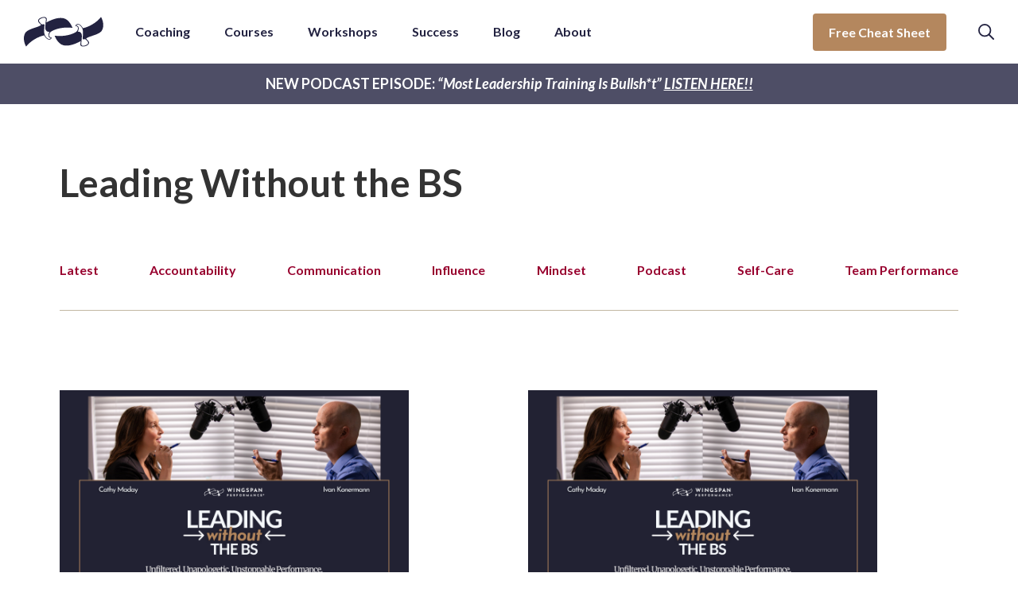

--- FILE ---
content_type: text/html; charset=UTF-8
request_url: https://wingspanperformance.com/blog/tag/entrepreneurship/
body_size: 18449
content:

<!DOCTYPE html>
<html lang="en-US">

<head>
  <meta charset="UTF-8" />
<script type="text/javascript">
/* <![CDATA[ */
 var gform;gform||(document.addEventListener("gform_main_scripts_loaded",function(){gform.scriptsLoaded=!0}),window.addEventListener("DOMContentLoaded",function(){gform.domLoaded=!0}),gform={domLoaded:!1,scriptsLoaded:!1,initializeOnLoaded:function(o){gform.domLoaded&&gform.scriptsLoaded?o():!gform.domLoaded&&gform.scriptsLoaded?window.addEventListener("DOMContentLoaded",o):document.addEventListener("gform_main_scripts_loaded",o)},hooks:{action:{},filter:{}},addAction:function(o,n,r,t){gform.addHook("action",o,n,r,t)},addFilter:function(o,n,r,t){gform.addHook("filter",o,n,r,t)},doAction:function(o){gform.doHook("action",o,arguments)},applyFilters:function(o){return gform.doHook("filter",o,arguments)},removeAction:function(o,n){gform.removeHook("action",o,n)},removeFilter:function(o,n,r){gform.removeHook("filter",o,n,r)},addHook:function(o,n,r,t,i){null==gform.hooks[o][n]&&(gform.hooks[o][n]=[]);var e=gform.hooks[o][n];null==i&&(i=n+"_"+e.length),gform.hooks[o][n].push({tag:i,callable:r,priority:t=null==t?10:t})},doHook:function(n,o,r){var t;if(r=Array.prototype.slice.call(r,1),null!=gform.hooks[n][o]&&((o=gform.hooks[n][o]).sort(function(o,n){return o.priority-n.priority}),o.forEach(function(o){"function"!=typeof(t=o.callable)&&(t=window[t]),"action"==n?t.apply(null,r):r[0]=t.apply(null,r)})),"filter"==n)return r[0]},removeHook:function(o,n,t,i){var r;null!=gform.hooks[o][n]&&(r=(r=gform.hooks[o][n]).filter(function(o,n,r){return!!(null!=i&&i!=o.tag||null!=t&&t!=o.priority)}),gform.hooks[o][n]=r)}}); 
/* ]]> */
</script>

  <meta name="viewport" content="width=device-width, maximum-scale=1.0" />
  
  <title>Entrepreneurship | Wingspan Performance</title>

  	<script type="text/javascript">function theChampLoadEvent(e){var t=window.onload;if(typeof window.onload!="function"){window.onload=e}else{window.onload=function(){t();e()}}}</script>
		<script type="text/javascript">var theChampDefaultLang = 'en_US', theChampCloseIconPath = 'https://wingspanperformance.com/wp-content/plugins/super-socializer/images/close.png';</script>
		<script>var theChampSiteUrl = 'https://wingspanperformance.com', theChampVerified = 0, theChampEmailPopup = 0, heateorSsMoreSharePopupSearchText = 'Search';</script>
			<script> var theChampFBKey = '', theChampFBLang = 'en_US', theChampFbLikeMycred = 0, theChampSsga = 0, theChampCommentNotification = 0, theChampHeateorFcmRecentComments = 0, theChampFbIosLogin = 0; </script>
						<script type="text/javascript">var theChampFBCommentUrl = 'https://wingspanperformance.com/blog/bubble-wrap-and-other-annoying-weapons-of-mass-protection/'; var theChampFBCommentColor = ''; var theChampFBCommentNumPosts = ''; var theChampFBCommentWidth = '100%'; var theChampFBCommentOrderby = ''; var theChampCommentingTabs = "wordpress,facebook,disqus", theChampGpCommentsUrl = 'https://wingspanperformance.com/blog/bubble-wrap-and-other-annoying-weapons-of-mass-protection/', theChampDisqusShortname = '', theChampScEnabledTabs = 'wordpress,fb', theChampScLabel = 'Leave a reply', theChampScTabLabels = {"wordpress":"Default Comments (0)","fb":"Facebook Comments","disqus":"Disqus Comments"}, theChampGpCommentsWidth = 0, theChampCommentingId = 'respond'</script>
						<script> var theChampSharingAjaxUrl = 'https://wingspanperformance.com/wp-admin/admin-ajax.php', heateorSsFbMessengerAPI = 'https://www.facebook.com/dialog/send?app_id=595489497242932&display=popup&link=%encoded_post_url%&redirect_uri=%encoded_post_url%',heateorSsWhatsappShareAPI = 'web', heateorSsUrlCountFetched = [], heateorSsSharesText = 'Shares', heateorSsShareText = 'Share', theChampPluginIconPath = 'https://wingspanperformance.com/wp-content/plugins/super-socializer/images/logo.png', theChampSaveSharesLocally = 0, theChampHorizontalSharingCountEnable = 0, theChampVerticalSharingCountEnable = 0, theChampSharingOffset = -10, theChampCounterOffset = -10, theChampMobileStickySharingEnabled = 0, heateorSsCopyLinkMessage = "Link copied.";
		var heateorSsHorSharingShortUrl = "https://wingspanperformance.com/blog/bubble-wrap-and-other-annoying-weapons-of-mass-protection/";var heateorSsVerticalSharingShortUrl = "https://wingspanperformance.com/blog/bubble-wrap-and-other-annoying-weapons-of-mass-protection/";		</script>
			<style type="text/css">
						.the_champ_button_instagram span.the_champ_svg,a.the_champ_instagram span.the_champ_svg{background:radial-gradient(circle at 30% 107%,#fdf497 0,#fdf497 5%,#fd5949 45%,#d6249f 60%,#285aeb 90%)}
					.the_champ_horizontal_sharing .the_champ_svg,.heateor_ss_standard_follow_icons_container .the_champ_svg{
					background-color:#98002E!important;background:#98002E!important;
					color: #fff;
				border-width: 0px;
		border-style: solid;
		border-color: transparent;
	}
		.the_champ_horizontal_sharing .theChampTCBackground{
		color:#666;
	}
		.the_champ_horizontal_sharing span.the_champ_svg:hover,.heateor_ss_standard_follow_icons_container span.the_champ_svg:hover{
					background-color:#820128!important;background:#820128;
				border-color: transparent;
	}
		.the_champ_vertical_sharing span.the_champ_svg,.heateor_ss_floating_follow_icons_container span.the_champ_svg{
					color: #fff;
				border-width: 0px;
		border-style: solid;
		border-color: transparent;
	}
		.the_champ_vertical_sharing .theChampTCBackground{
		color:#666;
	}
		.the_champ_vertical_sharing span.the_champ_svg:hover,.heateor_ss_floating_follow_icons_container span.the_champ_svg:hover{
						border-color: transparent;
		}
	@media screen and (max-width:783px){.the_champ_vertical_sharing{display:none!important}}</style>
	<meta name='robots' content='max-image-preview:large' />
<link rel='dns-prefetch' href='//cdn.iubenda.com' />
<link rel='dns-prefetch' href='//fonts.googleapis.com' />
<link rel='dns-prefetch' href='//pro.fontawesome.com' />
<link rel="alternate" type="application/rss+xml" title="Wingspan Performance &raquo; Feed" href="https://wingspanperformance.com/feed/" />
<link rel="alternate" type="application/rss+xml" title="Wingspan Performance &raquo; Comments Feed" href="https://wingspanperformance.com/comments/feed/" />
<link rel="alternate" type="application/rss+xml" title="Wingspan Performance &raquo; Entrepreneurship Tag Feed" href="https://wingspanperformance.com/blog/tag/entrepreneurship/feed/" />
		<!-- This site uses the Google Analytics by MonsterInsights plugin v9.2.2 - Using Analytics tracking - https://www.monsterinsights.com/ -->
							<script src="//www.googletagmanager.com/gtag/js?id=G-FLF66MYEWR"  data-cfasync="false" data-wpfc-render="false" type="text/javascript" async></script>
			<script data-cfasync="false" data-wpfc-render="false" type="text/javascript">
				var mi_version = '9.2.2';
				var mi_track_user = true;
				var mi_no_track_reason = '';
								var MonsterInsightsDefaultLocations = {"page_location":"https:\/\/wingspanperformance.com\/blog\/tag\/entrepreneurship\/"};
				if ( typeof MonsterInsightsPrivacyGuardFilter === 'function' ) {
					var MonsterInsightsLocations = (typeof MonsterInsightsExcludeQuery === 'object') ? MonsterInsightsPrivacyGuardFilter( MonsterInsightsExcludeQuery ) : MonsterInsightsPrivacyGuardFilter( MonsterInsightsDefaultLocations );
				} else {
					var MonsterInsightsLocations = (typeof MonsterInsightsExcludeQuery === 'object') ? MonsterInsightsExcludeQuery : MonsterInsightsDefaultLocations;
				}

								var disableStrs = [
										'ga-disable-G-FLF66MYEWR',
									];

				/* Function to detect opted out users */
				function __gtagTrackerIsOptedOut() {
					for (var index = 0; index < disableStrs.length; index++) {
						if (document.cookie.indexOf(disableStrs[index] + '=true') > -1) {
							return true;
						}
					}

					return false;
				}

				/* Disable tracking if the opt-out cookie exists. */
				if (__gtagTrackerIsOptedOut()) {
					for (var index = 0; index < disableStrs.length; index++) {
						window[disableStrs[index]] = true;
					}
				}

				/* Opt-out function */
				function __gtagTrackerOptout() {
					for (var index = 0; index < disableStrs.length; index++) {
						document.cookie = disableStrs[index] + '=true; expires=Thu, 31 Dec 2099 23:59:59 UTC; path=/';
						window[disableStrs[index]] = true;
					}
				}

				if ('undefined' === typeof gaOptout) {
					function gaOptout() {
						__gtagTrackerOptout();
					}
				}
								window.dataLayer = window.dataLayer || [];

				window.MonsterInsightsDualTracker = {
					helpers: {},
					trackers: {},
				};
				if (mi_track_user) {
					function __gtagDataLayer() {
						dataLayer.push(arguments);
					}

					function __gtagTracker(type, name, parameters) {
						if (!parameters) {
							parameters = {};
						}

						if (parameters.send_to) {
							__gtagDataLayer.apply(null, arguments);
							return;
						}

						if (type === 'event') {
														parameters.send_to = monsterinsights_frontend.v4_id;
							var hookName = name;
							if (typeof parameters['event_category'] !== 'undefined') {
								hookName = parameters['event_category'] + ':' + name;
							}

							if (typeof MonsterInsightsDualTracker.trackers[hookName] !== 'undefined') {
								MonsterInsightsDualTracker.trackers[hookName](parameters);
							} else {
								__gtagDataLayer('event', name, parameters);
							}
							
						} else {
							__gtagDataLayer.apply(null, arguments);
						}
					}

					__gtagTracker('js', new Date());
					__gtagTracker('set', {
						'developer_id.dZGIzZG': true,
											});
					if ( MonsterInsightsLocations.page_location ) {
						__gtagTracker('set', MonsterInsightsLocations);
					}
										__gtagTracker('config', 'G-FLF66MYEWR', {"forceSSL":"true","link_attribution":"true"} );
															window.gtag = __gtagTracker;										(function () {
						/* https://developers.google.com/analytics/devguides/collection/analyticsjs/ */
						/* ga and __gaTracker compatibility shim. */
						var noopfn = function () {
							return null;
						};
						var newtracker = function () {
							return new Tracker();
						};
						var Tracker = function () {
							return null;
						};
						var p = Tracker.prototype;
						p.get = noopfn;
						p.set = noopfn;
						p.send = function () {
							var args = Array.prototype.slice.call(arguments);
							args.unshift('send');
							__gaTracker.apply(null, args);
						};
						var __gaTracker = function () {
							var len = arguments.length;
							if (len === 0) {
								return;
							}
							var f = arguments[len - 1];
							if (typeof f !== 'object' || f === null || typeof f.hitCallback !== 'function') {
								if ('send' === arguments[0]) {
									var hitConverted, hitObject = false, action;
									if ('event' === arguments[1]) {
										if ('undefined' !== typeof arguments[3]) {
											hitObject = {
												'eventAction': arguments[3],
												'eventCategory': arguments[2],
												'eventLabel': arguments[4],
												'value': arguments[5] ? arguments[5] : 1,
											}
										}
									}
									if ('pageview' === arguments[1]) {
										if ('undefined' !== typeof arguments[2]) {
											hitObject = {
												'eventAction': 'page_view',
												'page_path': arguments[2],
											}
										}
									}
									if (typeof arguments[2] === 'object') {
										hitObject = arguments[2];
									}
									if (typeof arguments[5] === 'object') {
										Object.assign(hitObject, arguments[5]);
									}
									if ('undefined' !== typeof arguments[1].hitType) {
										hitObject = arguments[1];
										if ('pageview' === hitObject.hitType) {
											hitObject.eventAction = 'page_view';
										}
									}
									if (hitObject) {
										action = 'timing' === arguments[1].hitType ? 'timing_complete' : hitObject.eventAction;
										hitConverted = mapArgs(hitObject);
										__gtagTracker('event', action, hitConverted);
									}
								}
								return;
							}

							function mapArgs(args) {
								var arg, hit = {};
								var gaMap = {
									'eventCategory': 'event_category',
									'eventAction': 'event_action',
									'eventLabel': 'event_label',
									'eventValue': 'event_value',
									'nonInteraction': 'non_interaction',
									'timingCategory': 'event_category',
									'timingVar': 'name',
									'timingValue': 'value',
									'timingLabel': 'event_label',
									'page': 'page_path',
									'location': 'page_location',
									'title': 'page_title',
									'referrer' : 'page_referrer',
								};
								for (arg in args) {
																		if (!(!args.hasOwnProperty(arg) || !gaMap.hasOwnProperty(arg))) {
										hit[gaMap[arg]] = args[arg];
									} else {
										hit[arg] = args[arg];
									}
								}
								return hit;
							}

							try {
								f.hitCallback();
							} catch (ex) {
							}
						};
						__gaTracker.create = newtracker;
						__gaTracker.getByName = newtracker;
						__gaTracker.getAll = function () {
							return [];
						};
						__gaTracker.remove = noopfn;
						__gaTracker.loaded = true;
						window['__gaTracker'] = __gaTracker;
					})();
									} else {
										console.log("");
					(function () {
						function __gtagTracker() {
							return null;
						}

						window['__gtagTracker'] = __gtagTracker;
						window['gtag'] = __gtagTracker;
					})();
									}
			</script>
				<!-- / Google Analytics by MonsterInsights -->
		<style id='wp-img-auto-sizes-contain-inline-css' type='text/css'>
img:is([sizes=auto i],[sizes^="auto," i]){contain-intrinsic-size:3000px 1500px}
/*# sourceURL=wp-img-auto-sizes-contain-inline-css */
</style>
<link rel='stylesheet' id='dashicons-css' href='https://wingspanperformance.com/wp-includes/css/dashicons.min.css?ver=6.9' type='text/css' media='all' />
<link rel='stylesheet' id='menu-icon-font-awesome-css' href='https://wingspanperformance.com/wp-content/plugins/menu-icons/css/fontawesome/css/all.min.css?ver=5.15.4' type='text/css' media='all' />
<link rel='stylesheet' id='menu-icons-extra-css' href='https://wingspanperformance.com/wp-content/plugins/menu-icons/css/extra.min.css?ver=0.13.15' type='text/css' media='all' />
<style id='wp-emoji-styles-inline-css' type='text/css'>

	img.wp-smiley, img.emoji {
		display: inline !important;
		border: none !important;
		box-shadow: none !important;
		height: 1em !important;
		width: 1em !important;
		margin: 0 0.07em !important;
		vertical-align: -0.1em !important;
		background: none !important;
		padding: 0 !important;
	}
/*# sourceURL=wp-emoji-styles-inline-css */
</style>
<style id='wp-block-library-inline-css' type='text/css'>
:root{--wp-block-synced-color:#7a00df;--wp-block-synced-color--rgb:122,0,223;--wp-bound-block-color:var(--wp-block-synced-color);--wp-editor-canvas-background:#ddd;--wp-admin-theme-color:#007cba;--wp-admin-theme-color--rgb:0,124,186;--wp-admin-theme-color-darker-10:#006ba1;--wp-admin-theme-color-darker-10--rgb:0,107,160.5;--wp-admin-theme-color-darker-20:#005a87;--wp-admin-theme-color-darker-20--rgb:0,90,135;--wp-admin-border-width-focus:2px}@media (min-resolution:192dpi){:root{--wp-admin-border-width-focus:1.5px}}.wp-element-button{cursor:pointer}:root .has-very-light-gray-background-color{background-color:#eee}:root .has-very-dark-gray-background-color{background-color:#313131}:root .has-very-light-gray-color{color:#eee}:root .has-very-dark-gray-color{color:#313131}:root .has-vivid-green-cyan-to-vivid-cyan-blue-gradient-background{background:linear-gradient(135deg,#00d084,#0693e3)}:root .has-purple-crush-gradient-background{background:linear-gradient(135deg,#34e2e4,#4721fb 50%,#ab1dfe)}:root .has-hazy-dawn-gradient-background{background:linear-gradient(135deg,#faaca8,#dad0ec)}:root .has-subdued-olive-gradient-background{background:linear-gradient(135deg,#fafae1,#67a671)}:root .has-atomic-cream-gradient-background{background:linear-gradient(135deg,#fdd79a,#004a59)}:root .has-nightshade-gradient-background{background:linear-gradient(135deg,#330968,#31cdcf)}:root .has-midnight-gradient-background{background:linear-gradient(135deg,#020381,#2874fc)}:root{--wp--preset--font-size--normal:16px;--wp--preset--font-size--huge:42px}.has-regular-font-size{font-size:1em}.has-larger-font-size{font-size:2.625em}.has-normal-font-size{font-size:var(--wp--preset--font-size--normal)}.has-huge-font-size{font-size:var(--wp--preset--font-size--huge)}.has-text-align-center{text-align:center}.has-text-align-left{text-align:left}.has-text-align-right{text-align:right}.has-fit-text{white-space:nowrap!important}#end-resizable-editor-section{display:none}.aligncenter{clear:both}.items-justified-left{justify-content:flex-start}.items-justified-center{justify-content:center}.items-justified-right{justify-content:flex-end}.items-justified-space-between{justify-content:space-between}.screen-reader-text{border:0;clip-path:inset(50%);height:1px;margin:-1px;overflow:hidden;padding:0;position:absolute;width:1px;word-wrap:normal!important}.screen-reader-text:focus{background-color:#ddd;clip-path:none;color:#444;display:block;font-size:1em;height:auto;left:5px;line-height:normal;padding:15px 23px 14px;text-decoration:none;top:5px;width:auto;z-index:100000}html :where(.has-border-color){border-style:solid}html :where([style*=border-top-color]){border-top-style:solid}html :where([style*=border-right-color]){border-right-style:solid}html :where([style*=border-bottom-color]){border-bottom-style:solid}html :where([style*=border-left-color]){border-left-style:solid}html :where([style*=border-width]){border-style:solid}html :where([style*=border-top-width]){border-top-style:solid}html :where([style*=border-right-width]){border-right-style:solid}html :where([style*=border-bottom-width]){border-bottom-style:solid}html :where([style*=border-left-width]){border-left-style:solid}html :where(img[class*=wp-image-]){height:auto;max-width:100%}:where(figure){margin:0 0 1em}html :where(.is-position-sticky){--wp-admin--admin-bar--position-offset:var(--wp-admin--admin-bar--height,0px)}@media screen and (max-width:600px){html :where(.is-position-sticky){--wp-admin--admin-bar--position-offset:0px}}

/*# sourceURL=wp-block-library-inline-css */
</style><style id='wp-block-paragraph-inline-css' type='text/css'>
.is-small-text{font-size:.875em}.is-regular-text{font-size:1em}.is-large-text{font-size:2.25em}.is-larger-text{font-size:3em}.has-drop-cap:not(:focus):first-letter{float:left;font-size:8.4em;font-style:normal;font-weight:100;line-height:.68;margin:.05em .1em 0 0;text-transform:uppercase}body.rtl .has-drop-cap:not(:focus):first-letter{float:none;margin-left:.1em}p.has-drop-cap.has-background{overflow:hidden}:root :where(p.has-background){padding:1.25em 2.375em}:where(p.has-text-color:not(.has-link-color)) a{color:inherit}p.has-text-align-left[style*="writing-mode:vertical-lr"],p.has-text-align-right[style*="writing-mode:vertical-rl"]{rotate:180deg}
/*# sourceURL=https://wingspanperformance.com/wp-includes/blocks/paragraph/style.min.css */
</style>
<style id='global-styles-inline-css' type='text/css'>
:root{--wp--preset--aspect-ratio--square: 1;--wp--preset--aspect-ratio--4-3: 4/3;--wp--preset--aspect-ratio--3-4: 3/4;--wp--preset--aspect-ratio--3-2: 3/2;--wp--preset--aspect-ratio--2-3: 2/3;--wp--preset--aspect-ratio--16-9: 16/9;--wp--preset--aspect-ratio--9-16: 9/16;--wp--preset--color--black: #000000;--wp--preset--color--cyan-bluish-gray: #abb8c3;--wp--preset--color--white: #ffffff;--wp--preset--color--pale-pink: #f78da7;--wp--preset--color--vivid-red: #cf2e2e;--wp--preset--color--luminous-vivid-orange: #ff6900;--wp--preset--color--luminous-vivid-amber: #fcb900;--wp--preset--color--light-green-cyan: #7bdcb5;--wp--preset--color--vivid-green-cyan: #00d084;--wp--preset--color--pale-cyan-blue: #8ed1fc;--wp--preset--color--vivid-cyan-blue: #0693e3;--wp--preset--color--vivid-purple: #9b51e0;--wp--preset--gradient--vivid-cyan-blue-to-vivid-purple: linear-gradient(135deg,rgb(6,147,227) 0%,rgb(155,81,224) 100%);--wp--preset--gradient--light-green-cyan-to-vivid-green-cyan: linear-gradient(135deg,rgb(122,220,180) 0%,rgb(0,208,130) 100%);--wp--preset--gradient--luminous-vivid-amber-to-luminous-vivid-orange: linear-gradient(135deg,rgb(252,185,0) 0%,rgb(255,105,0) 100%);--wp--preset--gradient--luminous-vivid-orange-to-vivid-red: linear-gradient(135deg,rgb(255,105,0) 0%,rgb(207,46,46) 100%);--wp--preset--gradient--very-light-gray-to-cyan-bluish-gray: linear-gradient(135deg,rgb(238,238,238) 0%,rgb(169,184,195) 100%);--wp--preset--gradient--cool-to-warm-spectrum: linear-gradient(135deg,rgb(74,234,220) 0%,rgb(151,120,209) 20%,rgb(207,42,186) 40%,rgb(238,44,130) 60%,rgb(251,105,98) 80%,rgb(254,248,76) 100%);--wp--preset--gradient--blush-light-purple: linear-gradient(135deg,rgb(255,206,236) 0%,rgb(152,150,240) 100%);--wp--preset--gradient--blush-bordeaux: linear-gradient(135deg,rgb(254,205,165) 0%,rgb(254,45,45) 50%,rgb(107,0,62) 100%);--wp--preset--gradient--luminous-dusk: linear-gradient(135deg,rgb(255,203,112) 0%,rgb(199,81,192) 50%,rgb(65,88,208) 100%);--wp--preset--gradient--pale-ocean: linear-gradient(135deg,rgb(255,245,203) 0%,rgb(182,227,212) 50%,rgb(51,167,181) 100%);--wp--preset--gradient--electric-grass: linear-gradient(135deg,rgb(202,248,128) 0%,rgb(113,206,126) 100%);--wp--preset--gradient--midnight: linear-gradient(135deg,rgb(2,3,129) 0%,rgb(40,116,252) 100%);--wp--preset--font-size--small: 13px;--wp--preset--font-size--medium: 20px;--wp--preset--font-size--large: 36px;--wp--preset--font-size--x-large: 42px;--wp--preset--spacing--20: 0.44rem;--wp--preset--spacing--30: 0.67rem;--wp--preset--spacing--40: 1rem;--wp--preset--spacing--50: 1.5rem;--wp--preset--spacing--60: 2.25rem;--wp--preset--spacing--70: 3.38rem;--wp--preset--spacing--80: 5.06rem;--wp--preset--shadow--natural: 6px 6px 9px rgba(0, 0, 0, 0.2);--wp--preset--shadow--deep: 12px 12px 50px rgba(0, 0, 0, 0.4);--wp--preset--shadow--sharp: 6px 6px 0px rgba(0, 0, 0, 0.2);--wp--preset--shadow--outlined: 6px 6px 0px -3px rgb(255, 255, 255), 6px 6px rgb(0, 0, 0);--wp--preset--shadow--crisp: 6px 6px 0px rgb(0, 0, 0);}:where(.is-layout-flex){gap: 0.5em;}:where(.is-layout-grid){gap: 0.5em;}body .is-layout-flex{display: flex;}.is-layout-flex{flex-wrap: wrap;align-items: center;}.is-layout-flex > :is(*, div){margin: 0;}body .is-layout-grid{display: grid;}.is-layout-grid > :is(*, div){margin: 0;}:where(.wp-block-columns.is-layout-flex){gap: 2em;}:where(.wp-block-columns.is-layout-grid){gap: 2em;}:where(.wp-block-post-template.is-layout-flex){gap: 1.25em;}:where(.wp-block-post-template.is-layout-grid){gap: 1.25em;}.has-black-color{color: var(--wp--preset--color--black) !important;}.has-cyan-bluish-gray-color{color: var(--wp--preset--color--cyan-bluish-gray) !important;}.has-white-color{color: var(--wp--preset--color--white) !important;}.has-pale-pink-color{color: var(--wp--preset--color--pale-pink) !important;}.has-vivid-red-color{color: var(--wp--preset--color--vivid-red) !important;}.has-luminous-vivid-orange-color{color: var(--wp--preset--color--luminous-vivid-orange) !important;}.has-luminous-vivid-amber-color{color: var(--wp--preset--color--luminous-vivid-amber) !important;}.has-light-green-cyan-color{color: var(--wp--preset--color--light-green-cyan) !important;}.has-vivid-green-cyan-color{color: var(--wp--preset--color--vivid-green-cyan) !important;}.has-pale-cyan-blue-color{color: var(--wp--preset--color--pale-cyan-blue) !important;}.has-vivid-cyan-blue-color{color: var(--wp--preset--color--vivid-cyan-blue) !important;}.has-vivid-purple-color{color: var(--wp--preset--color--vivid-purple) !important;}.has-black-background-color{background-color: var(--wp--preset--color--black) !important;}.has-cyan-bluish-gray-background-color{background-color: var(--wp--preset--color--cyan-bluish-gray) !important;}.has-white-background-color{background-color: var(--wp--preset--color--white) !important;}.has-pale-pink-background-color{background-color: var(--wp--preset--color--pale-pink) !important;}.has-vivid-red-background-color{background-color: var(--wp--preset--color--vivid-red) !important;}.has-luminous-vivid-orange-background-color{background-color: var(--wp--preset--color--luminous-vivid-orange) !important;}.has-luminous-vivid-amber-background-color{background-color: var(--wp--preset--color--luminous-vivid-amber) !important;}.has-light-green-cyan-background-color{background-color: var(--wp--preset--color--light-green-cyan) !important;}.has-vivid-green-cyan-background-color{background-color: var(--wp--preset--color--vivid-green-cyan) !important;}.has-pale-cyan-blue-background-color{background-color: var(--wp--preset--color--pale-cyan-blue) !important;}.has-vivid-cyan-blue-background-color{background-color: var(--wp--preset--color--vivid-cyan-blue) !important;}.has-vivid-purple-background-color{background-color: var(--wp--preset--color--vivid-purple) !important;}.has-black-border-color{border-color: var(--wp--preset--color--black) !important;}.has-cyan-bluish-gray-border-color{border-color: var(--wp--preset--color--cyan-bluish-gray) !important;}.has-white-border-color{border-color: var(--wp--preset--color--white) !important;}.has-pale-pink-border-color{border-color: var(--wp--preset--color--pale-pink) !important;}.has-vivid-red-border-color{border-color: var(--wp--preset--color--vivid-red) !important;}.has-luminous-vivid-orange-border-color{border-color: var(--wp--preset--color--luminous-vivid-orange) !important;}.has-luminous-vivid-amber-border-color{border-color: var(--wp--preset--color--luminous-vivid-amber) !important;}.has-light-green-cyan-border-color{border-color: var(--wp--preset--color--light-green-cyan) !important;}.has-vivid-green-cyan-border-color{border-color: var(--wp--preset--color--vivid-green-cyan) !important;}.has-pale-cyan-blue-border-color{border-color: var(--wp--preset--color--pale-cyan-blue) !important;}.has-vivid-cyan-blue-border-color{border-color: var(--wp--preset--color--vivid-cyan-blue) !important;}.has-vivid-purple-border-color{border-color: var(--wp--preset--color--vivid-purple) !important;}.has-vivid-cyan-blue-to-vivid-purple-gradient-background{background: var(--wp--preset--gradient--vivid-cyan-blue-to-vivid-purple) !important;}.has-light-green-cyan-to-vivid-green-cyan-gradient-background{background: var(--wp--preset--gradient--light-green-cyan-to-vivid-green-cyan) !important;}.has-luminous-vivid-amber-to-luminous-vivid-orange-gradient-background{background: var(--wp--preset--gradient--luminous-vivid-amber-to-luminous-vivid-orange) !important;}.has-luminous-vivid-orange-to-vivid-red-gradient-background{background: var(--wp--preset--gradient--luminous-vivid-orange-to-vivid-red) !important;}.has-very-light-gray-to-cyan-bluish-gray-gradient-background{background: var(--wp--preset--gradient--very-light-gray-to-cyan-bluish-gray) !important;}.has-cool-to-warm-spectrum-gradient-background{background: var(--wp--preset--gradient--cool-to-warm-spectrum) !important;}.has-blush-light-purple-gradient-background{background: var(--wp--preset--gradient--blush-light-purple) !important;}.has-blush-bordeaux-gradient-background{background: var(--wp--preset--gradient--blush-bordeaux) !important;}.has-luminous-dusk-gradient-background{background: var(--wp--preset--gradient--luminous-dusk) !important;}.has-pale-ocean-gradient-background{background: var(--wp--preset--gradient--pale-ocean) !important;}.has-electric-grass-gradient-background{background: var(--wp--preset--gradient--electric-grass) !important;}.has-midnight-gradient-background{background: var(--wp--preset--gradient--midnight) !important;}.has-small-font-size{font-size: var(--wp--preset--font-size--small) !important;}.has-medium-font-size{font-size: var(--wp--preset--font-size--medium) !important;}.has-large-font-size{font-size: var(--wp--preset--font-size--large) !important;}.has-x-large-font-size{font-size: var(--wp--preset--font-size--x-large) !important;}
/*# sourceURL=global-styles-inline-css */
</style>

<style id='classic-theme-styles-inline-css' type='text/css'>
/*! This file is auto-generated */
.wp-block-button__link{color:#fff;background-color:#32373c;border-radius:9999px;box-shadow:none;text-decoration:none;padding:calc(.667em + 2px) calc(1.333em + 2px);font-size:1.125em}.wp-block-file__button{background:#32373c;color:#fff;text-decoration:none}
/*# sourceURL=/wp-includes/css/classic-themes.min.css */
</style>
<link rel='stylesheet' id='if-menu-site-css-css' href='https://wingspanperformance.com/wp-content/plugins/if-menu/assets/if-menu-site.css?ver=6.9' type='text/css' media='all' />
<link rel='stylesheet' id='google-fonts-css' href='https://fonts.googleapis.com/css2?family=Josefin+Sans:ital,wght@0,700;1,700&#038;family=Lato:ital,wght@0,300;0,400;0,700;1,300;1,400;1,700&#038;family=Merriweather:ital,wght@0,700;1,700&#038;display=swap' type='text/css' media='all' />
<link rel='stylesheet' id='master-style-css' href='https://wingspanperformance.com/wp-content/themes/wingspan/assets/css/master.css?ver=1767808361' type='text/css' media='all' />
<link rel='stylesheet' id='marquee-style-css' href='https://wingspanperformance.com/wp-content/themes/wingspan/assets/css/vendor/marquee.css?ver=1767808361' type='text/css' media='all' />
<link rel='stylesheet' id='the_champ_frontend_css-css' href='https://wingspanperformance.com/wp-content/plugins/super-socializer/css/front.css?ver=7.13.67' type='text/css' media='all' />
<link rel='stylesheet' id='font-awesome-official-css' href='https://pro.fontawesome.com/releases/v5.15.3/css/all.css' type='text/css' media='all' integrity="sha384-iKbFRxucmOHIcpWdX9NTZ5WETOPm0Goy0WmfyNcl52qSYtc2Buk0NCe6jU1sWWNB" crossorigin="anonymous" />
<link rel='stylesheet' id='font-awesome-official-v4shim-css' href='https://pro.fontawesome.com/releases/v5.15.3/css/v4-shims.css' type='text/css' media='all' integrity="sha384-yV4xIIsecn1iqxJy3IC5YyRSLwtkkFuOvfPvj1hGH5NLLej9Cum4hPOUL2uQYfQ6" crossorigin="anonymous" />
<style id='font-awesome-official-v4shim-inline-css' type='text/css'>
@font-face {
font-family: "FontAwesome";
font-display: block;
src: url("https://pro.fontawesome.com/releases/v5.15.3/webfonts/fa-brands-400.eot"),
		url("https://pro.fontawesome.com/releases/v5.15.3/webfonts/fa-brands-400.eot?#iefix") format("embedded-opentype"),
		url("https://pro.fontawesome.com/releases/v5.15.3/webfonts/fa-brands-400.woff2") format("woff2"),
		url("https://pro.fontawesome.com/releases/v5.15.3/webfonts/fa-brands-400.woff") format("woff"),
		url("https://pro.fontawesome.com/releases/v5.15.3/webfonts/fa-brands-400.ttf") format("truetype"),
		url("https://pro.fontawesome.com/releases/v5.15.3/webfonts/fa-brands-400.svg#fontawesome") format("svg");
}

@font-face {
font-family: "FontAwesome";
font-display: block;
src: url("https://pro.fontawesome.com/releases/v5.15.3/webfonts/fa-solid-900.eot"),
		url("https://pro.fontawesome.com/releases/v5.15.3/webfonts/fa-solid-900.eot?#iefix") format("embedded-opentype"),
		url("https://pro.fontawesome.com/releases/v5.15.3/webfonts/fa-solid-900.woff2") format("woff2"),
		url("https://pro.fontawesome.com/releases/v5.15.3/webfonts/fa-solid-900.woff") format("woff"),
		url("https://pro.fontawesome.com/releases/v5.15.3/webfonts/fa-solid-900.ttf") format("truetype"),
		url("https://pro.fontawesome.com/releases/v5.15.3/webfonts/fa-solid-900.svg#fontawesome") format("svg");
}

@font-face {
font-family: "FontAwesome";
font-display: block;
src: url("https://pro.fontawesome.com/releases/v5.15.3/webfonts/fa-regular-400.eot"),
		url("https://pro.fontawesome.com/releases/v5.15.3/webfonts/fa-regular-400.eot?#iefix") format("embedded-opentype"),
		url("https://pro.fontawesome.com/releases/v5.15.3/webfonts/fa-regular-400.woff2") format("woff2"),
		url("https://pro.fontawesome.com/releases/v5.15.3/webfonts/fa-regular-400.woff") format("woff"),
		url("https://pro.fontawesome.com/releases/v5.15.3/webfonts/fa-regular-400.ttf") format("truetype"),
		url("https://pro.fontawesome.com/releases/v5.15.3/webfonts/fa-regular-400.svg#fontawesome") format("svg");
unicode-range: U+F004-F005,U+F007,U+F017,U+F022,U+F024,U+F02E,U+F03E,U+F044,U+F057-F059,U+F06E,U+F070,U+F075,U+F07B-F07C,U+F080,U+F086,U+F089,U+F094,U+F09D,U+F0A0,U+F0A4-F0A7,U+F0C5,U+F0C7-F0C8,U+F0E0,U+F0EB,U+F0F3,U+F0F8,U+F0FE,U+F111,U+F118-F11A,U+F11C,U+F133,U+F144,U+F146,U+F14A,U+F14D-F14E,U+F150-F152,U+F15B-F15C,U+F164-F165,U+F185-F186,U+F191-F192,U+F1AD,U+F1C1-F1C9,U+F1CD,U+F1D8,U+F1E3,U+F1EA,U+F1F6,U+F1F9,U+F20A,U+F247-F249,U+F24D,U+F254-F25B,U+F25D,U+F267,U+F271-F274,U+F279,U+F28B,U+F28D,U+F2B5-F2B6,U+F2B9,U+F2BB,U+F2BD,U+F2C1-F2C2,U+F2D0,U+F2D2,U+F2DC,U+F2ED,U+F328,U+F358-F35B,U+F3A5,U+F3D1,U+F410,U+F4AD;
}
/*# sourceURL=font-awesome-official-v4shim-inline-css */
</style>
<script type="text/javascript" src="https://wingspanperformance.com/wp-content/plugins/google-analytics-for-wordpress/assets/js/frontend-gtag.js?ver=9.2.2" id="monsterinsights-frontend-script-js" async="async" data-wp-strategy="async"></script>
<script data-cfasync="false" data-wpfc-render="false" type="text/javascript" id='monsterinsights-frontend-script-js-extra'>/* <![CDATA[ */
var monsterinsights_frontend = {"js_events_tracking":"true","download_extensions":"doc,pdf,ppt,zip,xls,docx,pptx,xlsx","inbound_paths":"[]","home_url":"https:\/\/wingspanperformance.com","hash_tracking":"false","v4_id":"G-FLF66MYEWR"};/* ]]> */
</script>
<script type="text/javascript" src="https://wingspanperformance.com/wp-includes/js/jquery/jquery.min.js?ver=3.7.1" id="jquery-core-js"></script>
<script type="text/javascript" src="https://wingspanperformance.com/wp-includes/js/jquery/jquery-migrate.min.js?ver=3.4.1" id="jquery-migrate-js"></script>

<script  type="text/javascript" class=" _iub_cs_skip" type="text/javascript" id="iubenda-head-inline-scripts-0">
/* <![CDATA[ */

var _iub = _iub || [];
_iub.csConfiguration = {"enableCcpa":true,"countryDetection":true,"consentOnContinuedBrowsing":false,"ccpaAcknowledgeOnDisplay":true,"whitelabel":false,"lang":"en","siteId":2317057,"cookiePolicyId":83521254, "banner":{ "acceptButtonDisplay":true,"customizeButtonDisplay":true,"position":"bottom" }};

//# sourceURL=iubenda-head-inline-scripts-0
/* ]]> */
</script>
<script  type="text/javascript" class=" _iub_cs_skip" type="text/javascript" src="//cdn.iubenda.com/cs/ccpa/stub.js?ver=3.7.8" id="iubenda-head-scripts-0-js"></script>
<script  type="text/javascript" charset="UTF-8" async="" class=" _iub_cs_skip" type="text/javascript" src="//cdn.iubenda.com/cs/iubenda_cs.js?ver=3.7.8" id="iubenda-head-scripts-1-js"></script>
<script type="text/javascript" src="https://wingspanperformance.com/wp-content/themes/wingspan/assets/js/vendor/jquery.cookie.js?ver=1767808361" id="cookie-script-js"></script>
<script type="text/javascript" src="https://wingspanperformance.com/wp-content/themes/wingspan/assets/js/vendor/slick.min.js?ver=1767808361" id="slick-script-js"></script>
<script type="text/javascript" src="https://wingspanperformance.com/wp-content/themes/wingspan/assets/js/vendor/jquery.ticker.min.js?ver=1767808361" id="ticker-script-js"></script>
<script type="text/javascript" src="https://wingspanperformance.com/wp-content/themes/wingspan/assets/js/vendor/marquee.js?ver=1767808361" id="marquee-script-js"></script>
<script type="text/javascript" src="https://wingspanperformance.com/wp-content/themes/wingspan/assets/js/global.js?ver=1767808361" id="global-script-js"></script>
<link rel="https://api.w.org/" href="https://wingspanperformance.com/wp-json/" /><link rel="alternate" title="JSON" type="application/json" href="https://wingspanperformance.com/wp-json/wp/v2/tags/125" /><link rel="EditURI" type="application/rsd+xml" title="RSD" href="https://wingspanperformance.com/xmlrpc.php?rsd" />
			<!-- DO NOT COPY THIS SNIPPET! Start of Page Analytics Tracking for HubSpot WordPress plugin v11.1.65-->
			<script class="hsq-set-content-id" data-content-id="listing-page">
				var _hsq = _hsq || [];
				_hsq.push(["setContentType", "listing-page"]);
			</script>
			<!-- DO NOT COPY THIS SNIPPET! End of Page Analytics Tracking for HubSpot WordPress plugin -->
			<!-- Stream WordPress user activity plugin v4.0.2 -->
<link rel="icon" href="https://wingspanperformance.com/wp-content/uploads/2022/02/cropped-favicon_inverted-32x32.png" sizes="32x32" />
<link rel="icon" href="https://wingspanperformance.com/wp-content/uploads/2022/02/cropped-favicon_inverted-192x192.png" sizes="192x192" />
<link rel="apple-touch-icon" href="https://wingspanperformance.com/wp-content/uploads/2022/02/cropped-favicon_inverted-180x180.png" />
<meta name="msapplication-TileImage" content="https://wingspanperformance.com/wp-content/uploads/2022/02/cropped-favicon_inverted-270x270.png" />
  
<link rel='stylesheet' id='gform_basic-css' href='https://wingspanperformance.com/wp-content/plugins/gravityforms/assets/css/dist/basic.min.css?ver=2.7.17' type='text/css' media='all' />
<link rel='stylesheet' id='gform_theme_components-css' href='https://wingspanperformance.com/wp-content/plugins/gravityforms/assets/css/dist/theme-components.min.css?ver=2.7.17' type='text/css' media='all' />
<link rel='stylesheet' id='gform_theme_ie11-css' href='https://wingspanperformance.com/wp-content/plugins/gravityforms/assets/css/dist/theme-ie11.min.css?ver=2.7.17' type='text/css' media='all' />
<link rel='stylesheet' id='gform_theme-css' href='https://wingspanperformance.com/wp-content/plugins/gravityforms/assets/css/dist/theme.min.css?ver=2.7.17' type='text/css' media='all' />
</head>

<body class="archive tag tag-entrepreneurship tag-125 wp-theme-wingspan">

<header class="global">
  <div class="container">
    <a class="logo" href="/">
      <img class="full" src="https://wingspanperformance.com/wp-content/uploads/2021/06/logo-text-white.svg" alt="Wingspan Performance" /><img class="emblem" src="https://wingspanperformance.com/wp-content/uploads/2021/06/emblem.svg" alt="Wingspan Performance" />    </a>
    
    <a href="#" id="mobile-menu-toggle" role="button" aria-label="Menu" aria-controls="navigation">
      <span></span>
      <span></span>
      <span></span>
      <span></span>
      <span></span>
      <span></span>
    </a>
    
    <div id="menu-container">
      <nav class="primary">
        <ul id="menu-main-menu" class="menu"><li id="menu-item-82" class="menu-item menu-item-type-post_type menu-item-object-page menu-item-82"><a href="https://wingspanperformance.com/coaching/">Coaching</a></li>
<li id="menu-item-86" class="menu-item menu-item-type-post_type menu-item-object-page menu-item-86"><a href="https://wingspanperformance.com/courses/">Courses</a></li>
<li id="menu-item-87" class="menu-item menu-item-type-post_type menu-item-object-page menu-item-87"><a href="https://wingspanperformance.com/workshops/">Workshops</a></li>
<li id="menu-item-88" class="menu-item menu-item-type-post_type menu-item-object-page menu-item-88"><a href="https://wingspanperformance.com/success/">Success</a></li>
<li id="menu-item-80" class="menu-item menu-item-type-post_type menu-item-object-page current_page_parent menu-item-80"><a href="https://wingspanperformance.com/blog/">Blog</a></li>
<li id="menu-item-89" class="menu-item menu-item-type-post_type menu-item-object-page menu-item-89"><a href="https://wingspanperformance.com/about/">About</a></li>
</ul>      </nav>
      
      <nav class="secondary">
        <ul id="menu-user-menu" class="menu"><li id="menu-item-3321" class="button menu-item menu-item-type-post_type menu-item-object-wingspan_resources menu-item-3321"><a href="https://wingspanperformance.com/resources/bubblewrap/">Free Cheat Sheet</a></li>
</ul>      </nav>
    </div>
    
    <a href="#" id="open-search" role="button" aria-label="Open Search Form" aria-controls="navigation">
      <span class="screen-reader-text">
        Open Search Form      </span>
    </a>
  </div>
  
  <div id="search">
    <div class="container">
      <form role="search" method="get" id="searchform" class="searchform" action="https://wingspanperformance.com/" >
    <label class="screen-reader-text" for="s">Search for:</label>
    <input type="text" value="" name="s" id="s" placeholder="What can we help you find?" />
    <input type="submit" id="searchsubmit" value="Search" />
  </form>      
      <a href="#" id="close-search" role="button" aria-label="Close Search Form" aria-controls="navigation">
        <span class="screen-reader-text">
          Close Search Form        </span>
      </a>
    </div>
  </div>
</header>

  <aside id="ticker">
    <p><strong>NEW PODCAST EPISODE: <em>&#8220;Most Leadership Training Is Bullsh*t&#8221; <a href="https://wingspanperformance.com/blog/ep-13-most-leadership-training-is-bullshit">LISTEN HERE!!</a></em></strong></p>
  </aside>


  <main id="main" role="main">
    <header>
      <h1>Leading Without the BS</h1>
      
      <div class="category-nav-container">
        <div class="form-field select mobile-category-selector">
          <label>Category:</label>
          <select id="mobile-category-selector">
            <option value="https://wingspanperformance.com/blog/">Latest</option>
            
                          <option value="https://wingspanperformance.com/blog/category/accountability/">Accountability</option>
                          <option value="https://wingspanperformance.com/blog/category/communication/">Communication</option>
                          <option value="https://wingspanperformance.com/blog/category/influence/">Influence</option>
                          <option value="https://wingspanperformance.com/blog/category/mindset/">Mindset</option>
                          <option value="https://wingspanperformance.com/blog/category/podcast/">Podcast</option>
                          <option value="https://wingspanperformance.com/blog/category/self-care/">Self-Care</option>
                          <option value="https://wingspanperformance.com/blog/category/team-performance/">Team Performance</option>
                      </select>
        </div>
        
        <nav class="categories">
          <ul>
            <li><a href="https://wingspanperformance.com/blog/">Latest</a></li>
            	<li class="cat-item cat-item-20"><a href="https://wingspanperformance.com/blog/category/accountability/">Accountability</a>
</li>
	<li class="cat-item cat-item-18"><a href="https://wingspanperformance.com/blog/category/communication/">Communication</a>
</li>
	<li class="cat-item cat-item-19"><a href="https://wingspanperformance.com/blog/category/influence/">Influence</a>
</li>
	<li class="cat-item cat-item-21"><a href="https://wingspanperformance.com/blog/category/mindset/">Mindset</a>
</li>
	<li class="cat-item cat-item-230"><a href="https://wingspanperformance.com/blog/category/podcast/">Podcast</a>
</li>
	<li class="cat-item cat-item-52"><a href="https://wingspanperformance.com/blog/category/self-care/">Self-Care</a>
</li>
	<li class="cat-item cat-item-17"><a href="https://wingspanperformance.com/blog/category/team-performance/">Team Performance</a>
</li>
          </ul>
        </nav>
      </div>
    </header>
    
    <div class="post-grid">
      
    <article>
      <div class="image" role="presentation" style="background-image: url(https://wingspanperformance.com/wp-content/uploads/2025/06/Black-White-Simple-Modern-Unlocking-Success-Podcast-Cover-7.png)">
        
        <a class="cover-link" href="https://wingspanperformance.com/blog/ep-12-7-patterns-that-make-year-end-reviews-brutal-and-how-to-fix-them/">
          <span class="screen-reader-text">View Post</span>
        </a>
      </div>
      
      <div class="content">
        <header>
          <span class="category">
            <a href="https://wingspanperformance.com/blog/category/podcast/">Podcast</a>
          </span>
          
          <h3>Ep. 12: 7 Patterns That Make Year-End Reviews Brutal (and How to Fix Them)</h3>
        </header>
        
        <p></p>
        
        <footer>
          <a class="button" href="https://wingspanperformance.com/blog/ep-12-7-patterns-that-make-year-end-reviews-brutal-and-how-to-fix-them/">View Episode</a>
        </footer>
      </div>
    </article>
    <article>
      <div class="image" role="presentation" style="background-image: url(https://wingspanperformance.com/wp-content/uploads/2025/06/Black-White-Simple-Modern-Unlocking-Success-Podcast-Cover-7.png)">
        
        <a class="cover-link" href="https://wingspanperformance.com/blog/episode-11/">
          <span class="screen-reader-text">View Post</span>
        </a>
      </div>
      
      <div class="content">
        <header>
          <span class="category">
            <a href="https://wingspanperformance.com/blog/category/podcast/">Podcast</a>
          </span>
          
          <h3>Ep. 11: Increase the Know-Like-Trust…</h3>
        </header>
        
        <p></p>
        
        <footer>
          <a class="button" href="https://wingspanperformance.com/blog/episode-11/">View Episode</a>
        </footer>
      </div>
    </article>
    <article>
      <div class="image" role="presentation" style="background-image: url(https://wingspanperformance.com/wp-content/uploads/2025/06/Black-White-Simple-Modern-Unlocking-Success-Podcast-Cover-7.png)">
        
        <a class="cover-link" href="https://wingspanperformance.com/blog/episode-10/">
          <span class="screen-reader-text">View Post</span>
        </a>
      </div>
      
      <div class="content">
        <header>
          <span class="category">
            <a href="https://wingspanperformance.com/blog/category/podcast/">Podcast</a>
          </span>
          
          <h3>Ep. 10: Behavioral Performance At Work</h3>
        </header>
        
        <p></p>
        
        <footer>
          <a class="button" href="https://wingspanperformance.com/blog/episode-10/">View Episode</a>
        </footer>
      </div>
    </article>
    <article>
      <div class="image" role="presentation" style="background-image: url(https://wingspanperformance.com/wp-content/uploads/2025/06/Black-White-Simple-Modern-Unlocking-Success-Podcast-Cover-7.png)">
        
        <a class="cover-link" href="https://wingspanperformance.com/blog/episode-9-turn-skills-into-results/">
          <span class="screen-reader-text">View Post</span>
        </a>
      </div>
      
      <div class="content">
        <header>
          <span class="category">
            <a href="https://wingspanperformance.com/blog/category/podcast/">Podcast</a>
          </span>
          
          <h3>Ep. 9: Behavioral Performance: How Leaders Turn Skill Into Results</h3>
        </header>
        
        <p>Cathy and Ivan break down the foundation of Behavioral Performance — where leadership shifts from theory to practice. Learn why autopilot kills performance and how to use emotion, mindset, and communication to drive sustainable results.</p>
        
        <footer>
          <a class="button" href="https://wingspanperformance.com/blog/episode-9-turn-skills-into-results/">View Episode</a>
        </footer>
      </div>
    </article>
    <article>
      <div class="image" role="presentation" style="background-image: url(https://wingspanperformance.com/wp-content/uploads/2025/06/Black-White-Simple-Modern-Unlocking-Success-Podcast-Cover-7.png)">
        
        <a class="cover-link" href="https://wingspanperformance.com/blog/episode-8-great-leaders-drive-results/">
          <span class="screen-reader-text">View Post</span>
        </a>
      </div>
      
      <div class="content">
        <header>
          <span class="category">
            <a href="https://wingspanperformance.com/blog/category/podcast/">Podcast</a>
          </span>
          
          <h3>Ep. 8: How Great Leaders Drive Results</h3>
        </header>
        
        <p>What separates great leaders from good ones?
It’s not talent — it’s behavior.
Listen as Mike Johnson and Ivan Konermann break down the habits that drive real results.</p>
        
        <footer>
          <a class="button" href="https://wingspanperformance.com/blog/episode-8-great-leaders-drive-results/">View Episode</a>
        </footer>
      </div>
    </article>
    <article>
      <div class="image" role="presentation" style="background-image: url(https://wingspanperformance.com/wp-content/uploads/2025/06/Black-White-Simple-Modern-Unlocking-Success-Podcast-Cover-7.png)">
        
        <a class="cover-link" href="https://wingspanperformance.com/blog/episode-7-progress-not-perfection/">
          <span class="screen-reader-text">View Post</span>
        </a>
      </div>
      
      <div class="content">
        <header>
          <span class="category">
            <a href="https://wingspanperformance.com/blog/category/podcast/">Podcast</a>
          </span>
          
          <h3>Ep. 7: Progress, not Perfection &#038; How to get Leadership Tools to Stick</h3>
        </header>
        
        <p>Two seasoned leaders (and yes, two bald heads) take on accountability without the fluff. In this episode, Ivan and Mike show why progress matters more than perfection — and how leaders can use quick conversations and clear language to unlock performance.</p>
        
        <footer>
          <a class="button" href="https://wingspanperformance.com/blog/episode-7-progress-not-perfection/">View Episode</a>
        </footer>
      </div>
    </article>
    <article>
      <div class="image" role="presentation" style="background-image: url(https://wingspanperformance.com/wp-content/uploads/2025/06/Black-White-Simple-Modern-Unlocking-Success-Podcast-Cover-7.png)">
        
        <a class="cover-link" href="https://wingspanperformance.com/blog/episode-6-stop-helping-by-doing/">
          <span class="screen-reader-text">View Post</span>
        </a>
      </div>
      
      <div class="content">
        <header>
          <span class="category">
            <a href="https://wingspanperformance.com/blog/category/podcast/">Podcast</a>
          </span>
          
          <h3>Ep. 6: How to Stop Helping by Doing &#038; Build Confident Leaders</h3>
        </header>
        
        <p>Discover why “helping by doing” hijacks confidence and keeps leaders stuck—and how to shift into multiplying your team’s performance.</p>
        
        <footer>
          <a class="button" href="https://wingspanperformance.com/blog/episode-6-stop-helping-by-doing/">View Episode</a>
        </footer>
      </div>
    </article>
    <article>
      <div class="image" role="presentation" style="background-image: url(https://wingspanperformance.com/wp-content/uploads/2025/06/Black-White-Simple-Modern-Unlocking-Success-Podcast-Cover-7.png)">
        
        <a class="cover-link" href="https://wingspanperformance.com/blog/episode-5-how-to-lead-through-change/">
          <span class="screen-reader-text">View Post</span>
        </a>
      </div>
      
      <div class="content">
        <header>
          <span class="category">
            <a href="https://wingspanperformance.com/blog/category/podcast/">Podcast</a>
          </span>
          
          <h3>Ep. 5: How to Lead Through Change: High-Performance in Uncertain Times</h3>
        </header>
        
        <p>We're wired for change. And like you said, in nearly every area of our lives, what people really actually resist is the loss of control. Welcome to Leading Without the BS. Unfiltered, unapologetic, unstoppable performance. Today we're talking about... How
to lead when things are constantly shifting. This will be episode five in our podcast.
Constant change, control, losing control.</p>
        
        <footer>
          <a class="button" href="https://wingspanperformance.com/blog/episode-5-how-to-lead-through-change/">View Episode</a>
        </footer>
      </div>
    </article>    </div>
    
          <footer>
                  <div id="load-more" class="blog-load index" data-next-page="2" data-type="load" data-post-type="post">Show More</div>
                
        <a class="back-to-top" href="#main">
          Back to Top          <i class="fas fa-arrow-to-top"></i>
        </a>
      </footer>
      </main>
  

  <aside id="cta" style="background-color: #1E3B56;">
    
          <style>
        #cta:before{
           background-image: url(https://wingspanperformance.com/wp-content/uploads/2021/06/cta_bg.png);;
        }
      </style>
    
    <div class="container">
      <div class="content">
        <h2>Have questions on how to apply these tools or concepts?<br />
Let’s chat!</h2>
<h3>Give Ivan a call at 980-333-9189 or<br />
send us a message and we’ll be in touch.</h3>
        
        <a class="cta-button" href="https://wingspanperformance.com/contact/">Contact us!</a>      </div>
    </div>
  </aside>


  <aside id="optin">
    <div class="content">
      <p class="overline">Wingspan Weekly</p><p>Stay connected and get <span style="color: #b4875e;">free tools and resources</span> sent to your inbox weekly</p>
    </div>
    
    <div class="form">
      <script type="text/javascript"></script>
                <div class='gf_browser_chrome gform_wrapper gravity-theme gform-theme--no-framework' data-form-theme='gravity-theme' data-form-index='0' id='gform_wrapper_2' ><div id='gf_2' class='gform_anchor' tabindex='-1'></div><form method='post' enctype='multipart/form-data' target='gform_ajax_frame_2' id='gform_2'  action='/blog/tag/entrepreneurship/#gf_2' data-formid='2' >
                        <div class='gform-body gform_body'><div id='gform_fields_2' class='gform_fields top_label form_sublabel_below description_below'><div id="field_2_1"  class="gfield gfield--type-text gfield_contains_required field_sublabel_below gfield--no-description field_description_below hidden_label gfield_visibility_visible"  data-js-reload="field_2_1"><label class='gfield_label gform-field-label' for='input_2_1' >First Name<span class="gfield_required"><span class="gfield_required gfield_required_text">(Required)</span></span></label><div class='ginput_container ginput_container_text'><input name='input_1' id='input_2_1' type='text' value='' class='large'    placeholder='First Name' aria-required="true" aria-invalid="false"   /> </div></div><div id="field_2_2"  class="gfield gfield--type-email gfield_contains_required field_sublabel_below gfield--no-description field_description_below hidden_label gfield_visibility_visible"  data-js-reload="field_2_2"><label class='gfield_label gform-field-label' for='input_2_2' >Email<span class="gfield_required"><span class="gfield_required gfield_required_text">(Required)</span></span></label><div class='ginput_container ginput_container_email'>
                            <input name='input_2' id='input_2_2' type='text' value='' class='large'   placeholder='Email' aria-required="true" aria-invalid="false"  />
                        </div></div><fieldset id="field_2_4"  class="gfield gfield--type-checkbox gfield--type-choice gfield--width-full gfield_contains_required field_sublabel_below gfield--no-description field_description_below hidden_label gfield_visibility_visible"  data-js-reload="field_2_4"><legend class='gfield_label gform-field-label gfield_label_before_complex'  >Consent<span class="gfield_required"><span class="gfield_required gfield_required_text">(Required)</span></span></legend><div class='ginput_container ginput_container_checkbox'><div class='gfield_checkbox' id='input_2_4'><div class='gchoice gchoice_2_4_1'>
								<input class='gfield-choice-input' name='input_4.1' type='checkbox'  value='Yes, I want to receive FREE weekly resources from Wingspan!' checked='checked' id='choice_2_4_1'   />
								<label for='choice_2_4_1' id='label_2_4_1' class='gform-field-label gform-field-label--type-inline'>Yes, I want to receive FREE weekly resources from Wingspan!</label>
							</div></div></div></fieldset><div id="field_2_5"  class="gfield gfield--type-honeypot gform_validation_container field_sublabel_below gfield--has-description field_description_below gfield_visibility_visible"  data-js-reload="field_2_5"><label class='gfield_label gform-field-label' for='input_2_5' >Phone</label><div class='ginput_container'><input name='input_5' id='input_2_5' type='text' value='' /></div><div class='gfield_description' id='gfield_description_2_5'>This field is for validation purposes and should be left unchanged.</div></div></div></div>
        <div class='gform_footer top_label'> <input type='submit' id='gform_submit_button_2' class='gform_button button' value='Get Connected'  onclick='if(window["gf_submitting_2"]){return false;}  window["gf_submitting_2"]=true;  ' onkeypress='if( event.keyCode == 13 ){ if(window["gf_submitting_2"]){return false;} window["gf_submitting_2"]=true;  jQuery("#gform_2").trigger("submit",[true]); }' /> <input type='hidden' name='gform_ajax' value='form_id=2&amp;title=&amp;description=&amp;tabindex=0&amp;theme=data-form-theme=&#039;gravity-theme&#039;' />
            <input type='hidden' class='gform_hidden' name='is_submit_2' value='1' />
            <input type='hidden' class='gform_hidden' name='gform_submit' value='2' />
            
            <input type='hidden' class='gform_hidden' name='gform_unique_id' value='' />
            <input type='hidden' class='gform_hidden' name='state_2' value='WyJbXSIsIjBiNmEwYzVkZDg4M2EyYjY4ZGU2YjdjNGFkMmRmNjM0Il0=' />
            <input type='hidden' class='gform_hidden' name='gform_target_page_number_2' id='gform_target_page_number_2' value='0' />
            <input type='hidden' class='gform_hidden' name='gform_source_page_number_2' id='gform_source_page_number_2' value='1' />
            <input type='hidden' name='gform_field_values' value='' />
            
        </div>
                        <p style="display: none !important;"><label>&#916;<textarea name="ak_hp_textarea" cols="45" rows="8" maxlength="100"></textarea></label><input type="hidden" id="ak_js_1" name="ak_js" value="212"/><script>document.getElementById( "ak_js_1" ).setAttribute( "value", ( new Date() ).getTime() );</script></p></form>
                        </div>
		                <iframe style='display:none;width:0px;height:0px;' src='about:blank' name='gform_ajax_frame_2' id='gform_ajax_frame_2' title='This iframe contains the logic required to handle Ajax powered Gravity Forms.'></iframe>
		                <script type="text/javascript">
/* <![CDATA[ */
 gform.initializeOnLoaded( function() {gformInitSpinner( 2, 'https://wingspanperformance.com/wp-content/plugins/gravityforms/images/spinner.svg', true );jQuery('#gform_ajax_frame_2').on('load',function(){var contents = jQuery(this).contents().find('*').html();var is_postback = contents.indexOf('GF_AJAX_POSTBACK') >= 0;if(!is_postback){return;}var form_content = jQuery(this).contents().find('#gform_wrapper_2');var is_confirmation = jQuery(this).contents().find('#gform_confirmation_wrapper_2').length > 0;var is_redirect = contents.indexOf('gformRedirect(){') >= 0;var is_form = form_content.length > 0 && ! is_redirect && ! is_confirmation;var mt = parseInt(jQuery('html').css('margin-top'), 10) + parseInt(jQuery('body').css('margin-top'), 10) + 100;if(is_form){jQuery('#gform_wrapper_2').html(form_content.html());if(form_content.hasClass('gform_validation_error')){jQuery('#gform_wrapper_2').addClass('gform_validation_error');} else {jQuery('#gform_wrapper_2').removeClass('gform_validation_error');}setTimeout( function() { /* delay the scroll by 50 milliseconds to fix a bug in chrome */ jQuery(document).scrollTop(jQuery('#gform_wrapper_2').offset().top - mt); }, 50 );if(window['gformInitDatepicker']) {gformInitDatepicker();}if(window['gformInitPriceFields']) {gformInitPriceFields();}var current_page = jQuery('#gform_source_page_number_2').val();gformInitSpinner( 2, 'https://wingspanperformance.com/wp-content/plugins/gravityforms/images/spinner.svg', true );jQuery(document).trigger('gform_page_loaded', [2, current_page]);window['gf_submitting_2'] = false;}else if(!is_redirect){var confirmation_content = jQuery(this).contents().find('.GF_AJAX_POSTBACK').html();if(!confirmation_content){confirmation_content = contents;}setTimeout(function(){jQuery('#gform_wrapper_2').replaceWith(confirmation_content);jQuery(document).scrollTop(jQuery('#gf_2').offset().top - mt);jQuery(document).trigger('gform_confirmation_loaded', [2]);window['gf_submitting_2'] = false;wp.a11y.speak(jQuery('#gform_confirmation_message_2').text());}, 50);}else{jQuery('#gform_2').append(contents);if(window['gformRedirect']) {gformRedirect();}}jQuery(document).trigger('gform_post_render', [2, current_page]);gform.utils.trigger({ event: 'gform/postRender', native: false, data: { formId: 2, currentPage: current_page } });} );} ); 
/* ]]> */
</script>
    </div>
  </aside>
  
  
  <footer class="global">
    <div class="container">
      <a class="logo" href="/">
                <img src="https://wingspanperformance.com/wp-content/uploads/2021/06/logo-text-footer.svg" alt="Wingspan Performance" />
      </a>
      
      <nav class="sitemap">
        <ul id="menu-sitemap" class="menu"><li id="menu-item-96" class="menu-item menu-item-type-custom menu-item-object-custom menu-item-has-children menu-item-96"><a href="#">Services</a>
<ul class="sub-menu">
	<li id="menu-item-102" class="menu-item menu-item-type-post_type menu-item-object-page menu-item-102"><a href="https://wingspanperformance.com/coaching/individual/">Individual Coaching</a></li>
	<li id="menu-item-1741" class="menu-item menu-item-type-post_type menu-item-object-page menu-item-1741"><a href="https://wingspanperformance.com/coaching/team/">Team Coaching</a></li>
	<li id="menu-item-1740" class="menu-item menu-item-type-post_type menu-item-object-page menu-item-1740"><a href="https://wingspanperformance.com/coaching/group/">Group Coaching</a></li>
	<li id="menu-item-99" class="menu-item menu-item-type-post_type menu-item-object-page menu-item-99"><a href="https://wingspanperformance.com/workshops/">Workshops</a></li>
</ul>
</li>
<li id="menu-item-97" class="menu-item menu-item-type-custom menu-item-object-custom menu-item-has-children menu-item-97"><a href="#">Courses &#038; Resources</a>
<ul class="sub-menu">
	<li id="menu-item-2904" class="menu-item menu-item-type-custom menu-item-object-custom menu-item-2904"><a href="/courses/wingspan-performance-academy/">Wingspan Performance Academy</a></li>
	<li id="menu-item-3305" class="menu-item menu-item-type-custom menu-item-object-custom menu-item-3305"><a href="https://wingspanperformance.com/resources/bubblewrap/">Bubble Wrap Cheat Sheet</a></li>
	<li id="menu-item-3355" class="menu-item menu-item-type-post_type menu-item-object-wingspan_resources menu-item-3355"><a href="https://wingspanperformance.com/resources/free-yourself-starter-kit/">Free Yourself Starter Kit</a></li>
</ul>
</li>
<li id="menu-item-98" class="menu-item menu-item-type-custom menu-item-object-custom menu-item-has-children menu-item-98"><a href="#">Company</a>
<ul class="sub-menu">
	<li id="menu-item-106" class="menu-item menu-item-type-post_type menu-item-object-page current_page_parent menu-item-106"><a href="https://wingspanperformance.com/blog/">Leading Without the BS</a></li>
	<li id="menu-item-105" class="menu-item menu-item-type-post_type menu-item-object-page menu-item-105"><a href="https://wingspanperformance.com/success/">Success Stories</a></li>
	<li id="menu-item-104" class="menu-item menu-item-type-post_type menu-item-object-page menu-item-104"><a href="https://wingspanperformance.com/about/">About Wingspan Performance</a></li>
	<li id="menu-item-103" class="menu-item menu-item-type-post_type menu-item-object-page menu-item-103"><a href="https://wingspanperformance.com/contact/">Contact Us</a></li>
</ul>
</li>
</ul>      </nav>
      
      <div class="legal-social">
        <p class="copyright">
          &copy; 2026 Wingspan Performance. All Rights Reserved. 
        </p>
        
        <nav class="legal">
          <ul id="menu-legal-menu" class="menu"><li id="menu-item-111" class="menu-item menu-item-type-post_type menu-item-object-page menu-item-privacy-policy menu-item-111"><a rel="privacy-policy" href="https://wingspanperformance.com/privacy-policy/">Privacy Policy</a></li>
<li id="menu-item-113" class="menu-item menu-item-type-post_type menu-item-object-page menu-item-113"><a href="https://wingspanperformance.com/terms/">Terms &#038; Conditions</a></li>
</ul>        </nav>
        
        <nav class="social">
          <ul id="menu-social" class="menu"><li id="menu-item-108" class="menu-item menu-item-type-custom menu-item-object-custom menu-item-108"><a href="https://www.youtube.com/channel/UCXlIbw_J3eGida_8S0qIabw"><i class="_mi fab fa-youtube" aria-hidden="true"></i><span class="visuallyhidden">YouTube</span></a></li>
<li id="menu-item-109" class="menu-item menu-item-type-custom menu-item-object-custom menu-item-109"><a href="https://www.linkedin.com/company/wingspanperformance/"><i class="_mi fab fa-linkedin" aria-hidden="true"></i><span class="visuallyhidden">LinkedIn</span></a></li>
<li id="menu-item-107" class="menu-item menu-item-type-custom menu-item-object-custom menu-item-107"><a href="https://www.facebook.com/WingspanPerformance/"><i class="_mi fab fa-facebook-f" aria-hidden="true"></i><span class="visuallyhidden">Facebook</span></a></li>
<li id="menu-item-110" class="menu-item menu-item-type-custom menu-item-object-custom menu-item-110"><a href="https://www.instagram.com/wingspanperformance/"><i class="_mi fab fa-instagram" aria-hidden="true"></i><span class="visuallyhidden">Instagram</span></a></li>
</ul>          
        </nav>
      </div>
    </div>
  </footer>

<script type="speculationrules">
{"prefetch":[{"source":"document","where":{"and":[{"href_matches":"/*"},{"not":{"href_matches":["/wp-*.php","/wp-admin/*","/wp-content/uploads/*","/wp-content/*","/wp-content/plugins/*","/wp-content/themes/wingspan/*","/*\\?(.+)"]}},{"not":{"selector_matches":"a[rel~=\"nofollow\"]"}},{"not":{"selector_matches":".no-prefetch, .no-prefetch a"}}]},"eagerness":"conservative"}]}
</script>
  <!-- accessiBe -->
  <script>(function(){ var s = document.createElement('script'), e = ! document.body ? document.querySelector('head') : document.body; s.src = 'https://acsbapp.com/apps/app/dist/js/app.js'; s.async = true; s.onload = function(){ acsbJS.init({ statementLink : '', footerHtml : '', hideMobile : false, hideTrigger : false, language : 'en', position : 'left', leadColor : '#146ff8', triggerColor : '#98002e', triggerRadius : '50%', triggerPositionX : 'left', triggerPositionY : 'bottom', triggerIcon : 'wheels', triggerSize : 'medium', triggerOffsetX : 20, triggerOffsetY : 20, mobile : { triggerSize : 'small', triggerPositionX : 'right', triggerPositionY : 'bottom', triggerOffsetX : 10, triggerOffsetY : 10, triggerRadius : '50%' } }); }; e.appendChild(s);}());</script>
  <!-- End accessiBe -->

	<!-- Start of HubSpot Embed Code -->
	<script type="text/javascript" id="hs-script-loader" async defer src="//js.hs-scripts.com/43573729.js"></script>
	<!-- End of HubSpot Embed Code -->
  <!-- Start of Async HubSpot Analytics Code -->
<script type="text/javascript">
(function(d,s,i,r) {
if (d.getElementById(i)){return;}
var n=d.createElement(s),e=d.getElementsByTagName(s)[0];
n.id=i;n.src='//js.hs-analytics.net/analytics/'+(Math.ceil(new Date()/r)*r)+'/43573729.js';
e.parentNode.insertBefore(n, e);
})(document,"script","hs-analytics",300000);
</script>
<!-- End of Async HubSpot Analytics Code -->
	<div id="fb-root"></div>
	<script type="text/javascript" id="alfm-js-extra">
/* <![CDATA[ */
var postalfm = {"ajax_url":"https://wingspanperformance.com/wp-admin/admin-ajax.php"};
//# sourceURL=alfm-js-extra
/* ]]> */
</script>
<script type="text/javascript" src="https://wingspanperformance.com/wp-content/plugins/ajax-filter-load-more/assets/js/alax-filter-load-more.js?ver=6.9" id="alfm-js"></script>
<script type="text/javascript" id="wingspan-ajax-js-extra">
/* <![CDATA[ */
var wingspan_ajax = {"ajaxurl":"https://wingspanperformance.com/wp-admin/admin-ajax.php","site_environment":"production","theme_path":"https://wingspanperformance.com/wp-content/themes/wingspan"};
//# sourceURL=wingspan-ajax-js-extra
/* ]]> */
</script>
<script type="text/javascript" src="https://wingspanperformance.com/wp-content/themes/wingspan/assets/js/wingspan-ajax.js" id="wingspan-ajax-js"></script>
<script type="text/javascript" src="https://wingspanperformance.com/wp-content/plugins/super-socializer/js/front/social_login/general.js?ver=7.13.67" id="the_champ_ss_general_scripts-js"></script>
<script type="text/javascript" src="https://wingspanperformance.com/wp-content/plugins/super-socializer/js/front/facebook/sdk.js?ver=7.13.67" id="the_champ_fb_sdk-js"></script>
<script type="text/javascript" src="https://wingspanperformance.com/wp-content/plugins/super-socializer/js/front/facebook/commenting.js?ver=7.13.67" id="the_champ_fb_commenting-js"></script>
<script type="text/javascript" src="https://wingspanperformance.com/wp-content/plugins/super-socializer/js/front/sharing/sharing.js?ver=7.13.67" id="the_champ_share_counts-js"></script>
<script type="text/javascript" src="https://wingspanperformance.com/wp-includes/js/dist/dom-ready.min.js?ver=f77871ff7694fffea381" id="wp-dom-ready-js"></script>
<script type="text/javascript" src="https://wingspanperformance.com/wp-includes/js/dist/hooks.min.js?ver=dd5603f07f9220ed27f1" id="wp-hooks-js"></script>
<script type="text/javascript" src="https://wingspanperformance.com/wp-includes/js/dist/i18n.min.js?ver=c26c3dc7bed366793375" id="wp-i18n-js"></script>
<script type="text/javascript" id="wp-i18n-js-after">
/* <![CDATA[ */
wp.i18n.setLocaleData( { 'text direction\u0004ltr': [ 'ltr' ] } );
//# sourceURL=wp-i18n-js-after
/* ]]> */
</script>
<script type="text/javascript" src="https://wingspanperformance.com/wp-includes/js/dist/a11y.min.js?ver=cb460b4676c94bd228ed" id="wp-a11y-js"></script>
<script type="text/javascript" defer='defer' src="https://wingspanperformance.com/wp-content/plugins/gravityforms/js/jquery.json.min.js?ver=2.7.17" id="gform_json-js"></script>
<script type="text/javascript" id="gform_gravityforms-js-extra">
/* <![CDATA[ */
var gform_i18n = {"datepicker":{"days":{"monday":"Mo","tuesday":"Tu","wednesday":"We","thursday":"Th","friday":"Fr","saturday":"Sa","sunday":"Su"},"months":{"january":"January","february":"February","march":"March","april":"April","may":"May","june":"June","july":"July","august":"August","september":"September","october":"October","november":"November","december":"December"},"firstDay":0,"iconText":"Select date"}};
var gf_legacy_multi = [];
var gform_gravityforms = {"strings":{"invalid_file_extension":"This type of file is not allowed. Must be one of the following:","delete_file":"Delete this file","in_progress":"in progress","file_exceeds_limit":"File exceeds size limit","illegal_extension":"This type of file is not allowed.","max_reached":"Maximum number of files reached","unknown_error":"There was a problem while saving the file on the server","currently_uploading":"Please wait for the uploading to complete","cancel":"Cancel","cancel_upload":"Cancel this upload","cancelled":"Cancelled"},"vars":{"images_url":"https://wingspanperformance.com/wp-content/plugins/gravityforms/images"}};
var gf_global = {"gf_currency_config":{"name":"U.S. Dollar","symbol_left":"$","symbol_right":"","symbol_padding":"","thousand_separator":",","decimal_separator":".","decimals":2,"code":"USD"},"base_url":"https://wingspanperformance.com/wp-content/plugins/gravityforms","number_formats":[],"spinnerUrl":"https://wingspanperformance.com/wp-content/plugins/gravityforms/images/spinner.svg","version_hash":"a88325e0c966fd33e5741cca0fc1037f","strings":{"newRowAdded":"New row added.","rowRemoved":"Row removed","formSaved":"The form has been saved.  The content contains the link to return and complete the form."}};
//# sourceURL=gform_gravityforms-js-extra
/* ]]> */
</script>
<script type="text/javascript" defer='defer' src="https://wingspanperformance.com/wp-content/plugins/gravityforms/js/gravityforms.min.js?ver=2.7.17" id="gform_gravityforms-js"></script>
<script type="text/javascript" defer='defer' src="https://wingspanperformance.com/wp-content/plugins/gravityforms/js/placeholders.jquery.min.js?ver=2.7.17" id="gform_placeholder-js"></script>
<script type="text/javascript" defer='defer' src="https://wingspanperformance.com/wp-content/plugins/gravityforms/assets/js/dist/utils.min.js?ver=59d951b75d934ae23e0ea7f9776264aa" id="gform_gravityforms_utils-js"></script>
<script type="text/javascript" defer='defer' src="https://wingspanperformance.com/wp-content/plugins/gravityforms/assets/js/dist/vendor-theme.min.js?ver=4ef53fe41c14a48b294541d9fc37387e" id="gform_gravityforms_theme_vendors-js"></script>
<script type="text/javascript" id="gform_gravityforms_theme-js-extra">
/* <![CDATA[ */
var gform_theme_config = {"common":{"form":{"honeypot":{"version_hash":"a88325e0c966fd33e5741cca0fc1037f"}}},"hmr_dev":"","public_path":"https://wingspanperformance.com/wp-content/plugins/gravityforms/assets/js/dist/"};
//# sourceURL=gform_gravityforms_theme-js-extra
/* ]]> */
</script>
<script type="text/javascript" defer='defer' src="https://wingspanperformance.com/wp-content/plugins/gravityforms/assets/js/dist/scripts-theme.min.js?ver=f4d12a887a23a8c5755fd2b956bc8fcf" id="gform_gravityforms_theme-js"></script>
<script defer type="text/javascript" src="https://wingspanperformance.com/wp-content/plugins/akismet/_inc/akismet-frontend.js?ver=1700678230" id="akismet-frontend-js"></script>
<script id="wp-emoji-settings" type="application/json">
{"baseUrl":"https://s.w.org/images/core/emoji/17.0.2/72x72/","ext":".png","svgUrl":"https://s.w.org/images/core/emoji/17.0.2/svg/","svgExt":".svg","source":{"concatemoji":"https://wingspanperformance.com/wp-includes/js/wp-emoji-release.min.js?ver=6.9"}}
</script>
<script type="module">
/* <![CDATA[ */
/*! This file is auto-generated */
const a=JSON.parse(document.getElementById("wp-emoji-settings").textContent),o=(window._wpemojiSettings=a,"wpEmojiSettingsSupports"),s=["flag","emoji"];function i(e){try{var t={supportTests:e,timestamp:(new Date).valueOf()};sessionStorage.setItem(o,JSON.stringify(t))}catch(e){}}function c(e,t,n){e.clearRect(0,0,e.canvas.width,e.canvas.height),e.fillText(t,0,0);t=new Uint32Array(e.getImageData(0,0,e.canvas.width,e.canvas.height).data);e.clearRect(0,0,e.canvas.width,e.canvas.height),e.fillText(n,0,0);const a=new Uint32Array(e.getImageData(0,0,e.canvas.width,e.canvas.height).data);return t.every((e,t)=>e===a[t])}function p(e,t){e.clearRect(0,0,e.canvas.width,e.canvas.height),e.fillText(t,0,0);var n=e.getImageData(16,16,1,1);for(let e=0;e<n.data.length;e++)if(0!==n.data[e])return!1;return!0}function u(e,t,n,a){switch(t){case"flag":return n(e,"\ud83c\udff3\ufe0f\u200d\u26a7\ufe0f","\ud83c\udff3\ufe0f\u200b\u26a7\ufe0f")?!1:!n(e,"\ud83c\udde8\ud83c\uddf6","\ud83c\udde8\u200b\ud83c\uddf6")&&!n(e,"\ud83c\udff4\udb40\udc67\udb40\udc62\udb40\udc65\udb40\udc6e\udb40\udc67\udb40\udc7f","\ud83c\udff4\u200b\udb40\udc67\u200b\udb40\udc62\u200b\udb40\udc65\u200b\udb40\udc6e\u200b\udb40\udc67\u200b\udb40\udc7f");case"emoji":return!a(e,"\ud83e\u1fac8")}return!1}function f(e,t,n,a){let r;const o=(r="undefined"!=typeof WorkerGlobalScope&&self instanceof WorkerGlobalScope?new OffscreenCanvas(300,150):document.createElement("canvas")).getContext("2d",{willReadFrequently:!0}),s=(o.textBaseline="top",o.font="600 32px Arial",{});return e.forEach(e=>{s[e]=t(o,e,n,a)}),s}function r(e){var t=document.createElement("script");t.src=e,t.defer=!0,document.head.appendChild(t)}a.supports={everything:!0,everythingExceptFlag:!0},new Promise(t=>{let n=function(){try{var e=JSON.parse(sessionStorage.getItem(o));if("object"==typeof e&&"number"==typeof e.timestamp&&(new Date).valueOf()<e.timestamp+604800&&"object"==typeof e.supportTests)return e.supportTests}catch(e){}return null}();if(!n){if("undefined"!=typeof Worker&&"undefined"!=typeof OffscreenCanvas&&"undefined"!=typeof URL&&URL.createObjectURL&&"undefined"!=typeof Blob)try{var e="postMessage("+f.toString()+"("+[JSON.stringify(s),u.toString(),c.toString(),p.toString()].join(",")+"));",a=new Blob([e],{type:"text/javascript"});const r=new Worker(URL.createObjectURL(a),{name:"wpTestEmojiSupports"});return void(r.onmessage=e=>{i(n=e.data),r.terminate(),t(n)})}catch(e){}i(n=f(s,u,c,p))}t(n)}).then(e=>{for(const n in e)a.supports[n]=e[n],a.supports.everything=a.supports.everything&&a.supports[n],"flag"!==n&&(a.supports.everythingExceptFlag=a.supports.everythingExceptFlag&&a.supports[n]);var t;a.supports.everythingExceptFlag=a.supports.everythingExceptFlag&&!a.supports.flag,a.supports.everything||((t=a.source||{}).concatemoji?r(t.concatemoji):t.wpemoji&&t.twemoji&&(r(t.twemoji),r(t.wpemoji)))});
//# sourceURL=https://wingspanperformance.com/wp-includes/js/wp-emoji-loader.min.js
/* ]]> */
</script>
<script type="text/javascript">
/* <![CDATA[ */
 gform.initializeOnLoaded( function() { jQuery(document).on('gform_post_render', function(event, formId, currentPage){if(formId == 2) {if(typeof Placeholders != 'undefined'){
                        Placeholders.enable();
                    }} } );jQuery(document).on('gform_post_conditional_logic', function(event, formId, fields, isInit){} ) } ); 
/* ]]> */
</script>
<script type="text/javascript">
/* <![CDATA[ */
 gform.initializeOnLoaded( function() {jQuery(document).trigger('gform_post_render', [2, 1]);gform.utils.trigger({ event: 'gform/postRender', native: false, data: { formId: 2, currentPage: 1 } });} ); 
/* ]]> */
</script>
  
</body>
</html>

--- FILE ---
content_type: text/css
request_url: https://wingspanperformance.com/wp-content/themes/wingspan/assets/css/master.css?ver=1767808361
body_size: 18555
content:
html,body,div,span,applet,object,iframe,h1,h2,h3,h4,h5,h6,p,blockquote,pre,a,abbr,acronym,address,big,cite,code,del,dfn,em,img,ins,kbd,q,s,samp,small,strike,strong,sub,sup,tt,var,b,u,i,center,dl,dt,dd,ol,ul,li,fieldset,form,label,legend,table,caption,tbody,tfoot,thead,tr,th,td,article,aside,canvas,details,embed,figure,figcaption,footer,header,hgroup,menu,nav,output,ruby,section,summary,time,mark,audio,video{margin:0;padding:0;border:0;font:inherit;font-size:100%;vertical-align:baseline}html{line-height:1}ol,ul{list-style:none}table{border-collapse:collapse;border-spacing:0}caption,th,td{text-align:left;font-weight:normal;vertical-align:middle}q,blockquote{quotes:none}q:before,q:after,blockquote:before,blockquote:after{content:"";content:none}a img{border:none}article,aside,details,figcaption,figure,footer,header,hgroup,main,menu,nav,section,summary{display:block}.slick-slider{position:relative;display:block;box-sizing:border-box;-webkit-touch-callout:none;-webkit-user-select:none;-khtml-user-select:none;-moz-user-select:none;-ms-user-select:none;user-select:none;-ms-touch-action:pan-y;touch-action:pan-y;-webkit-tap-highlight-color:transparent}.slick-list{position:relative;overflow:hidden;display:block;margin:0;padding:0}.slick-list:focus{outline:none}.slick-list.dragging{cursor:pointer;cursor:hand}.slick-slider .slick-track,.slick-slider .slick-list{-webkit-transform:translate3d(0, 0, 0);-moz-transform:translate3d(0, 0, 0);-ms-transform:translate3d(0, 0, 0);-o-transform:translate3d(0, 0, 0);transform:translate3d(0, 0, 0)}.slick-track{position:relative;left:0;top:0;display:block;margin-left:auto;margin-right:auto}.slick-track:before,.slick-track:after{content:"";display:table}.slick-track:after{clear:both}.slick-loading .slick-track{visibility:hidden}.slick-slide{float:left;height:100%;min-height:1px;display:none}[dir="rtl"] .slick-slide{float:right}.slick-slide img{display:block}.slick-slide.slick-loading img{display:none}.slick-slide.dragging img{pointer-events:none}.slick-initialized .slick-slide{display:block}.slick-loading .slick-slide{visibility:hidden}.slick-vertical .slick-slide{display:block;height:auto;border:1px solid transparent}.slick-arrow.slick-hidden{display:none}body *{overflow-wrap:unset}header p.highlight_overline{color:#98002E}html{overflow-y:scroll;scroll-behavior:smooth;scroll-padding-top:100px}@media screen and (prefers-reduced-motion: reduce){html{scroll-behavior:auto}}.screen-reader-text{position:absolute;left:-10000px;top:auto;width:1px;height:1px;overflow:hidden}.wp-block-embed.wp-embed-aspect-16-9 .wp-block-embed__wrapper{position:relative;padding-bottom:56.25%;height:0;overflow:hidden}.wp-block-embed.wp-embed-aspect-16-9 .wp-block-embed__wrapper iframe{position:absolute;top:0;left:0;width:100%;height:100%}img{max-width:100%;height:auto !important}.alignleft{float:left}img.alignleft{margin:0 20px 10px 0}p.alignleft,span.alignleft,h1.alignleft,h2.alignleft,h3.alignleft,h4.alignleft,h5.alignleft,h6.alignleft{float:none;text-align:left}.aligncenter{text-align:center}.alignright{float:right}img.alignright{margin:0 0 10px 20px}p.alignright,span.alignright,h1.alignright,h2.alignright,h3.alignright,h4.alignright,h5.alignright,h6.alignright{float:none;text-align:right}html{-webkit-font-smoothing:antialiased;font-family:"Lato",sans-serif;font-size:15px;color:#333}h1{margin-bottom:30px;line-height:1.25em;font-size:40px;font-size:2.22222rem;font-weight:700;color:inherit}h1:last-child{margin-bottom:0}@media (min-width: 840px){h1{font-size:48px;font-size:2.66667rem}}h2{margin-bottom:30px;line-height:1.25em;font-size:32px;font-size:1.77778rem;font-weight:700;color:inherit}h2:last-child{margin-bottom:0}@media (min-width: 840px){h2{font-size:36px;font-size:2rem}}h3{margin-bottom:30px;line-height:1.25em;font-size:28px;font-size:1.55556rem;font-weight:400;color:inherit}h3:last-child{margin-bottom:0}@media (min-width: 840px){h3{font-size:32px;font-size:1.77778rem}}h4{margin-bottom:30px;line-height:1.25em;font-size:24px;font-size:1.33333rem;font-weight:700;color:inherit}h4:last-child{margin-bottom:0}p,ul,ol{margin-bottom:30px;line-height:1.75em}p:last-child,ul:last-child,ol:last-child{margin-bottom:0}ul,ol{margin-left:2.5em}ul li,ol li{margin-bottom:1em}ul{list-style:disc}ol{list-style:decimal}strong{font-weight:700}em{font-style:italic}sup{vertical-align:super;font-size:smaller}blockquote{position:relative;z-index:1;font-family:"Merriweather",serif;font-size:36px;font-size:2rem;margin-bottom:30px;font-weight:700;line-height:1.5em;color:inherit}blockquote:before{-moz-box-sizing:border-box;-webkit-box-sizing:border-box;box-sizing:border-box;content:' ';display:block;vertical-align:middle;position:absolute;z-index:-1;top:5px;left:-30px;content:'“';font-family:'Helvetica', serif;font-size:96px;font-size:5.33333rem;color:#F5F8FB}blockquote:last-child{margin-bottom:0}blockquote p{line-height:inherit !important}cite{display:block}cite span{display:block}cite span.name{margin-bottom:30px;line-height:1.25em;font-size:24px;font-size:1.33333rem;font-weight:700;color:inherit;margin-bottom:.25em}cite span.name:last-child{margin-bottom:0}.overline{display:block;text-transform:uppercase;font-family:"Josefin Sans",sans-serif;font-size:18px;font-size:1rem;line-height:1em;letter-spacing:5px;font-weight:700;color:#B4875E}a{color:inherit;text-decoration:underline;-moz-transition:color .5s;-o-transition:color .5s;-webkit-transition:color .5s;transition:color .5s}a:hover{color:#98002E}a.button{-moz-box-sizing:border-box;-webkit-box-sizing:border-box;box-sizing:border-box;display:inline-block;padding:14px 20px;-moz-border-radius:4px;-webkit-border-radius:4px;border-radius:4px;white-space:nowrap;text-decoration:none;font-weight:700;line-height:1.2em;color:#fff;-moz-transition:background .5s;-o-transition:background .5s;-webkit-transition:background .5s;transition:background .5s;background:#B4875E}a.button:hover{background:#986e47}a.link{display:block;text-decoration:none;font-weight:700;color:#98002E}a.link:after{-moz-box-sizing:border-box;-webkit-box-sizing:border-box;box-sizing:border-box;content:' ';display:block;vertical-align:middle;position:static;z-index:0;display:inline-block;width:24px;height:24px;background-image:url('data:image/svg+xml;utf-8,<svg width="24" height="24" viewBox="0 0 24 24" fill="none" xmlns="http://www.w3.org/2000/svg"><path d="M2 12H22" stroke="%2398002E" stroke-width="2" stroke-miterlimit="10" stroke-linecap="round" stroke-linejoin="round"/><path d="M15 5L22 12L15 19" stroke="%2398002E" stroke-width="2" stroke-miterlimit="10" stroke-linecap="round" stroke-linejoin="round"/></svg>');margin:0 0 4px 10px;-moz-transition:.5s;-o-transition:.5s;-webkit-transition:.5s;transition:.5s}a.link:hover:after{-moz-transform:translateX(5px);-ms-transform:translateX(5px);-webkit-transform:translateX(5px);transform:translateX(5px)}a img{display:block}a.back-to-top{text-decoration:none;font-weight:700;color:#98002E}a.cover-link{content:' ';display:block;position:absolute;top:0;right:0;bottom:0;left:0}*{outline:none}input,select,textarea,button{-moz-appearance:none;-webkit-appearance:none;-moz-box-sizing:border-box;-webkit-box-sizing:border-box;box-sizing:border-box;font-family:"Lato",sans-serif;font-weight:700;font-size:18px;font-size:1rem;line-height:1em;color:#222240;border:0}input:not([type="submit"]):not([type="checkbox"]):not([type="radio"]):not([type="image"]),select,textarea{width:100%;padding:20px 30px;-moz-border-radius:4px;-webkit-border-radius:4px;border-radius:4px;background:#F5F8FB}input:not([type="submit"]):not([type="checkbox"]):not([type="radio"]):not([type="image"]):focus,select:focus,textarea:focus{background:#ecf2f7}input[type="checkbox"],input[type="radio"]{position:relative;width:30px;height:30px;background:#F5F8FB;border:1px solid #e3ebf4}input[type="checkbox"]:checked:after,input[type="radio"]:checked:after{-moz-box-sizing:border-box;-webkit-box-sizing:border-box;box-sizing:border-box;content:' ';display:block;vertical-align:middle;position:absolute;z-index:0;color:#222240;top:50%;left:50%;margin-top:-9px;margin-left:-9px}input[type="checkbox"]:checked:after{content:"";font-family:"Font Awesome 5 Pro";font-weight:900;font-size:18px}input[type="radio"]{-moz-border-radius:50%;-webkit-border-radius:50%;border-radius:50%}input[type="radio"]:checked:after{content:"";font-family:"Font Awesome 5 Pro";font-weight:900;font-size:18px}input[type="submit"],button:not(.slick-arrow){-moz-box-sizing:border-box;-webkit-box-sizing:border-box;box-sizing:border-box;display:inline-block;padding:14px 20px;-moz-border-radius:4px;-webkit-border-radius:4px;border-radius:4px;white-space:nowrap;text-decoration:none;font-weight:700;line-height:1.2em;color:#fff;-moz-transition:background .5s;-o-transition:background .5s;-webkit-transition:background .5s;transition:background .5s;background:#B4875E;cursor:pointer}input[type="submit"]:hover,button:not(.slick-arrow):hover{background:#986e47}label{display:block;margin-bottom:.5em;font-weight:700;line-height:1.25em}label input{display:inline-block;vertical-align:middle;margin-right:8px}.form-field,.form-action{margin-bottom:30px}.form-field:last-child,.form-action:last-child{margin-bottom:0}.form-field.select,.form-action.select{display:-webkit-flex;display:flex;-webkit-align-items:center;align-items:center;position:relative}.form-field.select label,.form-action.select label{margin-right:20px}.form-field.select:after,.form-action.select:after{-moz-box-sizing:border-box;-webkit-box-sizing:border-box;box-sizing:border-box;content:' ';display:block;vertical-align:middle;position:absolute;z-index:0;content:"";font-family:"Font Awesome 5 Pro";font-weight:900;font-size:24px;top:50%;margin-top:-12px;right:40px}.form-field.select select,.form-action.select select{padding-right:80px}body .gform_wrapper.gravity-theme input[type=color],body .gform_wrapper.gravity-theme input[type=date],body .gform_wrapper.gravity-theme input[type=datetime-local],body .gform_wrapper.gravity-theme input[type=datetime],body .gform_wrapper.gravity-theme input[type=email],body .gform_wrapper.gravity-theme input[type=month],body .gform_wrapper.gravity-theme input[type=number],body .gform_wrapper.gravity-theme input[type=password],body .gform_wrapper.gravity-theme input[type=search],body .gform_wrapper.gravity-theme input[type=tel],body .gform_wrapper.gravity-theme input[type=text],body .gform_wrapper.gravity-theme input[type=time],body .gform_wrapper.gravity-theme input[type=url],body .gform_wrapper.gravity-theme input[type=week],body .gform_wrapper.gravity-theme select,body .gform_wrapper.gravity-theme textarea{font-size:inherit;padding:20px 30px;background:#fff !important;border:1px solid #222240}body .gform_required_legend{display:none}body .gfield ul{list-style:none;margin:0}body .gfield ul li{display:-webkit-flex;display:flex;-webkit-align-items:flex-start;align-items:flex-start}body .gfield ul li input{-webkit-flex-shrink:0;flex-shrink:0;margin:0 10px 0 0}body .gfield ul li label{margin:5px 0 0 0;text-align:left}body .gform_confirmation_message{line-height:1.5em}body #optin .gform_wrapper.gravity-theme input[type=color],body #optin .gform_wrapper.gravity-theme input[type=date],body #optin .gform_wrapper.gravity-theme input[type=datetime-local],body #optin .gform_wrapper.gravity-theme input[type=datetime],body #optin .gform_wrapper.gravity-theme input[type=email],body #optin .gform_wrapper.gravity-theme input[type=month],body #optin .gform_wrapper.gravity-theme input[type=number],body #optin .gform_wrapper.gravity-theme input[type=password],body #optin .gform_wrapper.gravity-theme input[type=search],body #optin .gform_wrapper.gravity-theme input[type=tel],body #optin .gform_wrapper.gravity-theme input[type=text],body #optin .gform_wrapper.gravity-theme input[type=time],body #optin .gform_wrapper.gravity-theme input[type=url],body #optin .gform_wrapper.gravity-theme input[type=week],body #optin .gform_wrapper.gravity-theme select,body #optin .gform_wrapper.gravity-theme textarea{background:#F5F8FB !important;border:0}nav ul{list-style:none;margin:0;padding:0}nav ul li{margin:0}nav ul a{text-decoration:none}header.global{position:absolute;z-index:1000;left:0;width:100%}header.global>.container{width:calc(100% - (30px*2));max-width:1360px;margin:0 auto;padding:0 30px;height:80px;display:-webkit-flex;display:flex;-webkit-align-items:center;align-items:center;-webkit-justify-content:flex-end;justify-content:flex-end}@media (min-width: 840px){header.global>.container{margin-top:0;margin-bottom:0;padding-top:0;padding-bottom:0}}header.global #menu-container{display:none}header.global .logo{display:block;margin-right:auto}header.global .logo .full{display:block;width:200px}header.global .logo .emblem{display:none;width:100px}header.global #mobile-menu-toggle{display:block;position:relative;width:40px;height:30px}header.global #mobile-menu-toggle span{display:block;position:absolute;height:6px;width:50%;background:#fff;filter:progid:DXImageTransform.Microsoft.Alpha(enabled=false);opacity:1;-moz-transition:.5s;-o-transition:.5s;-webkit-transition:.5s;transition:.5s}header.global #mobile-menu-toggle span:nth-child(odd){left:0;-moz-border-radius:6px 0 0 6px;-webkit-border-radius:6px;border-radius:6px 0 0 6px}header.global #mobile-menu-toggle span:nth-child(even){right:0;-moz-border-radius:0 6px 6px 0;-webkit-border-radius:0;border-radius:0 6px 6px 0}header.global #mobile-menu-toggle span:nth-child(1),header.global #mobile-menu-toggle span:nth-child(2){top:0}header.global #mobile-menu-toggle span:nth-child(3),header.global #mobile-menu-toggle span:nth-child(4){top:50%;margin-top:-3px}header.global #mobile-menu-toggle span:nth-child(5),header.global #mobile-menu-toggle span:nth-child(6){bottom:0}header.global #mobile-menu-toggle.active span:nth-child(1),header.global #mobile-menu-toggle.active span:nth-child(6){-moz-transform:rotate(45deg);-ms-transform:rotate(45deg);-webkit-transform:rotate(45deg);transform:rotate(45deg)}header.global #mobile-menu-toggle.active span:nth-child(1),header.global #mobile-menu-toggle.active span:nth-child(2){top:5px}header.global #mobile-menu-toggle.active span:nth-child(1),header.global #mobile-menu-toggle.active span:nth-child(5){left:3px}header.global #mobile-menu-toggle.active span:nth-child(2),header.global #mobile-menu-toggle.active span:nth-child(5){-moz-transform:rotate(-45deg);-ms-transform:rotate(-45deg);-webkit-transform:rotate(-45deg);transform:rotate(-45deg)}header.global #mobile-menu-toggle.active span:nth-child(2),header.global #mobile-menu-toggle.active span:nth-child(6){right:3px}header.global #mobile-menu-toggle.active span:nth-child(5),header.global #mobile-menu-toggle.active span:nth-child(6){bottom:5px}header.global #mobile-menu-toggle.active span:nth-child(3),header.global #mobile-menu-toggle.active span:nth-child(4){filter:progid:DXImageTransform.Microsoft.Alpha(Opacity=0);opacity:0}header.global #mobile-menu-toggle.active span:nth-child(3){left:-50%}header.global #mobile-menu-toggle.active span:th-child(4){right:-50%}@media (max-width: 1190px){header.global #menu-container{position:absolute;top:100%;right:20px;margin-top:20px;padding:20px 40px;-moz-border-radius:4px;-webkit-border-radius:4px;border-radius:4px;background:#fff;-moz-box-shadow:-10px 20px 40px rgba(0,0,0,0.25);-webkit-box-shadow:-10px 20px 40px rgba(0,0,0,0.25);box-shadow:-10px 20px 40px rgba(0,0,0,0.25)}}header.global nav li a{font-size:16px;font-size:.88889rem}header.global nav li:not(.button) a{display:block;padding:5px 0}header.global nav li:not(.button).current-menu-item a,header.global nav li:not(.button).current-menu-ancestor a{color:#98002E}header.global nav li.button a{-moz-box-sizing:border-box;-webkit-box-sizing:border-box;box-sizing:border-box;display:inline-block;padding:14px 20px;-moz-border-radius:4px;-webkit-border-radius:4px;border-radius:4px;white-space:nowrap;text-decoration:none;font-weight:700;line-height:1.2em;color:#fff;-moz-transition:background .5s;-o-transition:background .5s;-webkit-transition:background .5s;transition:background .5s;background:#B4875E;margin:10px 0;font-weight:700}header.global nav li.button a:hover{background:#986e47}header.global #open-search{display:block;width:20px;height:20px;margin-left:40px;background-image:url('data:image/svg+xml;utf-8,<svg width="22" height="22" viewBox="0 0 22 22" fill="none" xmlns="http://www.w3.org/2000/svg"><path d="M21.0002 21L14.6562 14.656" stroke="%23fff" stroke-width="2" stroke-miterlimit="10" stroke-linecap="round" stroke-linejoin="round"/><path d="M9 17C13.4183 17 17 13.4183 17 9C17 4.58172 13.4183 1 9 1C4.58172 1 1 4.58172 1 9C1 13.4183 4.58172 17 9 17Z" stroke="%23fff" stroke-width="2" stroke-miterlimit="10" stroke-linecap="round" stroke-linejoin="round"/></svg>');background-position:center center;background-repeat:no-repeat;background-size:contain}header.global #search{content:' ';display:block;position:absolute;top:0;right:0;bottom:0;left:0;display:none;background:#fff}header.global #search>.container{width:calc(100% - (30px*2));max-width:1360px;margin:0 auto;padding:0 30px;position:relative}@media (min-width: 840px){header.global #search>.container{margin-top:0;margin-bottom:0;padding-top:0;padding-bottom:0}}header.global #search #searchform{position:relative;display:-webkit-flex;display:flex;-webkit-align-items:center;align-items:center;-webkit-justify-content:space-between;justify-content:space-between;padding:0 64px}header.global #search #searchform:before{-moz-box-sizing:border-box;-webkit-box-sizing:border-box;box-sizing:border-box;content:' ';display:block;vertical-align:middle;position:absolute;z-index:0;top:50%;left:0;width:24px;height:24px;margin-top:-12px;background-image:url('data:image/svg+xml;utf-8,<svg width="22" height="22" viewBox="0 0 22 22" fill="none" xmlns="http://www.w3.org/2000/svg"><path d="M21.0002 21L14.6562 14.656" stroke="%23222240" stroke-width="2" stroke-miterlimit="10" stroke-linecap="round" stroke-linejoin="round"/><path d="M9 17C13.4183 17 17 13.4183 17 9C17 4.58172 13.4183 1 9 1C4.58172 1 1 4.58172 1 9C1 13.4183 4.58172 17 9 17Z" stroke="%23222240" stroke-width="2" stroke-miterlimit="10" stroke-linecap="round" stroke-linejoin="round"/></svg>');background-position:center center;background-repeat:no-repeat;background-size:contain}header.global #search #searchform #s{padding:0;background:transparent;line-height:80px}header.global #search #close-search{display:block;position:absolute;top:50%;right:30px;width:24px;height:24px;margin-top:-12px}header.global #search #close-search:before,header.global #search #close-search:after{-moz-box-sizing:border-box;-webkit-box-sizing:border-box;box-sizing:border-box;content:' ';display:block;vertical-align:middle;position:absolute;z-index:0;top:50%;left:0;width:100%;height:2px;margin-top:-1px;background:#222240}header.global #search #close-search:before{-moz-transform:rotate(45deg);-ms-transform:rotate(45deg);-webkit-transform:rotate(45deg);transform:rotate(45deg)}header.global #search #close-search:after{-moz-transform:rotate(-45deg);-ms-transform:rotate(-45deg);-webkit-transform:rotate(-45deg);transform:rotate(-45deg)}.single header.global .logo .full,.blog header.global .logo .full,.archive header.global .logo .full,.page-template-default header.global .logo .full,.page-template-form header.global .logo .full,.page-template-gated-resources header.global .logo .full,.single-wingspan_resources header.global .logo .full,.error404 header.global .logo .full,.search header.global .logo .full,header.transition .logo .full{display:none}.single header.global .logo .emblem,.blog header.global .logo .emblem,.archive header.global .logo .emblem,.page-template-default header.global .logo .emblem,.page-template-form header.global .logo .emblem,.page-template-gated-resources header.global .logo .emblem,.single-wingspan_resources header.global .logo .emblem,.error404 header.global .logo .emblem,.search header.global .logo .emblem,header.transition .logo .emblem{display:block}.single header.global #mobile-menu-toggle span,.blog header.global #mobile-menu-toggle span,.archive header.global #mobile-menu-toggle span,.page-template-default header.global #mobile-menu-toggle span,.page-template-form header.global #mobile-menu-toggle span,.page-template-gated-resources header.global #mobile-menu-toggle span,.single-wingspan_resources header.global #mobile-menu-toggle span,.error404 header.global #mobile-menu-toggle span,.search header.global #mobile-menu-toggle span,header.transition #mobile-menu-toggle span{background:#222240}.single header.global #open-search,.blog header.global #open-search,.archive header.global #open-search,.page-template-default header.global #open-search,.page-template-form header.global #open-search,.page-template-gated-resources header.global #open-search,.single-wingspan_resources header.global #open-search,.error404 header.global #open-search,.search header.global #open-search,header.transition #open-search{background-image:url("../images/icon-search.svg")}header.transition{position:fixed;filter:progid:DXImageTransform.Microsoft.Alpha(Opacity=0);opacity:0;background:rgba(255,255,255,0.6);backdrop-filter:blur(50px);-webkit-backdrop-filter:blur(50px)}header.scroll{top:0;filter:progid:DXImageTransform.Microsoft.Alpha(enabled=false);opacity:1;-moz-transition:opacity .5s;-o-transition:opacity .5s;-webkit-transition:opacity .5s;transition:opacity .5s}#ticker{position:absolute;z-index:2;top:80px;width:100%;padding:10px 0;text-align:center;color:#fff;background:rgba(34,34,64,0.8)}#ticker a:hover{color:#B4875E}.admin-bar #ticker{top:126px}#hero{display:-webkit-flex;display:flex;-webkit-align-items:flex-end;align-items:flex-end;position:relative;min-height:56.9vw;overflow:hidden;text-align:center;color:#fff;background-position:center center;background-size:cover}#hero.has-button{text-align:left}#hero.has-button>.container{max-width:1130px}#hero.has-button>.container *{max-width:780px}#hero.has-button .overline{margin-bottom:40px}#hero.has-button .hero-button{-moz-box-sizing:border-box;-webkit-box-sizing:border-box;box-sizing:border-box;display:inline-block;padding:14px 20px;-moz-border-radius:4px;-webkit-border-radius:4px;border-radius:4px;white-space:nowrap;text-decoration:none;font-weight:700;line-height:1.2em;color:#fff;-moz-transition:background .5s;-o-transition:background .5s;-webkit-transition:background .5s;transition:background .5s;border:2px solid #fff;margin-top:60px}#hero.has-button .hero-button:hover{color:#222240;background:#fff}#hero.has-button #content-anchor{left:calc((100vw - 1130px) / 2)}#hero>.container{width:calc(100% - (30px*2));max-width:660px;margin:0 auto;padding:75px 30px;padding-top:150px;position:relative;z-index:1}@media (min-width: 840px){#hero>.container{margin-top:0;margin-bottom:0;padding-top:150px;padding-bottom:150px}}#hero .overline{display:block;text-transform:uppercase;font-family:"Josefin Sans",sans-serif;font-size:14px;font-size:.77778rem;line-height:1em;letter-spacing:5px;font-weight:700;color:#fff;margin:0}#hero h1{color:#fff}#hero video{display:none}#hero.image:before{content:' ';display:block;position:absolute;top:0;right:0;bottom:0;left:0;background:#222240;filter:progid:DXImageTransform.Microsoft.Alpha(Opacity=60);opacity:.6}#hero #content-anchor{display:block;position:absolute;z-index:2;left:50%;bottom:30px;font-size:28px;font-size:1.55556rem;color:#fff}.countdown{position:relative;margin-top:-40px}.countdown .container{width:calc(100% - (30px*2));max-width:1420px;margin:0 auto;padding:0px 30px}@media (min-width: 840px){.countdown .container{margin-top:0;margin-bottom:0;padding-top:0px;padding-bottom:0px}}.countdown .countdown-wrapper{-webkit-flex-wrap:wrap;flex-wrap:wrap;display:-webkit-flex;display:flex;-webkit-justify-content:center;justify-content:center;-webkit-align-items:center;align-items:center;-moz-box-sizing:border-box;-webkit-box-sizing:border-box;box-sizing:border-box;-webkit-flex-direction:column;flex-direction:column;row-gap:20px;background:#fff;padding:20px;box-shadow:-10px 20px 40px rgba(0,0,0,0.25);border-radius:4px;position:relative;overflow:hidden}.countdown .countdown-wrapper:before{box-sizing:border-box;content:' ';display:block;position:absolute;z-index:0;top:0;top:-100px;left:0;width:100%;background-position:left bottom;background-size:contain;background-repeat:no-repeat;background-image:url("../images/tile_bg.svg");height:270px}.countdown .countdown-wrapper p{font-size:25px;font-weight:700;text-transform:capitalize;margin-bottom:0;text-align:center;line-height:1}.countdown .countdown-wrapper .dark-text{color:#222240;margin-right:5px}.countdown .countdown-wrapper .gold-text{color:#B4875E}.countdown .countdown-wrapper .timer{display:-webkit-flex;display:flex;gap:20px}.countdown .countdown-wrapper .time-box{text-align:center}.countdown .countdown-wrapper .number{display:block;font-weight:700;color:#98002E;font-size:25px;margin-bottom:5px}.countdown .countdown-wrapper .label{font-size:14px;font-weight:700;color:#222240;letter-spacing:5px}main#main{overflow:hidden}section.quotes{text-align:center;border-bottom:1px solid #C2B8A2}section.quotes>.container{width:calc(100% - (30px*2));max-width:1360px;margin:40px auto;padding:0 30px}@media (min-width: 840px){section.quotes>.container{margin-top:80px;margin-bottom:80px;padding-top:0;padding-bottom:0}}section.quotes:before{-moz-box-sizing:border-box;-webkit-box-sizing:border-box;box-sizing:border-box;content:' ';display:block;vertical-align:middle;position:static;z-index:0;display:inline-block;width:100px;height:100px;margin:80px auto 0 auto;-moz-border-radius:50%;-webkit-border-radius:50%;border-radius:50%;background-image:url('data:image/svg+xml;utf-8,<svg width="36" height="27" viewBox="0 0 36 27" fill="none" xmlns="http://www.w3.org/2000/svg"><path d="M0 26.3438V16.4531C0 11.7656 1.10938 8.0625 3.32812 5.34375C5.57812 2.625 8.84375 0.84375 13.125 0V4.875C9.9375 5.875 7.79688 7.59375 6.70312 10.0312C6.14062 11.3125 5.90625 12.6406 6 14.0156H13.3594V26.3438H0ZM35.3438 4.875C32.1875 5.84375 30.0625 7.59375 28.9688 10.125C28.3438 11.4688 28.0938 12.7656 28.2188 14.0156H35.5781V26.3438H22.2188V16.4531C22.2188 11.7031 23.3594 7.98438 25.6406 5.29688C27.9531 2.60938 31.1875 0.84375 35.3438 0V4.875Z" fill="%23B4875E"/></svg>');background-position:center center;background-repeat:no-repeat;background-size:36px 26px;border:3px solid #B4875E}section.quotes .slick-arrow{position:absolute;top:calc(50% - 100px);-moz-transform:translateY(-50%);-ms-transform:translateY(-50%);-webkit-transform:translateY(-50%);transform:translateY(-50%);color:#98002E}section.quotes .slick-arrow.slick-prev{left:0}section.quotes .slick-arrow.slick-next{right:0}section.quotes .quote-slider{padding:0 50px}section.quotes .quote .container{max-width:900px;margin:0 auto}section.quotes blockquote{font-size:24px;font-size:1.33333rem}section.quotes blockquote:before{display:none}section.quotes .name{color:#98002E}.feature-list>header{max-width:660px;margin:0 auto 120px auto;text-align:center}.feature-list>header h2{margin-bottom:30px;line-height:1.25em;font-size:40px;font-size:2.22222rem;font-weight:700;color:inherit;margin-bottom:12px}.feature-list>header h2:last-child{margin-bottom:0}@media (min-width: 840px){.feature-list>header h2{font-size:48px;font-size:2.66667rem}}.feature-list ul{list-style:none;margin:-50px -50px;text-align:left;font-size:0}.feature-list ul>*{-moz-box-sizing:border-box;-webkit-box-sizing:border-box;box-sizing:border-box;display:inline-block;position:relative;width:calc(100% - (50px*2));vertical-align:top;margin:50px 50px;font-size:18px;font-size:1rem;line-height:auto}@media (min-width: 840px){.feature-list ul>*{width:calc(50% - (50px*2))}}.feature-list i{display:block;position:relative;width:80px;height:80px;background-size:contain;background-position:center center;background-repeat:no-repeat;margin-bottom:40px}.feature-list h3{margin-bottom:.5em}.service-list{text-align:center}.service-list>header{margin-bottom:90px}.service-list>header h2{margin-bottom:30px;line-height:1.25em;font-size:40px;font-size:2.22222rem;font-weight:700;color:inherit}.service-list>header h2:last-child{margin-bottom:0}@media (min-width: 840px){.service-list>header h2{font-size:48px;font-size:2.66667rem}}.service-list .services{list-style:none;margin:-20px -20px;text-align:center;font-size:0}.service-list .services>*{-moz-box-sizing:border-box;-webkit-box-sizing:border-box;box-sizing:border-box;display:inline-block;position:relative;width:calc(100% - (20px*2));vertical-align:top;margin:20px 20px;font-size:18px;font-size:1rem;line-height:auto}@media (min-width: 840px){.service-list .services>*{width:calc(50% - (20px*2))}}@media (min-width: 1190px){.service-list .services>*{width:calc(33.33% - (20px*2))}}.service-list .services i{display:block;width:220px;height:220px;margin:0 auto 50px auto;-moz-border-radius:50%;-webkit-border-radius:50%;border-radius:50%;border:3px solid #222240;background-position:center center;background-size:90px;background-repeat:no-repeat}.service-list .services h3{display:block;text-transform:uppercase;font-family:"Josefin Sans",sans-serif;font-size:14px;font-size:.77778rem;line-height:1em;letter-spacing:5px;font-weight:700;color:#222240}.service-list .services p{margin-bottom:30px;line-height:1.25em;font-size:24px;font-size:1.33333rem;font-weight:700;color:inherit}.service-list .services p:last-child{margin-bottom:0}.service-list .services .link{margin-top:20px}#faqs>.container>header,section.faqs>.container>header{margin-bottom:60px}#faqs>.container>header h2,section.faqs>.container>header h2{margin-bottom:30px;line-height:1.25em;font-size:40px;font-size:2.22222rem;font-weight:700;color:#B4875E}#faqs>.container>header h2:last-child,section.faqs>.container>header h2:last-child{margin-bottom:0}@media (min-width: 840px){#faqs>.container>header h2,section.faqs>.container>header h2{font-size:48px;font-size:2.66667rem}}#faqs dl,section.faqs dl{border-bottom:1px solid #C2B8A2}#faqs dt,section.faqs dt{position:relative;padding:40px 50px 40px 0;font-size:36px;font-size:2rem;line-height:1.25em;font-weight:700;border-top:1px solid #C2B8A2;cursor:pointer}#faqs dt:before,#faqs dt:after,section.faqs dt:before,section.faqs dt:after{-moz-box-sizing:border-box;-webkit-box-sizing:border-box;box-sizing:border-box;content:' ';display:block;vertical-align:middle;position:absolute;z-index:0;width:40px;height:40px;right:0;top:50%;margin-top:-20px;text-align:center;line-height:40px;color:#98002E;-moz-transition:opacity .5s;-o-transition:opacity .5s;-webkit-transition:opacity .5s;transition:opacity .5s}#faqs dt:before,section.faqs dt:before{content:'+'}#faqs dt:after,section.faqs dt:after{content:'â€“';filter:progid:DXImageTransform.Microsoft.Alpha(Opacity=0);opacity:0}#faqs dt.active:before,section.faqs dt.active:before{filter:progid:DXImageTransform.Microsoft.Alpha(Opacity=0);opacity:0}#faqs dt.active:after,section.faqs dt.active:after{filter:progid:DXImageTransform.Microsoft.Alpha(enabled=false);opacity:1}#faqs dd,section.faqs dd{display:none;padding-bottom:40px}#schedule{background:#F5F8FB}#schedule>.container{width:calc(100% - (30px*2));max-width:1130px;margin:0 auto;padding:70px 30px;padding-bottom:0 !important}@media (min-width: 840px){#schedule>.container{margin-top:0;margin-bottom:0;padding-top:140px;padding-bottom:140px}}#schedule>.container .calendly{height:1080px !important}#schedule>.container .calendly iframe{height:1120px !important;margin-top:-80px !important}#schedule .content{margin-bottom:60px}#schedule .content>header{margin-bottom:30px}#schedule .content>header h2{margin-bottom:30px;line-height:1.25em;font-size:40px;font-size:2.22222rem;font-weight:700;color:inherit}#schedule .content>header h2:last-child{margin-bottom:0}@media (min-width: 840px){#schedule .content>header h2{font-size:48px;font-size:2.66667rem}}.post-grid{display:-webkit-flex;display:flex;-webkit-flex-wrap:wrap;flex-wrap:wrap;margin:-40px}.post-grid>*{margin:40px}.post-grid article{-webkit-flex:0 0 calc(100% - 80px);flex:0 0 calc(100% - 80px)}.post-grid article .image{position:relative;margin-bottom:30px;padding-top:56%;background-position:center center;background-size:cover}.post-grid article .image i{position:absolute;top:50%;left:50%;width:100px;height:100px;margin:-50px 0 0 -50px;-moz-border-radius:50%;-webkit-border-radius:50%;border-radius:50%;text-align:center;line-height:100px;font-size:32px;background:rgba(255,255,255,0.75)}.post-grid article header{margin-bottom:10px}.post-grid article header span{display:block;text-transform:uppercase;font-family:"Josefin Sans",sans-serif;font-size:14px;font-size:.77778rem;line-height:1em;letter-spacing:5px;font-weight:700;color:#98002E;margin-bottom:20px}.post-grid article header span a{text-decoration:none}.post-grid article header h3{margin-bottom:30px;line-height:1.25em;font-size:24px;font-size:1.33333rem;font-weight:700;color:inherit}.post-grid article header h3:last-child{margin-bottom:0}.post-grid article footer{display:-webkit-flex;display:flex;-webkit-align-items:center;align-items:center}.post-grid article footer .button{margin-right:40px}article#main{width:calc(100% - (30px*2));max-width:1130px;margin:0 auto;padding:100px 30px}@media (min-width: 840px){article#main{margin-top:0;margin-bottom:0;padding-top:200px;padding-bottom:200px}}article#main>header{margin-bottom:85px;padding-bottom:25px;border-bottom:1px solid #C2B8A2}article#main #content+#meta{margin-top:60px}article#main #content .video-viewport,article#main #content .image{margin-bottom:80px;-moz-box-shadow:-10px 20px 40px rgba(0,0,0,0.25);-webkit-box-shadow:-10px 20px 40px rgba(0,0,0,0.25);box-shadow:-10px 20px 40px rgba(0,0,0,0.25)}article#main #content .image{padding-top:56%;background-position:center center;background-size:cover}article#main #content section:not(:last-child),article#main #content aside:not(:last-child){margin-bottom:60px}article#main #content header{margin-bottom:30px}article#main #content h2{display:block;text-transform:uppercase;font-family:"Josefin Sans",sans-serif;font-size:14px;font-size:.77778rem;line-height:1em;letter-spacing:5px;font-weight:700;color:#B4875E}article#main #content p{line-height:2.5em}article#main #content>blockquote{margin:80px 0}article#main #content #form{margin-top:50px;text-align:center}article#main #content #form .open-overlay{-moz-box-sizing:border-box;-webkit-box-sizing:border-box;box-sizing:border-box;display:inline-block;padding:14px 20px;-moz-border-radius:4px;-webkit-border-radius:4px;border-radius:4px;white-space:nowrap;text-decoration:none;font-weight:700;line-height:1.2em;color:#fff;-moz-transition:background .5s;-o-transition:background .5s;-webkit-transition:background .5s;transition:background .5s;background:#98002E}article#main #content #form .open-overlay:hover{background:#65001f}article#main #content #form .overlay{text-align:left}article#main #meta{position:relative;font-size:16px;font-size:.88889rem}article#main #meta+#content{margin-top:60px}article#main #meta address{margin-bottom:40px;display:-webkit-flex;display:flex;-webkit-align-items:flex-start;align-items:flex-start;font-size:20px;font-size:1.11111rem;font-weight:700}article#main #meta address .photo{-webkit-flex:0 0 64px;flex:0 0 64px;margin-right:20px;-moz-border-radius:50%;-webkit-border-radius:50%;border-radius:50%;overflow:hidden}article#main #meta address .photo img{display:block}article#main #meta address span{display:block;padding-top:10px}article#main #meta address+time{display:block;position:absolute;top:40px;left:84px}article#main #meta address a{text-decoration:none}article#main #meta .links{margin-top:60px}article#main #meta .links h3{font-size:20px;font-size:1.11111rem;font-weight:700}article#main #meta .links ul{list-style:none;margin:0;padding:0}article#main #meta .links ul li{display:inline-block}article#main #meta .links ul li:not(:last-child){margin-right:10px}article#main #meta .links ul li a.has-icon{display:inline-block;text-decoration:none;padding:5px 10px;-moz-border-radius:3px;-webkit-border-radius:3px;border-radius:3px;border:1px solid #e9e9e9;-moz-transition:border .5s;-o-transition:border .5s;-webkit-transition:border .5s;transition:border .5s;cursor:pointer}article#main #meta .links ul li a.has-icon:hover{border-color:#98002E}article#main #meta .share+.topics{padding-top:0;border-top:0}article#main #meta .topics{margin-top:60px;padding-top:50px;border-top:1px solid #C4C4C4}article#main #meta .topics ul{list-style:none;margin:0;font-weight:700}article#main #meta .topics p,article#main #meta .topics ul li{margin-bottom:.75em}#related{border-top:1px solid #C2B8A2}#related>.container{width:calc(100% - (30px*2));max-width:1360px;margin:0 auto;padding:50px 30px}@media (min-width: 840px){#related>.container{margin-top:0;margin-bottom:0;padding-top:100px;padding-bottom:100px}}#related h2{display:block;text-transform:uppercase;font-family:"Josefin Sans",sans-serif;font-size:18px;font-size:1rem;line-height:1em;letter-spacing:5px;font-weight:700;color:#B4875E;margin-bottom:60px}#related article{*zoom:1}#related article:after{content:"\0020";display:block;height:0;clear:both;overflow:hidden;visibility:hidden}#related article:not(:last-child){margin-bottom:60px}#related article .image{margin-bottom:40px}#related article .image img{display:block}#related article .image.logo{margin-bottom:60px}#related article .image.photo img{max-height:320px;width:auto}#related article .quote blockquote{font-size:24px;font-size:1.33333rem}#related article .quote blockquote:before{display:none}#related article .quote cite span:not(.name){display:inline}#related article .quote cite span.name{color:#98002E}#related article .quote cite span.position{font-style:italic}#related article .quote .button{margin-top:40px}#related article header{margin-bottom:20px}#related article header span{display:block;text-transform:uppercase;font-family:"Josefin Sans",sans-serif;font-size:14px;font-size:.77778rem;line-height:1em;letter-spacing:5px;font-weight:700;color:#98002E;margin-bottom:20px}#related article h3{margin-bottom:30px;line-height:1.25em;font-size:24px;font-size:1.33333rem;font-weight:700;color:inherit}#related article h3:last-child{margin-bottom:0}#related article footer{display:-webkit-flex;display:flex;-webkit-align-items:center;align-items:center;-webkit-flex-wrap:wrap;flex-wrap:wrap}#related article .price{-moz-box-sizing:border-box;-webkit-box-sizing:border-box;box-sizing:border-box;display:inline-block;padding:14px 20px;-moz-border-radius:4px;-webkit-border-radius:4px;border-radius:4px;white-space:nowrap;text-decoration:none;font-weight:700;line-height:1.2em;color:#fff;-moz-transition:background .5s;-o-transition:background .5s;-webkit-transition:background .5s;transition:background .5s;background:#B4875E;margin-right:30px}#related article .price:hover{background:#986e47}#related article .duration{margin-left:auto}#crosslinks{width:calc(100% - (30px*2));max-width:1130px;margin:80px auto;padding:0 30px}@media (min-width: 840px){#crosslinks{margin-top:160px;margin-bottom:160px;padding-top:0;padding-bottom:0}}#crosslinks .crosslinks{list-style:none;margin:0}#crosslinks .crosslink{-moz-box-sizing:border-box;-webkit-box-sizing:border-box;box-sizing:border-box;margin:0;padding:30px}#crosslinks .crosslink.light{color:#fff}#crosslinks .crosslink.light .link{display:block;text-decoration:none;font-weight:700;color:#fff}#crosslinks .crosslink.light .link:after{-moz-box-sizing:border-box;-webkit-box-sizing:border-box;box-sizing:border-box;content:' ';display:block;vertical-align:middle;position:static;z-index:0;display:inline-block;width:24px;height:24px;background-image:url('data:image/svg+xml;utf-8,<svg width="24" height="24" viewBox="0 0 24 24" fill="none" xmlns="http://www.w3.org/2000/svg"><path d="M2 12H22" stroke="%23fff" stroke-width="2" stroke-miterlimit="10" stroke-linecap="round" stroke-linejoin="round"/><path d="M15 5L22 12L15 19" stroke="%23fff" stroke-width="2" stroke-miterlimit="10" stroke-linecap="round" stroke-linejoin="round"/></svg>');margin:0 0 4px 10px;-moz-transition:.5s;-o-transition:.5s;-webkit-transition:.5s;transition:.5s}#crosslinks .crosslink.light .link:hover:after{-moz-transform:translateX(5px);-ms-transform:translateX(5px);-webkit-transform:translateX(5px);transform:translateX(5px)}#cta{color:#fff;position:relative;background-color:#1E3B56}#cta:before{content:' ';display:block;position:absolute;top:0;right:0;bottom:0;left:0;background-size:cover;background-position:center;opacity:0.2;background-position:top center}#cta>.container{width:calc(100% - (30px*2));max-width:1130px;margin:0 auto;padding:60px 30px;position:relative;z-index:2}@media (min-width: 840px){#cta>.container{margin-top:0;margin-bottom:0;padding-top:120px;padding-bottom:120px}}#cta .content{max-width:660px}#cta h2{margin-bottom:30px;line-height:1.25em;font-size:40px;font-size:2.22222rem;font-weight:700;color:inherit}#cta h2:last-child{margin-bottom:0}@media (min-width: 840px){#cta h2{font-size:48px;font-size:2.66667rem}}#cta p{margin-bottom:30px;line-height:1.25em;font-size:28px;font-size:1.55556rem;font-weight:400;color:inherit}#cta p:last-child{margin-bottom:0}@media (min-width: 840px){#cta p{font-size:32px;font-size:1.77778rem}}#cta .cta-button{-moz-box-sizing:border-box;-webkit-box-sizing:border-box;box-sizing:border-box;display:inline-block;padding:14px 20px;-moz-border-radius:4px;-webkit-border-radius:4px;border-radius:4px;white-space:nowrap;text-decoration:none;font-weight:700;line-height:1.2em;color:#222240;-moz-transition:background .5s;-o-transition:background .5s;-webkit-transition:background .5s;transition:background .5s;background:#fff}#cta .cta-button:hover{background:#e6e6e6}#optin{width:calc(100% - (30px*2));max-width:1130px;margin:0 auto;padding:80px 30px;overflow:hidden}@media (min-width: 840px){#optin{margin-top:0;margin-bottom:0;padding-top:160px;padding-bottom:160px}}#optin .content p:not(.overline){margin-bottom:30px;line-height:1.25em;font-size:40px;font-size:2.22222rem;font-weight:700;color:inherit}#optin .content p:not(.overline):last-child{margin-bottom:0}@media (min-width: 840px){#optin .content p:not(.overline){font-size:48px;font-size:2.66667rem}}#optin .form{position:relative;-moz-box-sizing:border-box;-webkit-box-sizing:border-box;box-sizing:border-box;margin-top:60px;padding:60px 40px;-moz-border-radius:4px;-webkit-border-radius:4px;border-radius:4px;background:#fff;-moz-box-shadow:-10px 20px 40px rgba(0,0,0,0.25);-webkit-box-shadow:-10px 20px 40px rgba(0,0,0,0.25);box-shadow:-10px 20px 40px rgba(0,0,0,0.25)}#optin .form:before{-moz-box-sizing:border-box;-webkit-box-sizing:border-box;box-sizing:border-box;content:' ';display:block;vertical-align:middle;position:absolute;z-index:-1;width:0;height:0;border-left:87px solid transparent;border-right:87px solid transparent;border-bottom:87px solid #98002E;top:-30px;-moz-transform:rotate(45deg);-ms-transform:rotate(45deg);-webkit-transform:rotate(45deg);transform:rotate(45deg);right:-73px}.video-viewport{position:relative;width:100%;padding-bottom:56.25%;height:0;overflow:hidden}.video-viewport iframe,.video-viewport object,.video-viewport embed{position:absolute;top:0;left:0;width:100%;height:100%}.overlay{display:none;position:fixed;top:0;right:0;bottom:0;left:0;z-index:10000;background:rgba(0,0,0,0.9);padding:20px}.overlay .flex{position:absolute;top:0;right:0;bottom:0;left:0;display:-webkit-flex;display:flex;-webkit-align-items:center;align-items:center;-webkit-justify-content:center;justify-content:center;padding:20px}.overlay .video-container{width:60%}.overlay .container{-moz-box-sizing:border-box;-webkit-box-sizing:border-box;box-sizing:border-box;padding:40px;max-width:1130px;max-height:80vh;background:#fff;box-shadow:0 0 20px rgba(0,0,0,0.25);overflow:scroll;-webkit-overflow-scrolling:touch;-ms-overflow-style:none}.overlay .container::-webkit-scrollbar{display:none}.overlay.image img{display:block;width:auto;max-width:80vw;max-height:80vh}.close-overlay{display:block;position:absolute;z-index:2;top:20px;right:20px;width:22px;height:22px;cursor:pointer}.close-overlay:before,.close-overlay:after{-moz-box-sizing:border-box;-webkit-box-sizing:border-box;box-sizing:border-box;content:' ';display:block;vertical-align:middle;position:absolute;z-index:0;top:50%;margin-top:-1px;width:100%;height:2px;background:#fff}.close-overlay:before{-moz-transform:rotate(45deg);-ms-transform:rotate(45deg);-webkit-transform:rotate(45deg);transform:rotate(45deg)}.close-overlay:after{-moz-transform:rotate(-45deg);-ms-transform:rotate(-45deg);-webkit-transform:rotate(-45deg);transform:rotate(-45deg)}nav.breadcrumb{margin-bottom:40px}nav.breadcrumb ol{list-style:none;margin:0;padding:0;font-size:14px;font-size:.77778rem;font-weight:700;text-transform:uppercase;letter-spacing:5px}nav.breadcrumb ol a{color:#98002E;text-decoration:none}nav.breadcrumb ol li{display:inline-block}nav.breadcrumb ol li:not(:last-child):after{content:'/';display:inline-block;margin:0 5px}.share{padding:30px 0;border-top:1px solid #C2B8A2;border-bottom:1px solid #C2B8A2}.share .the_champ_sharing_ul,.share .heateor_ss_follow_ul{display:-webkit-flex;display:flex;-webkit-justify-content:space-between;justify-content:space-between}.share .the_champ_sharing_ul a,.share .heateor_ss_follow_ul a{margin:0 !important}.duration{display:block;position:relative;color:#B4875E;line-height:.5em}.duration:before{-moz-box-sizing:border-box;-webkit-box-sizing:border-box;box-sizing:border-box;content:' ';display:block;vertical-align:middle;position:static;z-index:0;display:inline-block;width:22px;height:22px;margin:0 16px 2px 0;-moz-border-radius:50%;-webkit-border-radius:50%;border-radius:50%;border:2px solid #B4875E}.duration:after{-moz-box-sizing:border-box;-webkit-box-sizing:border-box;box-sizing:border-box;content:' ';display:block;vertical-align:middle;position:absolute;z-index:0;top:5px;left:10px;width:8px;height:8px;border-left:2px solid #B4875E;border-bottom:2px solid #B4875E}.video-preview{position:relative}.video-preview img{display:block}.video-preview .open-overlay{-moz-box-sizing:border-box;-webkit-box-sizing:border-box;box-sizing:border-box;display:inline-block;padding:14px 20px;-moz-border-radius:4px;-webkit-border-radius:4px;border-radius:4px;white-space:nowrap;text-decoration:none;font-weight:700;line-height:1.2em;color:#222240;-moz-transition:background .5s;-o-transition:background .5s;-webkit-transition:background .5s;transition:background .5s;background:#fff;position:absolute;bottom:20px;right:20px}.video-preview .open-overlay:hover{background:#e6e6e6}.video-preview .open-overlay i{display:inline-block;vertical-align:middle;margin:0 6px 4px 0;font-size:12px;font-size:.66667rem;color:#B4875E}.slick-slider{margin:0}.slick-arrow{display:block;position:relative;width:32px;height:32px;text-indent:-9999px;background:transparent;cursor:pointer}.slick-arrow:before{content:' ';display:block;position:absolute;top:0;right:0;bottom:0;left:0;text-indent:0}.slick-arrow.slick-prev:before{content:"";font-family:"Font Awesome 5 Pro";font-weight:300;font-size:32px}.slick-arrow.slick-next:before{content:"";font-family:"Font Awesome 5 Pro";font-weight:300;font-size:32px}nav.pagination{text-align:center}nav.pagination span,nav.pagination a{display:inline-block;margin:8px}nav.pagination span{font-weight:700}footer.global{color:#C2B8A2;background:#222240}footer.global>.container{width:calc(100% - (30px*2));max-width:1360px;margin:0 auto;padding:40px 30px;padding-bottom:0}@media (min-width: 840px){footer.global>.container{margin-top:0;margin-bottom:0;padding-top:80px;padding-bottom:80px}}footer.global a:hover{color:#B4875E}footer.global .logo{display:block;width:240px}footer.global nav.sitemap{margin-top:40px}footer.global nav.sitemap a{display:block;margin-bottom:20px}footer.global nav.sitemap .menu>li>a{display:block;text-transform:uppercase;font-family:"Josefin Sans",sans-serif;font-size:18px;font-size:1rem;line-height:1em;letter-spacing:5px;font-weight:700;color:#fff;margin-top:40px}footer.global .legal-social{margin-top:80px;padding:20px 0;font-size:14px;font-size:.77778rem;border-top:1px solid rgba(255,255,255,0.6)}footer.global .legal-social nav{margin-top:30px}footer.global .legal-social nav li{display:inline}footer.global .legal-social nav a{display:inline-block;margin-right:40px}footer.global .legal-social nav.social{font-size:22px;font-size:1.22222rem}.page-template-default #main,.error404 #main,.search #main{width:calc(100% - (30px*2));max-width:1130px;margin:0 auto;padding:80px 30px}@media (min-width: 840px){.page-template-default #main,.error404 #main,.search #main{margin-top:0;margin-bottom:0;padding-top:160px;padding-bottom:160px}}.page-template-default #main>header,.error404 #main>header,.search #main>header{margin-bottom:60px}.page-template-default #main #searchform,.error404 #main #searchform,.search #main #searchform{display:-webkit-flex;display:flex}.page-template-default #main #searchform #searchsubmit,.error404 #main #searchform #searchsubmit,.search #main #searchform #searchsubmit{background:#222240}.search #main>header{padding-bottom:30px;border-bottom:1px solid #C2B8A2}.search #main>header h1{display:block;text-transform:uppercase;font-family:"Josefin Sans",sans-serif;font-size:18px;font-size:1rem;line-height:1em;letter-spacing:5px;font-weight:700;color:#B4875E}.search #main .results{list-style:none;margin:0}.search #main .result:not(:last-child){margin-bottom:120px}.search #main .result .image{display:none}.search #main .result .type{display:block;text-transform:uppercase;font-family:"Josefin Sans",sans-serif;font-size:14px;font-size:.77778rem;line-height:1em;letter-spacing:5px;font-weight:700;color:#222240;margin-bottom:20px}.search #main .result h2{margin-bottom:30px;line-height:1.25em;font-size:24px;font-size:1.33333rem;font-weight:700;color:inherit}.search #main .result h2:last-child{margin-bottom:0}.page-template-form #main,.page-template-gated-resources #main,.single-wingspan_resources #main{padding-top:80px}.page-template-form #banner,.page-template-gated-resources #banner,.single-wingspan_resources #banner{width:calc(100% - (30px*2));max-width:1130px;margin:80px auto;padding:0 30px;text-align:center}@media (min-width: 840px){.page-template-form #banner,.page-template-gated-resources #banner,.single-wingspan_resources #banner{margin-top:160px;margin-bottom:160px;padding-top:0;padding-bottom:0}}.page-template-form #banner>header,.page-template-gated-resources #banner>header,.single-wingspan_resources #banner>header{margin-bottom:80px}.page-template-form #banner .banner,.page-template-gated-resources #banner .banner,.single-wingspan_resources #banner .banner{padding-top:37%;background-size:cover;background-position:center center}.page-template-form #form,.page-template-gated-resources #form,.single-wingspan_resources #form{width:calc(100% - (30px*2));max-width:1130px;margin:60px auto;padding:0 30px}@media (min-width: 840px){.page-template-form #form,.page-template-gated-resources #form,.single-wingspan_resources #form{margin-top:120px;margin-bottom:120px;padding-top:0;padding-bottom:0}}.page-template-form #form .form,.page-template-gated-resources #form .form,.single-wingspan_resources #form .form{position:relative;-moz-box-sizing:border-box;-webkit-box-sizing:border-box;box-sizing:border-box;padding:9% 10%;-moz-border-radius:4px;-webkit-border-radius:4px;border-radius:4px;background-color:#fff;-moz-box-shadow:-10px 20px 40px rgba(0,0,0,0.25);-webkit-box-shadow:-10px 20px 40px rgba(0,0,0,0.25);box-shadow:-10px 20px 40px rgba(0,0,0,0.25);background-position:left bottom;background-size:contain;background-repeat:no-repeat;background-image:url("../images/tile_bg.svg");position:relative;padding:40px}.page-template-form #form .form:before,.page-template-gated-resources #form .form:before,.single-wingspan_resources #form .form:before{-moz-box-sizing:border-box;-webkit-box-sizing:border-box;box-sizing:border-box;content:' ';display:block;vertical-align:middle;position:absolute;z-index:-1;width:0;height:0;border-left:87px solid transparent;border-right:87px solid transparent;border-bottom:87px solid #98002E;top:-30px;-moz-transform:rotate(45deg);-ms-transform:rotate(45deg);-webkit-transform:rotate(45deg);transform:rotate(45deg);right:-73px}.page-template-form #form .form:before,.page-template-gated-resources #form .form:before,.single-wingspan_resources #form .form:before{border-bottom-color:#732c02}.page-template-form #form .form .gchoice,.page-template-gated-resources #form .form .gchoice,.single-wingspan_resources #form .form .gchoice{display:-webkit-flex;display:flex;margin-top:10px}.page-template-form #form .form .gchoice label,.page-template-gated-resources #form .form .gchoice label,.single-wingspan_resources #form .form .gchoice label{margin-left:7px}.page-template-form #form .content,.page-template-gated-resources #form .content,.single-wingspan_resources #form .content{margin-bottom:20px !important}.page-template-form #form .content img,.page-template-gated-resources #form .content img,.single-wingspan_resources #form .content img{display:none}.page-template-form #form .content>header,.page-template-gated-resources #form .content>header,.single-wingspan_resources #form .content>header{margin-bottom:40px}.page-template-form #form .content>header h2,.page-template-gated-resources #form .content>header h2,.single-wingspan_resources #form .content>header h2{margin-bottom:30px;line-height:1.25em;font-size:40px;font-size:2.22222rem;font-weight:700;color:inherit}.page-template-form #form .content>header h2:last-child,.page-template-gated-resources #form .content>header h2:last-child,.single-wingspan_resources #form .content>header h2:last-child{margin-bottom:0}@media (min-width: 840px){.page-template-form #form .content>header h2,.page-template-gated-resources #form .content>header h2,.single-wingspan_resources #form .content>header h2{font-size:48px;font-size:2.66667rem}}.page-template-form #form .content>header p,.page-template-gated-resources #form .content>header p,.single-wingspan_resources #form .content>header p{margin-bottom:30px;line-height:1.25em;font-size:32px;font-size:1.77778rem;font-weight:300;color:inherit}.page-template-form #form .content>header p:last-child,.page-template-gated-resources #form .content>header p:last-child,.single-wingspan_resources #form .content>header p:last-child{margin-bottom:0}@media (min-width: 840px){.page-template-form #form .content>header p,.page-template-gated-resources #form .content>header p,.single-wingspan_resources #form .content>header p{font-size:36px;font-size:2rem}}.page-template-form #form .content ul,.page-template-form #form .content ol,.page-template-gated-resources #form .content ul,.page-template-gated-resources #form .content ol,.single-wingspan_resources #form .content ul,.single-wingspan_resources #form .content ol{list-style:none;margin-left:0;padding-bottom:10px}.page-template-form #form .content ul li,.page-template-form #form .content ol li,.page-template-gated-resources #form .content ul li,.page-template-gated-resources #form .content ol li,.single-wingspan_resources #form .content ul li,.single-wingspan_resources #form .content ol li{color:#1E3B56;font-weight:700;position:relative;padding-left:100px;margin-bottom:30px}.page-template-form #form .content ul li span,.page-template-form #form .content ol li span,.page-template-gated-resources #form .content ul li span,.page-template-gated-resources #form .content ol li span,.single-wingspan_resources #form .content ul li span,.single-wingspan_resources #form .content ol li span{color:#e9e9e9;font-family:"Merriweather",serif;font-size:70px;position:absolute;left:0;top:40%;transform:translateY(-50%)}.page-template-form #form .form_video_main,.page-template-gated-resources #form .form_video_main,.single-wingspan_resources #form .form_video_main{width:100%}.page-template-form #form .form_video_main .form-video-content,.page-template-gated-resources #form .form_video_main .form-video-content,.single-wingspan_resources #form .form_video_main .form-video-content{background:#fff;position:relative;-moz-box-sizing:border-box;-webkit-box-sizing:border-box;box-sizing:border-box;padding:9% 10%;-moz-border-radius:4px;-webkit-border-radius:4px;border-radius:4px;background-color:#fff;-moz-box-shadow:-10px 20px 40px rgba(0,0,0,0.25);-webkit-box-shadow:-10px 20px 40px rgba(0,0,0,0.25);box-shadow:-10px 20px 40px rgba(0,0,0,0.25);background-position:left bottom;background-size:contain;background-repeat:no-repeat;background-image:url("../images/tile_bg.svg");position:relative;padding:20px 20px 50px;position:relative;background-image:none}.page-template-form #form .form_video_main .form-video-content:before,.page-template-gated-resources #form .form_video_main .form-video-content:before,.single-wingspan_resources #form .form_video_main .form-video-content:before{-moz-box-sizing:border-box;-webkit-box-sizing:border-box;box-sizing:border-box;content:' ';display:block;vertical-align:middle;position:absolute;z-index:-1;width:0;height:0;border-left:87px solid transparent;border-right:87px solid transparent;border-bottom:87px solid #98002E;top:-30px;-moz-transform:rotate(45deg);-ms-transform:rotate(45deg);-webkit-transform:rotate(45deg);transform:rotate(45deg);right:-73px}.page-template-form #form .form_video_main .form-video-content:before,.page-template-gated-resources #form .form_video_main .form-video-content:before,.single-wingspan_resources #form .form_video_main .form-video-content:before{border-bottom-color:#732c02;right:auto;left:-73px;-moz-transform:rotate(-45deg);-ms-transform:rotate(-45deg);-webkit-transform:rotate(-45deg);transform:rotate(-45deg)}.page-template-form #form .form_video_main .form-video-content a.download-pdf,.page-template-gated-resources #form .form_video_main .form-video-content a.download-pdf,.single-wingspan_resources #form .form_video_main .form-video-content a.download-pdf{width:100%;display:block;text-align:left;text-decoration:none;padding:10px 20px 10px 90px;position:relative;font-weight:700;min-height:50px;margin:40px 0;-moz-box-sizing:border-box;-webkit-box-sizing:border-box;box-sizing:border-box;line-height:1.2;-moz-transition:.2s;-o-transition:.2s;-webkit-transition:.2s;transition:.2s}.page-template-form #form .form_video_main .form-video-content a.download-pdf:hover,.page-template-gated-resources #form .form_video_main .form-video-content a.download-pdf:hover,.single-wingspan_resources #form .form_video_main .form-video-content a.download-pdf:hover{opacity:0.95}.page-template-form #form .form_video_main .form-video-content a.download-pdf img,.page-template-gated-resources #form .form_video_main .form-video-content a.download-pdf img,.single-wingspan_resources #form .form_video_main .form-video-content a.download-pdf img{position:absolute;width:80px;top:50%;transform:translateY(-50%) rotate(-10deg);left:-4px}.page-template-form #form .embed-code-wrap,.page-template-gated-resources #form .embed-code-wrap,.single-wingspan_resources #form .embed-code-wrap{position:relative;padding-bottom:56.25%;overflow:hidden}.page-template-form #form .embed-code-wrap iframe,.page-template-gated-resources #form .embed-code-wrap iframe,.single-wingspan_resources #form .embed-code-wrap iframe{width:100% !important;height:100% !important;position:absolute;top:0;left:0}.page-template-form #faqs,.page-template-gated-resources #faqs,.single-wingspan_resources #faqs{background:#F5F8FB}.page-template-form #faqs>.container,.page-template-gated-resources #faqs>.container,.single-wingspan_resources #faqs>.container{width:calc(100% - (30px*2));max-width:1130px;margin:0 auto;padding:60px 30px}@media (min-width: 840px){.page-template-form #faqs>.container,.page-template-gated-resources #faqs>.container,.single-wingspan_resources #faqs>.container{margin-top:0;margin-bottom:0;padding-top:120px;padding-bottom:120px}}.page-template-gated-resources #banner,.single-wingspan_resources #banner{margin:50px auto}.page-template-gated-resources .gform-body .gchoice,.single-wingspan_resources .gform-body .gchoice{margin-bottom:7px}.page-template-gated-resources .gform-body .gchoice:last-child,.single-wingspan_resources .gform-body .gchoice:last-child{margin-bottom:0}.page-template-gated-resources .gform-body .mce-container-body button,.single-wingspan_resources .gform-body .mce-container-body button{background:transparent !important}.page-template-gated-resources .gform-body .ginput_container_select,.single-wingspan_resources .gform-body .ginput_container_select{position:relative}.page-template-gated-resources .gform-body .ginput_container_select:after,.single-wingspan_resources .gform-body .ginput_container_select:after{position:absolute;content:'';border:3px solid #222240;width:10px;height:10px;right:20px;top:22px;border-radius:2px;border-top:0;border-left:0;transform:rotate(45deg);pointer-events:none}.single-wingspan_resources #form{display:flex;flex-direction:column-reverse}.single-wingspan_resources #form .content{margin-top:60px}.page-template-home #main{margin-top:-160px}.page-template-home #intro{position:relative;z-index:2;width:calc(100% - (30px*2));max-width:1360px;margin:80px auto;padding:0 30px;-moz-box-sizing:border-box;-webkit-box-sizing:border-box;box-sizing:border-box;-moz-border-radius:4px;-webkit-border-radius:4px;border-radius:4px;color:#fff;background-color:#222240;background-image:url("../images/eagles_bg.svg");background-position:right center;background-size:contain;background-repeat:no-repeat;-moz-box-shadow:-10px 20px 40px rgba(0,0,0,0.25);-webkit-box-shadow:-10px 20px 40px rgba(0,0,0,0.25);box-shadow:-10px 20px 40px rgba(0,0,0,0.25);padding:0;margin-top:0 !important}@media (min-width: 840px){.page-template-home #intro{margin-top:160px;margin-bottom:160px;padding-top:0;padding-bottom:0}}.page-template-home #intro>.container{width:calc(100% - (30px*2));max-width:1130px;margin:0 auto;padding:30px 30px}@media (min-width: 840px){.page-template-home #intro>.container{margin-top:0;margin-bottom:0;padding-top:60px;padding-bottom:60px}}.page-template-home #intro>.container>.content,.page-template-home #intro>.container>h1,.page-template-home #intro>.container>h2,.page-template-home #intro>.container>h3,.page-template-home #intro>.container>h4,.page-template-home #intro>.container>h5,.page-template-home #intro>.container>h6,.page-template-home #intro>.container>p{max-width:780px}.page-template-home #intro>.container h1:first-child,.page-template-home #intro>.container h2:first-child,.page-template-home #intro>.container h3:first-child,.page-template-home #intro>.container h4:first-child,.page-template-home #intro>.container h5:first-child,.page-template-home #intro>.container h6:first-child,.page-template-home #intro>.container p:first-child{margin-bottom:30px;line-height:1.25em;font-size:40px;font-size:2.22222rem;font-weight:700;color:inherit}.page-template-home #intro>.container h1:first-child:last-child,.page-template-home #intro>.container h2:first-child:last-child,.page-template-home #intro>.container h3:first-child:last-child,.page-template-home #intro>.container h4:first-child:last-child,.page-template-home #intro>.container h5:first-child:last-child,.page-template-home #intro>.container h6:first-child:last-child,.page-template-home #intro>.container p:first-child:last-child{margin-bottom:0}@media (min-width: 840px){.page-template-home #intro>.container h1:first-child,.page-template-home #intro>.container h2:first-child,.page-template-home #intro>.container h3:first-child,.page-template-home #intro>.container h4:first-child,.page-template-home #intro>.container h5:first-child,.page-template-home #intro>.container h6:first-child,.page-template-home #intro>.container p:first-child{font-size:48px;font-size:2.66667rem}}.page-template-home #hero{min-height:360px}.page-template-home #about{width:calc(100% - (30px*2));max-width:1130px;margin:80px auto;padding:0 30px;*zoom:1}@media (min-width: 840px){.page-template-home #about{margin-top:160px;margin-bottom:160px;padding-top:0;padding-bottom:0}}.page-template-home #about:after{content:"\0020";display:block;height:0;clear:both;overflow:hidden;visibility:hidden}.page-template-home #about .photo-bg{width:548px;max-width:60%}.page-template-home #about .content{position:relative;-moz-box-sizing:border-box;-webkit-box-sizing:border-box;box-sizing:border-box;padding:9% 10%;-moz-border-radius:4px;-webkit-border-radius:4px;border-radius:4px;background-color:#fff;-moz-box-shadow:-10px 20px 40px rgba(0,0,0,0.25);-webkit-box-shadow:-10px 20px 40px rgba(0,0,0,0.25);box-shadow:-10px 20px 40px rgba(0,0,0,0.25);background-position:left bottom;background-size:contain;background-repeat:no-repeat;background-image:url("../images/tile_bg.svg");position:relative;max-width:780px;float:right;margin-top:-18%}.page-template-home #about .content:before{-moz-box-sizing:border-box;-webkit-box-sizing:border-box;box-sizing:border-box;content:' ';display:block;vertical-align:middle;position:absolute;z-index:-1;width:0;height:0;border-left:87px solid transparent;border-right:87px solid transparent;border-bottom:87px solid #98002E;top:-30px;-moz-transform:rotate(45deg);-ms-transform:rotate(45deg);-webkit-transform:rotate(45deg);transform:rotate(45deg);right:-73px}.page-template-home #about .content h2{margin-bottom:30px;line-height:1.25em;font-size:40px;font-size:2.22222rem;font-weight:700;color:inherit}.page-template-home #about .content h2:last-child{margin-bottom:0}@media (min-width: 840px){.page-template-home #about .content h2{font-size:48px;font-size:2.66667rem}}.page-template-home #about .content .button{margin-top:40px}.page-template-home #services{width:calc(100% - (30px*2));max-width:1360px;margin:100px auto;padding:0 30px}@media (min-width: 840px){.page-template-home #services{margin-top:200px;margin-bottom:200px;padding-top:0;padding-bottom:0}}.page-template-home #featured-story{margin:-200px 0;overflow:hidden}.page-template-home #featured-story>.container{width:calc(100% - (30px*2));max-width:1130px;margin:0 auto;padding:100px 30px;position:relative}@media (min-width: 840px){.page-template-home #featured-story>.container{margin-top:0;margin-bottom:0;padding-top:200px;padding-bottom:200px}}.page-template-home #featured-story .photo-bg{display:block;margin-left:auto;width:548px;max-width:60%;-moz-transform:translateX(30%);-ms-transform:translateX(30%);-webkit-transform:translateX(30%);transform:translateX(30%)}.page-template-home #featured-story .caption{display:none;position:absolute;z-index:2;right:0;margin-top:-50px;padding:12px 30px;-moz-border-radius:4px;-webkit-border-radius:4px;border-radius:4px;color:#fff;background:#222240}.page-template-home #featured-story .caption span{display:block}.page-template-home #featured-story .caption span.name{margin-bottom:30px;line-height:1.25em;font-size:24px;font-size:1.33333rem;font-weight:700;color:#fff;margin:0}.page-template-home #featured-story .caption span.name:last-child{margin-bottom:0}.page-template-home #featured-story .caption span.position{line-height:1.5em}.page-template-home #featured-story .content{position:relative;-moz-box-sizing:border-box;-webkit-box-sizing:border-box;box-sizing:border-box;padding:9% 10%;-moz-border-radius:4px;-webkit-border-radius:4px;border-radius:4px;background-color:#fff;-moz-box-shadow:-10px 20px 40px rgba(0,0,0,0.25);-webkit-box-shadow:-10px 20px 40px rgba(0,0,0,0.25);box-shadow:-10px 20px 40px rgba(0,0,0,0.25);background-position:left bottom;background-size:contain;background-repeat:no-repeat;background-image:url("../images/tile_bg.svg");position:relative;max-width:900px;margin-top:-35%;padding-right:18%}.page-template-home #featured-story .content:before{-moz-box-sizing:border-box;-webkit-box-sizing:border-box;box-sizing:border-box;content:' ';display:block;vertical-align:middle;position:absolute;z-index:-1;width:0;height:0;border-left:87px solid transparent;border-right:87px solid transparent;border-bottom:87px solid #98002E;top:-30px;-moz-transform:rotate(-45deg);-ms-transform:rotate(-45deg);-webkit-transform:rotate(-45deg);transform:rotate(-45deg);left:-73px}.page-template-home #clients{width:calc(100% - (30px*2));max-width:1360px;margin:80px auto;padding:0 30px}@media (min-width: 840px){.page-template-home #clients{margin-top:160px;margin-bottom:160px;padding-top:0;padding-bottom:0}}.page-template-home #clients>header{margin-bottom:90px;text-align:center}.page-template-home #clients .logos{list-style:none;margin:-50px -50px;text-align:left;font-size:0}.page-template-home #clients .logos>*{-moz-box-sizing:border-box;-webkit-box-sizing:border-box;box-sizing:border-box;display:inline-block;position:relative;width:calc(100% - (50px*2));vertical-align:middle;margin:50px 50px;font-size:18px;font-size:1rem;line-height:auto}@media (min-width: 840px){.page-template-home #clients .logos>*{width:calc(50% - (50px*2))}}@media (min-width: 1190px){.page-template-home #clients .logos>*{width:calc(33.33% - (50px*2))}}@media (min-width: 1420px){.page-template-home #clients .logos>*{width:calc((100% / 4) - (50px*2))}}.page-template-home #clients .logos .logo{text-align:center}.page-template-home #featured-course,.page-template-home .featured-course{margin:160px 0}.page-template-home #featured-course .bg,.page-template-home .featured-course .bg{width:100%;height:0;padding-top:27%;background-color:#222240;background-position:center center;background-size:cover}.page-template-home #featured-course>.container,.page-template-home .featured-course>.container{width:calc(100% - (30px*2));max-width:1130px;margin:0 auto;padding:0 30px}@media (min-width: 840px){.page-template-home #featured-course>.container,.page-template-home .featured-course>.container{margin-top:0;margin-bottom:0;padding-top:0;padding-bottom:0}}.page-template-home #featured-course .image,.page-template-home .featured-course .image{width:660px;max-width:80%;margin:-25% 0 80px 0;position:relative;z-index:1;-moz-box-shadow:-10px 20px 40px rgba(0,0,0,0.25);-webkit-box-shadow:-10px 20px 40px rgba(0,0,0,0.25);box-shadow:-10px 20px 40px rgba(0,0,0,0.25)}.page-template-home #featured-course .image:before,.page-template-home .featured-course .image:before{-moz-box-sizing:border-box;-webkit-box-sizing:border-box;box-sizing:border-box;content:' ';display:block;vertical-align:middle;position:absolute;z-index:-1;width:0;height:0;border-left:87px solid transparent;border-right:87px solid transparent;border-bottom:87px solid #C2B8A2;top:-30px;-moz-transform:rotate(-45deg);-ms-transform:rotate(-45deg);-webkit-transform:rotate(-45deg);transform:rotate(-45deg);left:-73px}.page-template-home #featured-course header,.page-template-home .featured-course header{margin-bottom:40px;text-align:center}.page-template-home #featured-course header h2,.page-template-home .featured-course header h2{margin-bottom:30px;line-height:1.25em;font-size:40px;font-size:2.22222rem;font-weight:700;color:inherit}.page-template-home #featured-course header h2:last-child,.page-template-home .featured-course header h2:last-child{margin-bottom:0}@media (min-width: 840px){.page-template-home #featured-course header h2,.page-template-home .featured-course header h2{font-size:48px;font-size:2.66667rem}}.page-template-home #featured-course .price,.page-template-home .featured-course .price{-moz-box-sizing:border-box;-webkit-box-sizing:border-box;box-sizing:border-box;display:inline-block;padding:14px 20px;-moz-border-radius:4px;-webkit-border-radius:4px;border-radius:4px;white-space:nowrap;text-decoration:none;font-weight:700;line-height:1.2em;color:#fff;-moz-transition:background .5s;-o-transition:background .5s;-webkit-transition:background .5s;transition:background .5s;background:#B4875E}.page-template-home #featured-course .price:hover,.page-template-home .featured-course .price:hover{background:#986e47}.page-template-home #featured-course .link,.page-template-home .featured-course .link{display:inline-block;margin-left:30px}.page-template-home #courses-cta{position:relative;z-index:2;width:calc(100% - (30px*2));max-width:1360px;margin:80px auto;padding:0 30px;-moz-box-sizing:border-box;-webkit-box-sizing:border-box;box-sizing:border-box;-moz-border-radius:4px;-webkit-border-radius:4px;border-radius:4px;color:#fff;background-color:#222240;background-image:url("../images/eagles_bg.svg");background-position:right center;background-size:contain;background-repeat:no-repeat;-moz-box-shadow:-10px 20px 40px rgba(0,0,0,0.25);-webkit-box-shadow:-10px 20px 40px rgba(0,0,0,0.25);box-shadow:-10px 20px 40px rgba(0,0,0,0.25)}@media (min-width: 840px){.page-template-home #courses-cta{margin-top:160px;margin-bottom:160px;padding-top:0;padding-bottom:0}}.page-template-home #courses-cta>.container{width:calc(100% - (30px*2));max-width:1130px;margin:0 auto;padding:30px 30px}@media (min-width: 840px){.page-template-home #courses-cta>.container{margin-top:0;margin-bottom:0;padding-top:60px;padding-bottom:60px}}.page-template-home #courses-cta>.container>.content,.page-template-home #courses-cta>.container>h1,.page-template-home #courses-cta>.container>h2,.page-template-home #courses-cta>.container>h3,.page-template-home #courses-cta>.container>h4,.page-template-home #courses-cta>.container>h5,.page-template-home #courses-cta>.container>h6,.page-template-home #courses-cta>.container>p{max-width:780px}.page-template-home #courses-cta>.container h1:first-child,.page-template-home #courses-cta>.container h2:first-child,.page-template-home #courses-cta>.container h3:first-child,.page-template-home #courses-cta>.container h4:first-child,.page-template-home #courses-cta>.container h5:first-child,.page-template-home #courses-cta>.container h6:first-child,.page-template-home #courses-cta>.container p:first-child{margin-bottom:30px;line-height:1.25em;font-size:40px;font-size:2.22222rem;font-weight:700;color:inherit}.page-template-home #courses-cta>.container h1:first-child:last-child,.page-template-home #courses-cta>.container h2:first-child:last-child,.page-template-home #courses-cta>.container h3:first-child:last-child,.page-template-home #courses-cta>.container h4:first-child:last-child,.page-template-home #courses-cta>.container h5:first-child:last-child,.page-template-home #courses-cta>.container h6:first-child:last-child,.page-template-home #courses-cta>.container p:first-child:last-child{margin-bottom:0}@media (min-width: 840px){.page-template-home #courses-cta>.container h1:first-child,.page-template-home #courses-cta>.container h2:first-child,.page-template-home #courses-cta>.container h3:first-child,.page-template-home #courses-cta>.container h4:first-child,.page-template-home #courses-cta>.container h5:first-child,.page-template-home #courses-cta>.container h6:first-child,.page-template-home #courses-cta>.container p:first-child{font-size:48px;font-size:2.66667rem}}@media (min-width: 720px){.page-template-home #courses-cta>.container{display:-webkit-flex;display:flex;-webkit-justify-content:space-between;justify-content:space-between;-webkit-align-items:center;align-items:center}.page-template-home #courses-cta>.container>.content,.page-template-home #courses-cta>.container>h1,.page-template-home #courses-cta>.container>h2,.page-template-home #courses-cta>.container>h3,.page-template-home #courses-cta>.container>h4,.page-template-home #courses-cta>.container>h5,.page-template-home #courses-cta>.container>h6,.page-template-home #courses-cta>.container>p{max-width:none;-webkit-flex:1 0 0;flex:1 0 0;margin-right:40px}}.page-template-home #blog{width:calc(100% - (30px*2));max-width:1130px;margin:80px auto;padding:0 30px}@media (min-width: 840px){.page-template-home #blog{margin-top:160px;margin-bottom:160px;padding-top:0;padding-bottom:0}}.page-template-home #blog>header{display:-webkit-flex;display:flex;-webkit-justify-content:space-between;justify-content:space-between;-webkit-flex-wrap:wrap;flex-wrap:wrap;margin-bottom:60px}.page-template-home #blog>header h2{display:block;text-transform:uppercase;font-family:"Josefin Sans",sans-serif;font-size:18px;font-size:1rem;line-height:1em;letter-spacing:5px;font-weight:700;color:#B4875E;margin-right:20px}.page-template-home #blog>header .link{margin-top:-7px}.page-template-home #blog article{margin-bottom:80px}.page-template-home #blog article:last-child{margin:0}.page-template-home #blog article .category{display:block;margin-bottom:1em;display:block;text-transform:uppercase;font-family:"Josefin Sans",sans-serif;font-size:14px;font-size:.77778rem;line-height:1em;letter-spacing:5px;font-weight:700;color:#98002E}.page-template-home #blog article h3{margin-bottom:30px;line-height:1.25em;font-size:24px;font-size:1.33333rem;font-weight:700;color:inherit;margin-bottom:.5em}.page-template-home #blog article h3:last-child{margin-bottom:0}.page-template-coaching #overview{width:calc(100% - (30px*2));max-width:1360px;margin:70px auto;padding:0 30px}@media (min-width: 840px){.page-template-coaching #overview{margin-top:140px;margin-bottom:140px;padding-top:0;padding-bottom:0}}.page-template-coaching #compare{background:#F5F8FB}.page-template-coaching #compare>.container{width:calc(100% - (30px*2));max-width:1360px;margin:0 auto;padding:70px 30px}@media (min-width: 840px){.page-template-coaching #compare>.container{margin-top:0;margin-bottom:0;padding-top:140px;padding-bottom:140px}}.page-template-coaching #compare table{table-layout:fixed}.page-template-coaching #compare table td{padding:20px 40px 20px 0}.page-template-coaching #compare table td:not(:first-child){font-weight:700}.page-template-coaching #compare table td.center{text-align:center;font-size:24px;font-size:1.33333rem}.page-template-coaching #compare table tr:last-child td{padding-bottom:40px}.page-template-coaching #compare table th{padding:60px 40px 30px 0}.page-template-coaching #compare table thead th{vertical-align:bottom}.page-template-coaching #compare table thead th:not(:first-child){text-align:center}.page-template-coaching #compare table thead i{display:inline-block;width:48px;height:48px;margin-bottom:46px;background-position:center center;background-size:contain;background-repeat:no-repeat}.page-template-coaching #compare table thead h2{margin-bottom:30px;line-height:1.25em;font-size:24px;font-size:1.33333rem;font-weight:700;color:inherit}.page-template-coaching #compare table thead h2:last-child{margin-bottom:0}.page-template-coaching #compare table thead h3{margin-bottom:30px;line-height:1.25em;text-transform:uppercase;font-size:18px;font-size:1rem;font-weight:700;letter-spacing:5px;color:inherit}.page-template-coaching #compare table thead h3:last-child{margin-bottom:0}.page-template-coaching #compare table tbody{border-top:1px solid #C2B8A2}.page-template-coaching #compare table tbody h4{display:block;text-transform:uppercase;font-family:"Josefin Sans",sans-serif;font-size:18px;font-size:1rem;line-height:1em;letter-spacing:5px;font-weight:700;color:#B4875E}.page-template-coaching #compare table tfoot td{text-align:center}.page-template-coaching #compare table tfoot td .button+.link{margin-top:20px}.page-template-coaching #features{width:calc(100% - (30px*2));max-width:1130px;margin:80px auto;padding:0 30px}@media (min-width: 840px){.page-template-coaching #features{margin-top:160px;margin-bottom:160px;padding-top:0;padding-bottom:0}}.page-template-coaching #features-cta{position:relative;z-index:2;width:calc(100% - (30px*2));max-width:1360px;margin:80px auto;padding:0 30px;-moz-box-sizing:border-box;-webkit-box-sizing:border-box;box-sizing:border-box;-moz-border-radius:4px;-webkit-border-radius:4px;border-radius:4px;color:#fff;background-color:#222240;background-image:url("../images/eagles_bg.svg");background-position:right center;background-size:contain;background-repeat:no-repeat;-moz-box-shadow:-10px 20px 40px rgba(0,0,0,0.25);-webkit-box-shadow:-10px 20px 40px rgba(0,0,0,0.25);box-shadow:-10px 20px 40px rgba(0,0,0,0.25)}@media (min-width: 840px){.page-template-coaching #features-cta{margin-top:160px;margin-bottom:160px;padding-top:0;padding-bottom:0}}.page-template-coaching #features-cta>.container{width:calc(100% - (30px*2));max-width:1130px;margin:0 auto;padding:30px 30px}@media (min-width: 840px){.page-template-coaching #features-cta>.container{margin-top:0;margin-bottom:0;padding-top:60px;padding-bottom:60px}}.page-template-coaching #features-cta>.container>.content,.page-template-coaching #features-cta>.container>h1,.page-template-coaching #features-cta>.container>h2,.page-template-coaching #features-cta>.container>h3,.page-template-coaching #features-cta>.container>h4,.page-template-coaching #features-cta>.container>h5,.page-template-coaching #features-cta>.container>h6,.page-template-coaching #features-cta>.container>p{max-width:780px}.page-template-coaching #features-cta>.container h1:first-child,.page-template-coaching #features-cta>.container h2:first-child,.page-template-coaching #features-cta>.container h3:first-child,.page-template-coaching #features-cta>.container h4:first-child,.page-template-coaching #features-cta>.container h5:first-child,.page-template-coaching #features-cta>.container h6:first-child,.page-template-coaching #features-cta>.container p:first-child{margin-bottom:30px;line-height:1.25em;font-size:40px;font-size:2.22222rem;font-weight:700;color:inherit}.page-template-coaching #features-cta>.container h1:first-child:last-child,.page-template-coaching #features-cta>.container h2:first-child:last-child,.page-template-coaching #features-cta>.container h3:first-child:last-child,.page-template-coaching #features-cta>.container h4:first-child:last-child,.page-template-coaching #features-cta>.container h5:first-child:last-child,.page-template-coaching #features-cta>.container h6:first-child:last-child,.page-template-coaching #features-cta>.container p:first-child:last-child{margin-bottom:0}@media (min-width: 840px){.page-template-coaching #features-cta>.container h1:first-child,.page-template-coaching #features-cta>.container h2:first-child,.page-template-coaching #features-cta>.container h3:first-child,.page-template-coaching #features-cta>.container h4:first-child,.page-template-coaching #features-cta>.container h5:first-child,.page-template-coaching #features-cta>.container h6:first-child,.page-template-coaching #features-cta>.container p:first-child{font-size:48px;font-size:2.66667rem}}@media (min-width: 720px){.page-template-coaching #features-cta>.container{display:-webkit-flex;display:flex;-webkit-justify-content:space-between;justify-content:space-between;-webkit-align-items:center;align-items:center}.page-template-coaching #features-cta>.container>.content,.page-template-coaching #features-cta>.container>h1,.page-template-coaching #features-cta>.container>h2,.page-template-coaching #features-cta>.container>h3,.page-template-coaching #features-cta>.container>h4,.page-template-coaching #features-cta>.container>h5,.page-template-coaching #features-cta>.container>h6,.page-template-coaching #features-cta>.container>p{max-width:none;-webkit-flex:1 0 0;flex:1 0 0;margin-right:40px}}.page-template-coaching #faqs{width:calc(100% - (30px*2));max-width:1130px;margin:80px auto;padding:0 30px}@media (min-width: 840px){.page-template-coaching #faqs{margin-top:160px;margin-bottom:160px;padding-top:0;padding-bottom:0}}.page-template-coaching-sub #features{width:calc(100% - (30px*2));max-width:1130px;margin:60px auto;padding:0 30px}@media (min-width: 840px){.page-template-coaching-sub #features{margin-top:120px;margin-bottom:120px;padding-top:0;padding-bottom:0}}.page-template-coaching-sub #overview{width:calc(100% - (30px*2));max-width:1360px;margin:70px auto;padding:0 30px}@media (min-width: 840px){.page-template-coaching-sub #overview{margin-top:140px;margin-bottom:140px;padding-top:0;padding-bottom:0}}.page-template-coaching-sub #courses-cta{position:relative;z-index:2;width:calc(100% - (30px*2));max-width:1360px;margin:80px auto;padding:0 30px;-moz-box-sizing:border-box;-webkit-box-sizing:border-box;box-sizing:border-box;-moz-border-radius:4px;-webkit-border-radius:4px;border-radius:4px;color:#fff;background-color:#222240;background-image:url("../images/eagles_bg.svg");background-position:right center;background-size:contain;background-repeat:no-repeat;-moz-box-shadow:-10px 20px 40px rgba(0,0,0,0.25);-webkit-box-shadow:-10px 20px 40px rgba(0,0,0,0.25);box-shadow:-10px 20px 40px rgba(0,0,0,0.25)}@media (min-width: 840px){.page-template-coaching-sub #courses-cta{margin-top:160px;margin-bottom:160px;padding-top:0;padding-bottom:0}}.page-template-coaching-sub #courses-cta>.container{width:calc(100% - (30px*2));max-width:1130px;margin:0 auto;padding:30px 30px}@media (min-width: 840px){.page-template-coaching-sub #courses-cta>.container{margin-top:0;margin-bottom:0;padding-top:60px;padding-bottom:60px}}.page-template-coaching-sub #courses-cta>.container>.content,.page-template-coaching-sub #courses-cta>.container>h1,.page-template-coaching-sub #courses-cta>.container>h2,.page-template-coaching-sub #courses-cta>.container>h3,.page-template-coaching-sub #courses-cta>.container>h4,.page-template-coaching-sub #courses-cta>.container>h5,.page-template-coaching-sub #courses-cta>.container>h6,.page-template-coaching-sub #courses-cta>.container>p{max-width:780px}.page-template-coaching-sub #courses-cta>.container h1:first-child,.page-template-coaching-sub #courses-cta>.container h2:first-child,.page-template-coaching-sub #courses-cta>.container h3:first-child,.page-template-coaching-sub #courses-cta>.container h4:first-child,.page-template-coaching-sub #courses-cta>.container h5:first-child,.page-template-coaching-sub #courses-cta>.container h6:first-child,.page-template-coaching-sub #courses-cta>.container p:first-child{margin-bottom:30px;line-height:1.25em;font-size:40px;font-size:2.22222rem;font-weight:700;color:inherit}.page-template-coaching-sub #courses-cta>.container h1:first-child:last-child,.page-template-coaching-sub #courses-cta>.container h2:first-child:last-child,.page-template-coaching-sub #courses-cta>.container h3:first-child:last-child,.page-template-coaching-sub #courses-cta>.container h4:first-child:last-child,.page-template-coaching-sub #courses-cta>.container h5:first-child:last-child,.page-template-coaching-sub #courses-cta>.container h6:first-child:last-child,.page-template-coaching-sub #courses-cta>.container p:first-child:last-child{margin-bottom:0}@media (min-width: 840px){.page-template-coaching-sub #courses-cta>.container h1:first-child,.page-template-coaching-sub #courses-cta>.container h2:first-child,.page-template-coaching-sub #courses-cta>.container h3:first-child,.page-template-coaching-sub #courses-cta>.container h4:first-child,.page-template-coaching-sub #courses-cta>.container h5:first-child,.page-template-coaching-sub #courses-cta>.container h6:first-child,.page-template-coaching-sub #courses-cta>.container p:first-child{font-size:48px;font-size:2.66667rem}}@media (min-width: 720px){.page-template-coaching-sub #courses-cta>.container{display:-webkit-flex;display:flex;-webkit-justify-content:space-between;justify-content:space-between;-webkit-align-items:center;align-items:center}.page-template-coaching-sub #courses-cta>.container>.content,.page-template-coaching-sub #courses-cta>.container>h1,.page-template-coaching-sub #courses-cta>.container>h2,.page-template-coaching-sub #courses-cta>.container>h3,.page-template-coaching-sub #courses-cta>.container>h4,.page-template-coaching-sub #courses-cta>.container>h5,.page-template-coaching-sub #courses-cta>.container>h6,.page-template-coaching-sub #courses-cta>.container>p{max-width:none;-webkit-flex:1 0 0;flex:1 0 0;margin-right:40px}}.course-preview header{margin-bottom:20px}.course-preview .type{display:block;text-transform:uppercase;font-family:"Josefin Sans",sans-serif;font-size:18px;font-size:1rem;line-height:1em;letter-spacing:5px;font-weight:700;color:#B4875E;margin-bottom:20px}.course-preview h2,.course-preview h3{margin-bottom:30px;line-height:1.25em;font-size:28px;font-size:1.55556rem;font-weight:400;color:inherit;font-weight:700}.course-preview h2:last-child,.course-preview h3:last-child{margin-bottom:0}@media (min-width: 840px){.course-preview h2,.course-preview h3{font-size:32px;font-size:1.77778rem}}.course-preview footer{display:-webkit-flex;display:flex;-webkit-align-items:center;align-items:center;-webkit-flex-wrap:wrap;flex-wrap:wrap}.course-preview .price{-moz-box-sizing:border-box;-webkit-box-sizing:border-box;box-sizing:border-box;display:inline-block;padding:14px 20px;-moz-border-radius:4px;-webkit-border-radius:4px;border-radius:4px;white-space:nowrap;text-decoration:none;font-weight:700;line-height:1.2em;color:#fff;-moz-transition:background .5s;-o-transition:background .5s;-webkit-transition:background .5s;transition:background .5s;background:#B4875E;margin-right:30px}.course-preview .price:hover{background:#986e47}.course-preview .duration{margin-left:auto}.page-template-courses .featured-courses+#all-courses:before{-moz-box-sizing:border-box;-webkit-box-sizing:border-box;box-sizing:border-box;content:' ';display:block;vertical-align:middle;position:static;z-index:0;display:inline-block;margin-bottom:60px;width:100%;height:1px;background:#C2B8A2}.page-template-courses .featured-course{width:calc(100% - (30px*2));max-width:1130px;margin:60px auto;padding:0 30px;*zoom:1}@media (min-width: 840px){.page-template-courses .featured-course{margin-top:120px;margin-bottom:120px;padding-top:0;padding-bottom:0}}.page-template-courses .featured-course:after{content:"\0020";display:block;height:0;clear:both;overflow:hidden;visibility:hidden}.page-template-courses .featured-course:nth-child(even) .photo-bg{display:block;margin-left:auto}.page-template-courses .featured-course:nth-child(even) .content{float:inherit;background-image:none !important}.page-template-courses .featured-course:nth-child(even) .content:before{right:auto;left:-73px;-moz-transform:rotate(-45deg);-ms-transform:rotate(-45deg);-webkit-transform:rotate(-45deg);transform:rotate(-45deg)}.page-template-courses .featured-course:nth-child(even) .content:after{content:'';background-position:left bottom;background-size:contain;background-repeat:no-repeat;background-image:url("../images/tile_bg.svg");content:' ';display:block;position:absolute;top:0;right:0;bottom:0;left:0;transform:scaleX(-1)}.page-template-courses .featured-course .photo-bg{width:780px;max-width:60%}.page-template-courses .featured-course .content{position:relative;-moz-box-sizing:border-box;-webkit-box-sizing:border-box;box-sizing:border-box;padding:9% 10%;-moz-border-radius:4px;-webkit-border-radius:4px;border-radius:4px;background-color:#fff;-moz-box-shadow:-10px 20px 40px rgba(0,0,0,0.25);-webkit-box-shadow:-10px 20px 40px rgba(0,0,0,0.25);box-shadow:-10px 20px 40px rgba(0,0,0,0.25);background-position:left bottom;background-size:contain;background-repeat:no-repeat;background-image:url("../images/tile_bg.svg");position:relative;max-width:780px;float:right;margin-top:-10%}.page-template-courses .featured-course .content:before{-moz-box-sizing:border-box;-webkit-box-sizing:border-box;box-sizing:border-box;content:' ';display:block;vertical-align:middle;position:absolute;z-index:-1;width:0;height:0;border-left:87px solid transparent;border-right:87px solid transparent;border-bottom:87px solid #98002E;top:-30px;-moz-transform:rotate(45deg);-ms-transform:rotate(45deg);-webkit-transform:rotate(45deg);transform:rotate(45deg);right:-73px}.page-template-courses .featured-course .content *{position:relative;z-index:2}.page-template-courses #all-courses{width:calc(100% - (30px*2));max-width:1130px;margin:60px auto;padding:0 30px}@media (min-width: 840px){.page-template-courses #all-courses{margin-top:120px;margin-bottom:120px;padding-top:0;padding-bottom:0}}.page-template-courses #all-courses h2{margin-bottom:30px;line-height:1.25em;font-size:40px;font-size:2.22222rem;font-weight:700;color:inherit;margin-bottom:1.5em}.page-template-courses #all-courses h2:last-child{margin-bottom:0}@media (min-width: 840px){.page-template-courses #all-courses h2{font-size:48px;font-size:2.66667rem}}.page-template-courses #all-courses article .image{margin-bottom:40px}.page-template-courses #all-courses article:not(:last-child){margin-bottom:100px}.page-template-courses #content{width:calc(100% - (30px*2));max-width:780px;margin:80px auto;padding:0 30px}@media (min-width: 840px){.page-template-courses #content{margin-top:160px;margin-bottom:160px;padding-top:0;padding-bottom:0}}.single-wingspan_course #register .container{padding:30px;max-width:800px}.single-wingspan_course #register header{margin-bottom:40px}.single-wingspan_course #register header h2{margin-bottom:30px;line-height:1.25em;font-size:40px;font-size:2.22222rem;font-weight:700;color:inherit;text-align:center}.single-wingspan_course #register header h2:last-child{margin-bottom:0}@media (min-width: 840px){.single-wingspan_course #register header h2{font-size:48px;font-size:2.66667rem}}.single-wingspan_course #register .buttons{text-align:center}.single-wingspan_course #register .buttons .button-container{display:flex;flex-wrap:wrap}.single-wingspan_course #register .buttons .button-container>div{width:100%}.single-wingspan_course #register .buttons .button-container h4{text-align:left;margin-bottom:18px;width:100%}.single-wingspan_course #register .buttons .button-container .points{width:100%}.single-wingspan_course #register .buttons .button-container ul{margin-left:20px;margin-bottom:20px}.single-wingspan_course #register .buttons .button-container ul li{text-align:left;list-style:none;position:relative;margin-bottom:5px}.single-wingspan_course #register .buttons .button-container ul li::before{content:"";background-image:url("../images/checkmark.png");padding:10px;display:block;background-size:20px;background-repeat:no-repeat;position:absolute;top:5px;left:-25px}.single-wingspan_course #register .buttons .button-container:last-child .points ul:last-child li{color:green}.single-wingspan_course #register .buttons .button-container:last-child .points ul:last-child li:before{background-image:url("../images/checkmark-green.png")}.single-wingspan_course #register .buttons .button-container .button-wrap{width:100%;align-self:flex-end}.single-wingspan_course #register .buttons .button-container .button-wrap .description p{font-size:14px;font-size:.77778rem}.single-wingspan_course #register .buttons .button-container .button-wrap .button-container:not(:last-child){margin-bottom:40px}.single-wingspan_course #register .buttons .button-container .button-wrap .button,.single-wingspan_course #register .buttons .button-container .button-wrap span{display:block}.single-wingspan_course #register .buttons .button-container .button-wrap .button+span{margin-top:24px}.single-wingspan_course #register .buttons .button-container .button-wrap span+span{margin-top:6px}.single-wingspan_course #register .buttons .button-container .button-wrap .price{margin-bottom:30px;line-height:1.25em;font-size:32px;font-size:1.77778rem;font-weight:700;color:#B4875E;margin:10px 0 !important}.single-wingspan_course #register .buttons .button-container .button-wrap .price:last-child{margin-bottom:0}@media (min-width: 840px){.single-wingspan_course #register .buttons .button-container .button-wrap .price{font-size:36px;font-size:2rem}}.single-wingspan_course #register .buttons .button-container .points p{text-align:left;color:green;margin-bottom:10px}.single-wingspan_course #register .buttons .button-container .points ul li{line-height:1.5}.single-wingspan_course #intro{padding-top:140px;background:#FBF9F8}.single-wingspan_course #intro>.container{width:calc(100% - (30px*2));max-width:1360px;margin:0 auto;padding:60px 30px}@media (min-width: 840px){.single-wingspan_course #intro>.container{margin-top:0;margin-bottom:0;padding-top:120px;padding-bottom:120px}}.single-wingspan_course #intro .content{margin-bottom:60px}.single-wingspan_course #intro header{margin-bottom:24px}.single-wingspan_course #intro header p:not(.overline){margin-bottom:30px;line-height:1.25em;font-size:24px;font-size:1.33333rem;font-weight:700;color:inherit;margin-top:-20px}.single-wingspan_course #intro header p:not(.overline):last-child{margin-bottom:0}.single-wingspan_course #intro .button{margin-top:10px}.single-wingspan_course #intro .video-preview{z-index:1;position:relative}.single-wingspan_course #intro .video-preview:before{-moz-box-sizing:border-box;-webkit-box-sizing:border-box;box-sizing:border-box;content:' ';display:block;vertical-align:middle;position:absolute;z-index:-1;width:0;height:0;border-left:87px solid transparent;border-right:87px solid transparent;border-bottom:87px solid #F4D7AA;top:-30px;-moz-transform:rotate(45deg);-ms-transform:rotate(45deg);-webkit-transform:rotate(45deg);transform:rotate(45deg);right:-73px}.single-wingspan_course section.text{text-align:center}.single-wingspan_course section.text>.container{width:calc(100% - (30px*2));max-width:1130px;margin:50px auto;padding:0 30px}@media (min-width: 840px){.single-wingspan_course section.text>.container{margin-top:100px;margin-bottom:100px;padding-top:0;padding-bottom:0}}.single-wingspan_course section.text.with-image{text-align:left}.single-wingspan_course section.text.with-image>.container{max-width:1360px}.single-wingspan_course section.text .image{margin-bottom:60px}.single-wingspan_course section.text .image img{display:block}.single-wingspan_course section.text header{margin-bottom:24px}.single-wingspan_course section.text header h2{font-size:48px;font-size:2.66667rem}.single-wingspan_course section.text h3{margin-bottom:30px;line-height:1.25em;font-size:24px;font-size:1.33333rem;font-weight:700;color:inherit;line-height:1.667em}.single-wingspan_course section.text h3:last-child{margin-bottom:0}.single-wingspan_course section.list{width:calc(100% - (30px*2));max-width:1130px;margin:80px auto;padding:0 30px;*zoom:1}@media (min-width: 840px){.single-wingspan_course section.list{margin-top:160px;margin-bottom:160px;padding-top:0;padding-bottom:0}}.single-wingspan_course section.list:after{content:"\0020";display:block;height:0;clear:both;overflow:hidden;visibility:hidden}.single-wingspan_course section.list .image{position:relative;z-index:-1;max-width:780px}.single-wingspan_course section.list .image img{display:block}.single-wingspan_course section.list header .overline{margin-bottom:12px}.single-wingspan_course section.list header h2{font-size:48px;font-size:2.66667rem}.single-wingspan_course section.list ol{list-style:none;margin:0;padding:0}.single-wingspan_course section.list.numbered .content{position:relative;-moz-box-sizing:border-box;-webkit-box-sizing:border-box;box-sizing:border-box;padding:9% 10%;-moz-border-radius:4px;-webkit-border-radius:4px;border-radius:4px;background-color:#fff;-moz-box-shadow:-10px 20px 40px rgba(0,0,0,0.25);-webkit-box-shadow:-10px 20px 40px rgba(0,0,0,0.25);box-shadow:-10px 20px 40px rgba(0,0,0,0.25);position:relative;max-width:780px;float:right;margin-top:-18%}.single-wingspan_course section.list.numbered .content:before{-moz-box-sizing:border-box;-webkit-box-sizing:border-box;box-sizing:border-box;content:' ';display:block;vertical-align:middle;position:absolute;z-index:-1;width:0;height:0;border-left:87px solid transparent;border-right:87px solid transparent;border-bottom:87px solid #677B70;top:-30px;-moz-transform:rotate(45deg);-ms-transform:rotate(45deg);-webkit-transform:rotate(45deg);transform:rotate(45deg);right:-73px}.single-wingspan_course section.list.numbered .content header{margin-bottom:40px}.single-wingspan_course section.list.numbered .content ol{counter-reset:item}.single-wingspan_course section.list.numbered .content ol li{counter-increment:item}.single-wingspan_course section.list.numbered .content ol li:not(:last-child){margin-bottom:32px}.single-wingspan_course section.list.numbered .content ol li:before{content:counter(item);display:inline-block;width:40px;height:40px;margin-right:24px;line-height:40px;text-align:center;font-weight:700;background:#677B70;border-radius:50%;color:#fff}.single-wingspan_course section.list.numbered .content ol li p{display:inline}.single-wingspan_course section.list.grid header{max-width:660px;margin:0 auto 100px auto;text-align:center}.single-wingspan_course section.list.grid ol{list-style:none;margin:-32px -26px;text-align:left;font-size:0}.single-wingspan_course section.list.grid ol>*{-moz-box-sizing:border-box;-webkit-box-sizing:border-box;box-sizing:border-box;display:inline-block;position:relative;width:calc(100% - (26px*2));vertical-align:top;margin:32px 26px;font-size:18px;font-size:1rem;line-height:auto}@media (min-width: 840px){.single-wingspan_course section.list.grid ol>*{width:calc(50% - (26px*2))}}.single-wingspan_course section.list.grid ol li:before{content:' ';display:block;width:80px;height:80px;margin-bottom:40px;-moz-border-radius:50%;-webkit-border-radius:50%;border-radius:50%;background-color:#677B70;background-image:url('data:image/svg+xml;utf-8,<svg width="42" height="32" viewBox="0 0 42 32" fill="none" xmlns="http://www.w3.org/2000/svg"><path d="M15 32L0 17L5 12L15 22L37 0L42 5L15 32Z" fill="%23fff"/></svg>');background-position:center center;background-repeat:no-repeat;background-size:42px 32px}.single-wingspan_course section.list.grid ol h3{margin-bottom:10px;font-size:36px;font-size:2rem;font-weight:700}.single-wingspan_course section.course-outline{padding:60px 0;background:#FBF9F8}.single-wingspan_course section.course-outline>.container{width:calc(100% - (30px*2));max-width:1130px;margin:0 auto;padding:0 30px}@media (min-width: 840px){.single-wingspan_course section.course-outline>.container{margin-top:0;margin-bottom:0;padding-top:0;padding-bottom:0}}.single-wingspan_course section.course-outline .logo{max-width:480px;margin:0 auto 30px auto}.single-wingspan_course section.course-outline .modules{list-style:none;margin:0;padding:0}.single-wingspan_course section.course-outline .modules .module{padding:40px;background:#fff}.single-wingspan_course section.course-outline .modules .module:not(:last-child){margin-bottom:24px}.single-wingspan_course section.course-outline .modules .module h3{margin-bottom:30px;line-height:1.25em;font-size:24px;font-size:1.33333rem;font-weight:700;color:inherit;margin-bottom:24px}.single-wingspan_course section.course-outline .modules .module h3:last-child{margin-bottom:0}.single-wingspan_course section.course-outline .modules .module ul{list-style:none;margin:0;padding:0}.single-wingspan_course section.course-outline .modules .module ul li:before{content:'—';display:inline-block;margin-right:16px;font-weight:700}.single-wingspan_course section.course-outline .modules .module .price{margin-bottom:30px;line-height:1.25em;font-size:24px;font-size:1.33333rem;font-weight:700;color:inherit;color:#BDBDBD}.single-wingspan_course section.course-outline .modules .module .price:last-child{margin-bottom:0}.single-wingspan_course section.course-outline .modules .module.summary{background:transparent}.single-wingspan_course section.course-outline .modules .module.summary h3,.single-wingspan_course section.course-outline .modules .module.summary .price{margin-bottom:30px;line-height:1.25em;font-size:32px;font-size:1.77778rem;font-weight:700;color:#B4875E;font-weight:900}.single-wingspan_course section.course-outline .modules .module.summary h3:last-child,.single-wingspan_course section.course-outline .modules .module.summary .price:last-child{margin-bottom:0}@media (min-width: 840px){.single-wingspan_course section.course-outline .modules .module.summary h3,.single-wingspan_course section.course-outline .modules .module.summary .price{font-size:36px;font-size:2rem}}.single-wingspan_course section.course-outline .modules .module.summary .price del{color:#BDBDBD}.single-wingspan_course section.course-outline .cta{position:relative;z-index:2;width:calc(100% - (30px*2));max-width:1360px;margin:80px auto;padding:0 30px;-moz-box-sizing:border-box;-webkit-box-sizing:border-box;box-sizing:border-box;-moz-border-radius:4px;-webkit-border-radius:4px;border-radius:4px;color:#fff;background-color:#222240;background-image:url("../images/eagles_bg.svg");background-position:right center;background-size:contain;background-repeat:no-repeat;-moz-box-shadow:-10px 20px 40px rgba(0,0,0,0.25);-webkit-box-shadow:-10px 20px 40px rgba(0,0,0,0.25);box-shadow:-10px 20px 40px rgba(0,0,0,0.25);margin:60px auto !important}@media (min-width: 840px){.single-wingspan_course section.course-outline .cta{margin-top:160px;margin-bottom:160px;padding-top:0;padding-bottom:0}}.single-wingspan_course section.course-outline .cta>.container{width:calc(100% - (30px*2));max-width:1130px;margin:0 auto;padding:30px 30px}@media (min-width: 840px){.single-wingspan_course section.course-outline .cta>.container{margin-top:0;margin-bottom:0;padding-top:60px;padding-bottom:60px}}.single-wingspan_course section.course-outline .cta>.container>.content,.single-wingspan_course section.course-outline .cta>.container>h1,.single-wingspan_course section.course-outline .cta>.container>h2,.single-wingspan_course section.course-outline .cta>.container>h3,.single-wingspan_course section.course-outline .cta>.container>h4,.single-wingspan_course section.course-outline .cta>.container>h5,.single-wingspan_course section.course-outline .cta>.container>h6,.single-wingspan_course section.course-outline .cta>.container>p{max-width:780px}.single-wingspan_course section.course-outline .cta>.container h1:first-child,.single-wingspan_course section.course-outline .cta>.container h2:first-child,.single-wingspan_course section.course-outline .cta>.container h3:first-child,.single-wingspan_course section.course-outline .cta>.container h4:first-child,.single-wingspan_course section.course-outline .cta>.container h5:first-child,.single-wingspan_course section.course-outline .cta>.container h6:first-child,.single-wingspan_course section.course-outline .cta>.container p:first-child{margin-bottom:30px;line-height:1.25em;font-size:40px;font-size:2.22222rem;font-weight:700;color:inherit}.single-wingspan_course section.course-outline .cta>.container h1:first-child:last-child,.single-wingspan_course section.course-outline .cta>.container h2:first-child:last-child,.single-wingspan_course section.course-outline .cta>.container h3:first-child:last-child,.single-wingspan_course section.course-outline .cta>.container h4:first-child:last-child,.single-wingspan_course section.course-outline .cta>.container h5:first-child:last-child,.single-wingspan_course section.course-outline .cta>.container h6:first-child:last-child,.single-wingspan_course section.course-outline .cta>.container p:first-child:last-child{margin-bottom:0}@media (min-width: 840px){.single-wingspan_course section.course-outline .cta>.container h1:first-child,.single-wingspan_course section.course-outline .cta>.container h2:first-child,.single-wingspan_course section.course-outline .cta>.container h3:first-child,.single-wingspan_course section.course-outline .cta>.container h4:first-child,.single-wingspan_course section.course-outline .cta>.container h5:first-child,.single-wingspan_course section.course-outline .cta>.container h6:first-child,.single-wingspan_course section.course-outline .cta>.container p:first-child{font-size:48px;font-size:2.66667rem}}@media (min-width: 720px){.single-wingspan_course section.course-outline .cta>.container{display:-webkit-flex;display:flex;-webkit-justify-content:space-between;justify-content:space-between;-webkit-align-items:center;align-items:center}.single-wingspan_course section.course-outline .cta>.container>.content,.single-wingspan_course section.course-outline .cta>.container>h1,.single-wingspan_course section.course-outline .cta>.container>h2,.single-wingspan_course section.course-outline .cta>.container>h3,.single-wingspan_course section.course-outline .cta>.container>h4,.single-wingspan_course section.course-outline .cta>.container>h5,.single-wingspan_course section.course-outline .cta>.container>h6,.single-wingspan_course section.course-outline .cta>.container>p{max-width:none;-webkit-flex:1 0 0;flex:1 0 0;margin-right:40px}}.single-wingspan_course section.faqs>.container{width:calc(100% - (30px*2));max-width:1130px;margin:80px auto;padding:0 30px}@media (min-width: 840px){.single-wingspan_course section.faqs>.container{margin-top:160px;margin-bottom:160px;padding-top:0;padding-bottom:0}}.single-wingspan_course section.faqs>.container dt{font-size:24px;font-size:1.33333rem}.single-wingspan_course section.cta{position:relative}.single-wingspan_course section.cta .bg{background-position:center center;background-size:cover}.single-wingspan_course section.cta .image{position:relative;z-index:1;margin-bottom:60px}.single-wingspan_course section.cta .image:before{-moz-box-sizing:border-box;-webkit-box-sizing:border-box;box-sizing:border-box;content:' ';display:block;vertical-align:middle;position:absolute;z-index:-1;width:0;height:0;border-left:87px solid transparent;border-right:87px solid transparent;border-bottom:87px solid #F4D7AA;top:-30px;-moz-transform:rotate(-45deg);-ms-transform:rotate(-45deg);-webkit-transform:rotate(-45deg);transform:rotate(-45deg);left:-73px}.single-wingspan_course section.cta header{margin-bottom:20px}.single-wingspan_course section.cta header .overline{margin-bottom:10px}.single-wingspan_course section.cta header h2{font-size:48px;font-size:2.66667rem}.single-wingspan_course section.cta h3{margin-bottom:30px;line-height:1.25em;font-size:24px;font-size:1.33333rem;font-weight:700;color:inherit}.single-wingspan_course section.cta h3:last-child{margin-bottom:0}.single-wingspan_course section.cta .button{margin-top:10px}.single-wingspan_course section.cta.contained>.container{position:relative;position:relative;-moz-box-sizing:border-box;-webkit-box-sizing:border-box;box-sizing:border-box;padding:9% 10%;-moz-border-radius:4px;-webkit-border-radius:4px;border-radius:4px;background-color:#fff;-moz-box-shadow:-10px 20px 40px rgba(0,0,0,0.25);-webkit-box-shadow:-10px 20px 40px rgba(0,0,0,0.25);box-shadow:-10px 20px 40px rgba(0,0,0,0.25);background-position:left bottom;background-size:contain;background-repeat:no-repeat;background-image:url("../images/tile_bg.svg");width:calc(100% - (30px*2));max-width:1130px;margin:80px auto;padding:32px 30px;background-color:#FBF9F8}.single-wingspan_course section.cta.contained>.container:before{-moz-box-sizing:border-box;-webkit-box-sizing:border-box;box-sizing:border-box;content:' ';display:block;vertical-align:middle;position:absolute;z-index:-1;width:0;height:0;border-left:87px solid transparent;border-right:87px solid transparent;border-bottom:87px solid #98002E;top:-30px;-moz-transform:rotate(-45deg);-ms-transform:rotate(-45deg);-webkit-transform:rotate(-45deg);transform:rotate(-45deg);left:-73px}@media (min-width: 840px){.single-wingspan_course section.cta.contained>.container{margin-top:160px;margin-bottom:160px;padding-top:64px;padding-bottom:64px}}.single-wingspan_course section.cta.full-width-bg{color:#fff}.single-wingspan_course section.cta.full-width-bg .overline{color:#fff}.single-wingspan_course section.cta.full-width-bg>.container{width:calc(100% - (30px*2));max-width:1130px;margin:80px auto;padding:60px 30px;position:relative}@media (min-width: 840px){.single-wingspan_course section.cta.full-width-bg>.container{margin-top:160px;margin-bottom:160px;padding-top:120px;padding-bottom:120px}}.single-wingspan_course section.cta.full-width-bg .bg{content:' ';display:block;position:absolute;top:0;right:0;bottom:0;left:0}.single-wingspan_course section.cta.full-width-offset:before{-moz-box-sizing:border-box;-webkit-box-sizing:border-box;box-sizing:border-box;content:' ';display:block;vertical-align:middle;position:absolute;z-index:0;left:0;right:0;bottom:0;height:72%;background-position:left bottom;background-size:contain;background-repeat:no-repeat;background-image:url("../images/tile_bg.svg")}.single-wingspan_course section.cta.full-width-offset .bg{padding-top:28%}.single-wingspan_course section.cta.full-width-offset>.container{width:calc(100% - (30px*2));max-width:1130px;margin:0 auto;padding:100px 30px;position:relative;margin-top:calc(-100px - 10%)}@media (min-width: 840px){.single-wingspan_course section.cta.full-width-offset>.container{margin-top:0;margin-bottom:0;padding-top:200px;padding-bottom:200px}}.page-template-workshops #values{width:calc(100% - (30px*2));max-width:1130px;margin:80px auto;padding:0 30px}@media (min-width: 840px){.page-template-workshops #values{margin-top:160px;margin-bottom:160px;padding-top:0;padding-bottom:0}}.page-template-workshops #values .value:not(:last-child){margin-bottom:100px}.page-template-workshops #values .value .image{margin-bottom:60px}.page-template-workshops #values .value .image img{display:block;-moz-box-shadow:-10px 20px 40px rgba(0,0,0,0.25);-webkit-box-shadow:-10px 20px 40px rgba(0,0,0,0.25);box-shadow:-10px 20px 40px rgba(0,0,0,0.25)}.page-template-workshops #stats{position:relative;z-index:2;width:calc(100% - (30px*2));max-width:1360px;margin:80px auto;padding:0 30px;-moz-box-sizing:border-box;-webkit-box-sizing:border-box;box-sizing:border-box;-moz-border-radius:4px;-webkit-border-radius:4px;border-radius:4px;color:#fff;background-color:#222240;background-image:url("../images/eagles_bg.svg");background-position:right center;background-size:contain;background-repeat:no-repeat;-moz-box-shadow:-10px 20px 40px rgba(0,0,0,0.25);-webkit-box-shadow:-10px 20px 40px rgba(0,0,0,0.25);box-shadow:-10px 20px 40px rgba(0,0,0,0.25);text-align:center}@media (min-width: 840px){.page-template-workshops #stats{margin-top:160px;margin-bottom:160px;padding-top:0;padding-bottom:0}}.page-template-workshops #stats>.container{width:calc(100% - (30px*2));max-width:1130px;margin:0 auto;padding:30px 30px}@media (min-width: 840px){.page-template-workshops #stats>.container{margin-top:0;margin-bottom:0;padding-top:60px;padding-bottom:60px}}.page-template-workshops #stats>.container>.content,.page-template-workshops #stats>.container>h1,.page-template-workshops #stats>.container>h2,.page-template-workshops #stats>.container>h3,.page-template-workshops #stats>.container>h4,.page-template-workshops #stats>.container>h5,.page-template-workshops #stats>.container>h6,.page-template-workshops #stats>.container>p{max-width:780px}.page-template-workshops #stats>.container h1:first-child,.page-template-workshops #stats>.container h2:first-child,.page-template-workshops #stats>.container h3:first-child,.page-template-workshops #stats>.container h4:first-child,.page-template-workshops #stats>.container h5:first-child,.page-template-workshops #stats>.container h6:first-child,.page-template-workshops #stats>.container p:first-child{margin-bottom:30px;line-height:1.25em;font-size:40px;font-size:2.22222rem;font-weight:700;color:inherit}.page-template-workshops #stats>.container h1:first-child:last-child,.page-template-workshops #stats>.container h2:first-child:last-child,.page-template-workshops #stats>.container h3:first-child:last-child,.page-template-workshops #stats>.container h4:first-child:last-child,.page-template-workshops #stats>.container h5:first-child:last-child,.page-template-workshops #stats>.container h6:first-child:last-child,.page-template-workshops #stats>.container p:first-child:last-child{margin-bottom:0}@media (min-width: 840px){.page-template-workshops #stats>.container h1:first-child,.page-template-workshops #stats>.container h2:first-child,.page-template-workshops #stats>.container h3:first-child,.page-template-workshops #stats>.container h4:first-child,.page-template-workshops #stats>.container h5:first-child,.page-template-workshops #stats>.container h6:first-child,.page-template-workshops #stats>.container p:first-child{font-size:48px;font-size:2.66667rem}}.page-template-workshops #stats dl{list-style:none;margin:-16px -16px;text-align:left;font-size:0}.page-template-workshops #stats dl>*{-moz-box-sizing:border-box;-webkit-box-sizing:border-box;box-sizing:border-box;display:inline-block;position:relative;width:calc(100% - (16px*2));vertical-align:top;margin:16px 16px;font-size:18px;font-size:1rem;line-height:auto}@media (min-width: 840px){.page-template-workshops #stats dl>*{width:calc(50% - (16px*2))}}@media (min-width: 1190px){.page-template-workshops #stats dl>*{width:calc(33.33% - (16px*2))}}.page-template-workshops #stats div{text-align:center}.page-template-workshops #stats dt{display:block;font-size:72px;font-size:4rem;line-height:1em;margin-bottom:10px;font-weight:700}.page-template-workshops #topics{width:calc(100% - (30px*2));max-width:1130px;margin:80px auto;padding:0 30px}@media (min-width: 840px){.page-template-workshops #topics{margin-top:160px;margin-bottom:160px;padding-top:0;padding-bottom:0}}.page-template-success #quotes{width:calc(100% - (30px*2));max-width:900px;margin:60px auto;padding:0 30px}@media (min-width: 840px){.page-template-success #quotes{margin-top:120px;margin-bottom:120px;padding-top:0;padding-bottom:0}}.page-template-success #quotes .quote-slider{list-style:none;margin:0}.page-template-success #quotes .quote-slider .quote>.container{margin:30px}.page-template-success #quotes .quote-slider cite{max-width:calc(100% - 92px)}.page-template-success #quotes .slick-arrow{position:absolute;z-index:2;bottom:50px}.page-template-success #quotes .slick-arrow.slick-prev{right:60px}.page-template-success #quotes .slick-arrow.slick-next{right:0}.page-template-success #logos{width:calc(100% - (30px*2));max-width:1360px;margin:80px auto;padding:0 30px}@media (min-width: 840px){.page-template-success #logos{margin-top:160px;margin-bottom:160px;padding-top:0;padding-bottom:0}}.page-template-success #logos>header{margin-bottom:60px}.page-template-success #logos h2{margin-bottom:30px;line-height:1.25em;font-size:40px;font-size:2.22222rem;font-weight:700;color:inherit}.page-template-success #logos h2:last-child{margin-bottom:0}@media (min-width: 840px){.page-template-success #logos h2{font-size:48px;font-size:2.66667rem}}.page-template-success #logos .logos{list-style:none;margin:-25px -16px;text-align:left;font-size:0}.page-template-success #logos .logos>*{-moz-box-sizing:border-box;-webkit-box-sizing:border-box;box-sizing:border-box;display:inline-block;position:relative;width:calc(100% - (16px*2));vertical-align:middle;margin:25px 16px;font-size:18px;font-size:1rem;line-height:auto}@media (min-width: 840px){.page-template-success #logos .logos>*{width:calc(50% - (16px*2))}}@media (min-width: 1190px){.page-template-success #logos .logos>*{width:calc(33.33% - (16px*2))}}@media (min-width: 1420px){.page-template-success #logos .logos>*{width:calc((100% / 4) - (16px*2))}}.page-template-success #logos .logos .logo{text-align:center}.page-template-success #logos .logos img{width:auto;max-width:200px;max-height:120px}.page-template-success #stories{background-image:url('[data-uri]');background-size:100%;background-image:-webkit-gradient(linear, 50% 0%, 50% 100%, color-stop(0%, #f5f8fb),color-stop(100%, #ffffff));background-image:-moz-linear-gradient(#f5f8fb,#ffffff);background-image:-webkit-linear-gradient(#f5f8fb,#ffffff);background-image:linear-gradient(#f5f8fb,#ffffff)}.page-template-success #stories>.container{width:calc(100% - (30px*2));max-width:1130px;margin:0 auto;padding:80px 30px;position:relative;z-index:1}@media (min-width: 840px){.page-template-success #stories>.container{margin-top:0;margin-bottom:0;padding-top:160px;padding-bottom:160px}}.page-template-success #stories article:not(:last-child){margin-bottom:120px}.page-template-success #stories article .logo{display:-webkit-flex;display:flex;-webkit-justify-content:center;justify-content:center;-webkit-align-items:center;align-items:center;height:240px;margin-bottom:40px;background:#fff;-moz-box-shadow:-10px 20px 40px rgba(0,0,0,0.25);-webkit-box-shadow:-10px 20px 40px rgba(0,0,0,0.25);box-shadow:-10px 20px 40px rgba(0,0,0,0.25)}.page-template-success #stories article .logo img{max-width:200px;max-height:120px}.page-template-success #stories article span{display:block;text-transform:uppercase;font-family:"Josefin Sans",sans-serif;font-size:18px;font-size:1rem;line-height:1em;letter-spacing:5px;font-weight:700;color:#B4875E}.page-template-success #stories article blockquote{margin-top:30px}.page-template-success #stories article blockquote:before{color:#e3ebf4}.single-wingspan_story #main #meta .logo{max-width:calc(100% - (30px * 2));margin:0 30px 70px 30px}.single-wingspan_story #main #meta .stats{margin-top:60px}.single-wingspan_story #main #meta .stats p{display:block;text-transform:uppercase;font-family:"Josefin Sans",sans-serif;font-size:14px;font-size:.77778rem;line-height:1em;letter-spacing:5px;font-weight:700;color:#98002E}.single-wingspan_story #main #meta .stats dt{margin-bottom:30px;line-height:1.25em;font-size:40px;font-size:2.22222rem;font-weight:700;color:inherit;margin:0}.single-wingspan_story #main #meta .stats dt:last-child{margin-bottom:0}@media (min-width: 840px){.single-wingspan_story #main #meta .stats dt{font-size:48px;font-size:2.66667rem}}.single-wingspan_story #main #meta .stats dd:not(:last-child){margin-bottom:40px}.blog #main,.archive #main{width:calc(100% - (30px*2));max-width:1130px;margin:0 auto;padding:100px 30px}@media (min-width: 840px){.blog #main,.archive #main{margin-top:0;margin-bottom:0;padding-top:200px;padding-bottom:200px}}.blog #main>header,.archive #main>header{margin-bottom:100px;border-bottom:1px solid #C2B8A2}.blog #main .category-nav-container,.archive #main .category-nav-container{height:100px}.blog #main nav.categories,.archive #main nav.categories{display:none;background:#fff;font-size:16px;font-size:.88889rem}.blog #main nav.categories ul,.archive #main nav.categories ul{display:flex;justify-content:space-between}.blog #main nav.categories li a,.archive #main nav.categories li a{display:inline-block;position:relative;line-height:100px;font-weight:700;color:#98002E}.blog #main nav.categories li a:after,.archive #main nav.categories li a:after{-moz-box-sizing:border-box;-webkit-box-sizing:border-box;box-sizing:border-box;content:' ';display:block;vertical-align:middle;position:absolute;z-index:0;bottom:-1px;width:100%;height:4px;background:transparent}.blog #main nav.categories li.current-cat a:after,.archive #main nav.categories li.current-cat a:after{background:#98002E}.blog #main>footer,.archive #main>footer{margin-top:120px;text-align:center}.blog #main>footer>*,.archive #main>footer>*{margin:0 10px}.blog #main>footer #load-more,.archive #main>footer #load-more{-moz-box-sizing:border-box;-webkit-box-sizing:border-box;box-sizing:border-box;display:inline-block;padding:14px 20px;-moz-border-radius:4px;-webkit-border-radius:4px;border-radius:4px;white-space:nowrap;text-decoration:none;font-weight:700;line-height:1.2em;color:#B4875E;-moz-transition:background .5s;-o-transition:background .5s;-webkit-transition:background .5s;transition:background .5s;border:2px solid #B4875E;cursor:pointer}.blog #main>footer #load-more:hover,.archive #main>footer #load-more:hover{color:#fff;background:#B4875E}.page-template-about #intro{width:calc(100% - (30px*2));max-width:1130px;margin:60px auto;padding:0 30px}@media (min-width: 840px){.page-template-about #intro{margin-top:120px;margin-bottom:120px;padding-top:0;padding-bottom:0}}.page-template-about #intro>header{margin-bottom:40px}.page-template-about #intro>header h2{margin-bottom:30px;line-height:1.25em;font-size:40px;font-size:2.22222rem;font-weight:700;color:inherit}.page-template-about #intro>header h2:last-child{margin-bottom:0}@media (min-width: 840px){.page-template-about #intro>header h2{font-size:48px;font-size:2.66667rem}}.page-template-about #intro .video-viewport{margin-top:80px}.page-template-about #bios{background:#F5F8FB}.page-template-about #bios>.container{width:calc(100% - (30px*2));max-width:1130px;margin:0 auto;padding:80px 30px}@media (min-width: 840px){.page-template-about #bios>.container{margin-top:0;margin-bottom:0;padding-top:160px;padding-bottom:160px}}.page-template-about #bios>.container>header{margin-bottom:100px;text-align:center}.page-template-about #bios>.container>header h2{margin-bottom:30px;line-height:1.25em;font-size:40px;font-size:2.22222rem;font-weight:700;color:inherit}.page-template-about #bios>.container>header h2:last-child{margin-bottom:0}@media (min-width: 840px){.page-template-about #bios>.container>header h2{font-size:48px;font-size:2.66667rem}}.page-template-about #bios article{position:relative;z-index:1;display:-webkit-flex;display:flex;-webkit-align-items:flex-start;align-items:flex-start}.page-template-about #bios article .photo{-moz-box-shadow:-10px 20px 40px rgba(0,0,0,0.25);-webkit-box-shadow:-10px 20px 40px rgba(0,0,0,0.25);box-shadow:-10px 20px 40px rgba(0,0,0,0.25)}.page-template-about #bios article header{margin-bottom:30px}.page-template-about #bios article header h3{margin-bottom:30px;line-height:1.25em;font-size:32px;font-size:1.77778rem;font-weight:700;color:inherit;margin-bottom:20px}.page-template-about #bios article header h3:last-child{margin-bottom:0}@media (min-width: 840px){.page-template-about #bios article header h3{font-size:36px;font-size:2rem}}.page-template-about #bios article header .position{display:block;text-transform:uppercase;font-family:"Josefin Sans",sans-serif;font-size:14px;font-size:.77778rem;line-height:1em;letter-spacing:5px;font-weight:700;color:#222240}.page-template-about #bios article:not(:last-child){margin-bottom:160px}.page-template-about #bios article:nth-of-type(odd) .photo{position:relative}.page-template-about #bios article:nth-of-type(odd) .photo:before{-moz-box-sizing:border-box;-webkit-box-sizing:border-box;box-sizing:border-box;content:' ';display:block;vertical-align:middle;position:absolute;z-index:-1;width:0;height:0;border-left:87px solid transparent;border-right:87px solid transparent;border-bottom:87px solid #222240;top:-30px;-moz-transform:rotate(-45deg);-ms-transform:rotate(-45deg);-webkit-transform:rotate(-45deg);transform:rotate(-45deg);left:-73px}.page-template-about #bios article:nth-of-type(even){-webkit-flex-direction:row-reverse;flex-direction:row-reverse}.page-template-about #bios article:nth-of-type(even) .photo{margin:0 0 0 10%;position:relative}.page-template-about #bios article:nth-of-type(even) .photo:before{-moz-box-sizing:border-box;-webkit-box-sizing:border-box;box-sizing:border-box;content:' ';display:block;vertical-align:middle;position:absolute;z-index:-1;width:0;height:0;border-left:87px solid transparent;border-right:87px solid transparent;border-bottom:87px solid #222240;bottom:-30px;-moz-transform:rotate(135deg);-ms-transform:rotate(135deg);-webkit-transform:rotate(135deg);transform:rotate(135deg);right:-73px}.page-template-about #bios article .photo{-webkit-flex:0 0 38%;flex:0 0 38%;margin-right:10%;padding-top:45.6%;background-position:center center;background-size:cover}.page-template-about #news{width:calc(100% - (30px*2));max-width:1360px;margin:80px auto;padding:0 30px}@media (min-width: 840px){.page-template-about #news{margin-top:160px;margin-bottom:160px;padding-top:0;padding-bottom:0}}.page-template-about #news.no-video{max-width:660px}.page-template-about #news .video{margin-bottom:60px}.page-template-about #news header{margin-bottom:20px}.page-template-about #news header .overline{margin-bottom:20px}.page-template-about #courses-cta{position:relative;z-index:2;width:calc(100% - (30px*2));max-width:1360px;margin:80px auto;padding:0 30px;-moz-box-sizing:border-box;-webkit-box-sizing:border-box;box-sizing:border-box;-moz-border-radius:4px;-webkit-border-radius:4px;border-radius:4px;color:#fff;background-color:#222240;background-image:url("../images/eagles_bg.svg");background-position:right center;background-size:contain;background-repeat:no-repeat;-moz-box-shadow:-10px 20px 40px rgba(0,0,0,0.25);-webkit-box-shadow:-10px 20px 40px rgba(0,0,0,0.25);box-shadow:-10px 20px 40px rgba(0,0,0,0.25)}@media (min-width: 840px){.page-template-about #courses-cta{margin-top:160px;margin-bottom:160px;padding-top:0;padding-bottom:0}}.page-template-about #courses-cta>.container{width:calc(100% - (30px*2));max-width:1130px;margin:0 auto;padding:30px 30px}@media (min-width: 840px){.page-template-about #courses-cta>.container{margin-top:0;margin-bottom:0;padding-top:60px;padding-bottom:60px}}.page-template-about #courses-cta>.container>.content,.page-template-about #courses-cta>.container>h1,.page-template-about #courses-cta>.container>h2,.page-template-about #courses-cta>.container>h3,.page-template-about #courses-cta>.container>h4,.page-template-about #courses-cta>.container>h5,.page-template-about #courses-cta>.container>h6,.page-template-about #courses-cta>.container>p{max-width:780px}.page-template-about #courses-cta>.container h1:first-child,.page-template-about #courses-cta>.container h2:first-child,.page-template-about #courses-cta>.container h3:first-child,.page-template-about #courses-cta>.container h4:first-child,.page-template-about #courses-cta>.container h5:first-child,.page-template-about #courses-cta>.container h6:first-child,.page-template-about #courses-cta>.container p:first-child{margin-bottom:30px;line-height:1.25em;font-size:40px;font-size:2.22222rem;font-weight:700;color:inherit}.page-template-about #courses-cta>.container h1:first-child:last-child,.page-template-about #courses-cta>.container h2:first-child:last-child,.page-template-about #courses-cta>.container h3:first-child:last-child,.page-template-about #courses-cta>.container h4:first-child:last-child,.page-template-about #courses-cta>.container h5:first-child:last-child,.page-template-about #courses-cta>.container h6:first-child:last-child,.page-template-about #courses-cta>.container p:first-child:last-child{margin-bottom:0}@media (min-width: 840px){.page-template-about #courses-cta>.container h1:first-child,.page-template-about #courses-cta>.container h2:first-child,.page-template-about #courses-cta>.container h3:first-child,.page-template-about #courses-cta>.container h4:first-child,.page-template-about #courses-cta>.container h5:first-child,.page-template-about #courses-cta>.container h6:first-child,.page-template-about #courses-cta>.container p:first-child{font-size:48px;font-size:2.66667rem}}@media (min-width: 720px){.page-template-about #courses-cta>.container{display:-webkit-flex;display:flex;-webkit-justify-content:space-between;justify-content:space-between;-webkit-align-items:center;align-items:center}.page-template-about #courses-cta>.container>.content,.page-template-about #courses-cta>.container>h1,.page-template-about #courses-cta>.container>h2,.page-template-about #courses-cta>.container>h3,.page-template-about #courses-cta>.container>h4,.page-template-about #courses-cta>.container>h5,.page-template-about #courses-cta>.container>h6,.page-template-about #courses-cta>.container>p{max-width:none;-webkit-flex:1 0 0;flex:1 0 0;margin-right:40px}}.single-wingspan_bio #main>header .position{display:block;text-transform:uppercase;font-family:"Josefin Sans",sans-serif;font-size:14px;font-size:.77778rem;line-height:1em;letter-spacing:5px;font-weight:700;color:#B4875E;margin-bottom:30px}.single-wingspan_bio #main #meta .social{list-style:none;margin:25px -15px -15px -15px;font-size:24px;font-size:1.33333rem}.single-wingspan_bio #main #meta .social li{display:inline-block;margin:15px}.learndash-wrapper .ld-login-modal .ld-login-modal-form .login-username:before,.learndash-wrapper .ld-login-modal .ld-login-modal-form .login-password:before{top:3.8em}.learndash-wrapper .ld-item-list .ld-item-list-item .ld-item-name{-webkit-align-items:center;align-items:center}.learndash-wrapper .ld-item-list .ld-item-list-item .ld-item-list-item-preview .ld-status-icon{margin-top:0}.learndash-wrapper .ld-content-actions .ld-content-action .ld-course-step-back{margin-top:2em}#gform_submit_button_3{border:3px solid #fff}.ld-login-modal-register .disclosure{margin-top:30px;font-size:12px;font-size:.66667rem}.ld-login-modal-register .disclosure a{text-decoration:underline}@media (min-width: 720px){.post-grid article{display:-webkit-flex;display:flex;-webkit-align-items:center;align-items:center}.post-grid article .image{-webkit-flex:0 0 49%;flex:0 0 49%;margin:0 34px 0 0;padding-top:27.44%}.countdown .countdown-wrapper:before{top:-260px;width:50%;height:460px}.page-template-home #clients{display:-webkit-flex;display:flex}.page-template-home #clients>header{-webkit-flex:0 0 272px;flex:0 0 272px;margin:0 80px 0 0;text-align:left}.page-template-home #featured-course .content{display:-webkit-flex;display:flex;-webkit-justify-content:space-between;justify-content:space-between}.page-template-home #featured-course .content>*{-webkit-flex:0 0 48%;flex:0 0 48%}.page-template-home #featured-course .content header{margin:0;text-align:left}.page-template-home #featured-course .content .body{padding:50px}.page-template-home #blog article{display:-webkit-flex;display:flex}.page-template-home #blog article .image{-webkit-flex:0 0 40%;flex:0 0 40%;height:0;padding-top:21.6%;margin-right:30px;background-size:cover;background-position:center center}.single-wingspan_course #register .buttons{display:-webkit-flex;display:flex}.single-wingspan_course #register .buttons .button-container:not(:last-child){margin-bottom:0}.single-wingspan_course #register .buttons .button-container{-webkit-flex:1 0 0;flex:1 0 0}.single-wingspan_course #register .buttons .button-container:first-child{padding-right:30px}.single-wingspan_course #register .buttons .button-container:last-child{padding-left:30px;border-left:1px solid #B4875E}.single-wingspan_course #register .buttons .button-container .button-wrap span{white-space:nowrap}.close-overlay{top:30px;right:30px;width:30px;height:30px}.page-template-form #form .form_video_main .form-video-content,.page-template-gated-resources #form .form_video_main .form-video-content,.single-wingspan_resources #form .form_video_main .form-video-content{padding:40px 40px 50px}.page-template-form #form .form_video_main .form-video-content a.download-pdf,.page-template-gated-resources #form .form_video_main .form-video-content a.download-pdf,.single-wingspan_resources #form .form_video_main .form-video-content a.download-pdf{margin:80px 0;padding:20px 20px 20px 160px;min-height:50px;font-size:24px;font-size:1.33333rem}.page-template-form #form .form_video_main .form-video-content a.download-pdf img,.page-template-gated-resources #form .form_video_main .form-video-content a.download-pdf img,.single-wingspan_resources #form .form_video_main .form-video-content a.download-pdf img{width:120px}.single-wingspan_resources #form .content{-webkit-flex:0 0 52%;flex:0 0 52%;margin-right:3%;padding-left:19%;position:relative;overflow:hidden;margin-bottom:0;-moz-box-sizing:border-box;-webkit-box-sizing:border-box;box-sizing:border-box}.single-wingspan_resources #form .content img{position:absolute;top:0;left:0;height:100% !important;z-index:-1;left:-120px;display:block}.single-wingspan_resources #form .content .inner{height:100%;background:#fff;padding-left:10px}}@media (min-width: 840px){html{font-size:18px}.admin-bar header.scroll{top:32px}.admin-bar #ticker{top:112px}#hero{min-height:0;height:56.9vw;max-height:100vh}#hero #content-anchor{bottom:60px}#hero.video:before{-moz-box-sizing:border-box;-webkit-box-sizing:border-box;box-sizing:border-box;content:' ';display:block;vertical-align:middle;position:absolute;z-index:1;content:' ';display:block;position:absolute;top:0;right:0;bottom:0;left:0;background:#222240;filter:progid:DXImageTransform.Microsoft.Alpha(Opacity=40);opacity:.4}#hero.video:after{-moz-box-sizing:border-box;-webkit-box-sizing:border-box;box-sizing:border-box;content:' ';display:block;vertical-align:middle;position:absolute;z-index:2;top:0;left:0;right:0;height:33.33%;background-image:url('[data-uri]');background-size:100%;background-image:-moz-linear-gradient(270deg, #222237 24.23%,rgba(34,34,55,0) 100%);background-image:-webkit-linear-gradient(270deg, #222237 24.23%,rgba(34,34,55,0) 100%);background-image:linear-gradient(180deg, #222237 24.23%,rgba(34,34,55,0) 100%)}#hero.video video{display:block;position:absolute;z-index:-1;top:50%;left:50%;min-width:100%;min-height:100%;width:auto;height:auto;z-index:0;-ms-transform:translateX(-50%) translateY(-50%);-moz-transform:translateX(-50%) translateY(-50%);-webkit-transform:translateX(-50%) translateY(-50%);transform:translateX(-50%) translateY(-50%)}section.quotes .quote-slider{padding:0 60px}section.quotes blockquote{font-size:36px;font-size:2rem}section.quotes blockquote:before{display:none}#faqs>.container,section.faqs>.container{display:-webkit-flex;display:flex}#faqs>.container>header,section.faqs>.container>header{-webkit-flex:0 0 370px;flex:0 0 370px;margin-right:90px}#faqs>.container dl,section.faqs>.container dl{-webkit-flex-grow:1;flex-grow:1}#schedule>.container{display:-webkit-flex;display:flex;-webkit-justify-content:space-between;justify-content:space-between}#schedule>.container .content{-webkit-flex:0 0 432px;flex:0 0 432px;margin-right:32px}#schedule>.container .calendly{-webkit-flex:1 0 0;flex:1 0 0}#schedule>.container .calendly ._2rxQ07L_sk._1M_9Lld7A7{margin:0 !important}.post-grid{margin:-60px -75px}.post-grid>*{margin:60px 75px}.post-grid article.featured-post{-webkit-flex:0 0 calc(100% - 150px);flex:0 0 calc(100% - 150px)}.post-grid article:not(.featured-post){display:block;-webkit-flex:0 0 calc(46% - 150px);flex:0 0 calc(46% - 150px)}.post-grid article:not(.featured-post) .image{margin:0 0 30px 0;padding-top:56%}article#main{*zoom:1}article#main:after{content:"\0020";display:block;height:0;clear:both;overflow:hidden;visibility:hidden}article#main #content,article#main #meta{margin-top:0 !important}article#main #meta{float:left;width:28%;margin-right:5%}article#main #content{float:right;width:67%}#related>.container{display:-webkit-flex;display:flex;-webkit-flex-wrap:wrap;flex-wrap:wrap}#related>.container h2{-webkit-flex:0 0 100%;flex:0 0 100%}#related>.container article{-webkit-flex:0 0 30%;flex:0 0 30%}#related>.container article:not(:first-of-type):not(:nth-of-type(3n+1)){margin-left:5%}#crosslinks .crosslinks{display:-webkit-flex;display:flex}#crosslinks .crosslinks .crosslink{position:relative;-webkit-flex:1 0 0;flex:1 0 0;padding:60px}#optin{display:-webkit-flex;display:flex}#optin>*{-webkit-flex:0 0 calc(50% - 20px);flex:0 0 calc(50% - 20px)}#optin .form{margin:0 0 0 40px}footer.global>.container{display:-webkit-flex;display:flex;-webkit-flex-wrap:wrap;flex-wrap:wrap}footer.global>.container .logo{-webkit-flex:0 0 240px;flex:0 0 240px}footer.global>.container nav.sitemap{-webkit-flex:1 0 0;flex:1 0 0;margin:-40px 0 0 100px}footer.global>.container nav.sitemap .menu{display:-webkit-flex;display:flex;-webkit-flex-wrap:wrap;flex-wrap:wrap;-webkit-justify-content:space-between;justify-content:space-between}footer.global>.container nav.sitemap .menu a{white-space:nowrap;margin-right:30px}footer.global>.container .legal-social{-webkit-flex:0 0 100%;flex:0 0 100%;display:-webkit-flex;display:flex;-webkit-align-items:center;align-items:center}footer.global>.container .legal-social>*{margin:0}footer.global>.container .legal-social nav a{margin:0 0 0 40px}footer.global>.container .legal-social nav.social{margin-left:auto}.search-results #main .result{display:-webkit-flex;display:flex;-webkit-justify-content:flex-end;justify-content:flex-end}.search-results #main .result .content{-webkit-flex:0 0 547px;flex:0 0 547px;margin-left:13%}.search-results #main .result .image{display:block}.search-results #main .result .image img{display:block}.page-template-form #form,.page-template-gated-resources #form,.single-wingspan_resources #form{display:-webkit-flex;display:flex}.page-template-form #form .content,.page-template-gated-resources #form .content,.single-wingspan_resources #form .content{-webkit-flex:0 0 38%;flex:0 0 38%;margin-right:13%}.page-template-form #form .form,.page-template-gated-resources #form .form,.single-wingspan_resources #form .form{-webkit-flex:1 0 0;flex:1 0 0}.single-wingspan_resources #form{flex-direction:row}.single-wingspan_resources #form .content{-webkit-flex:0 0 52%;flex:0 0 52%;margin:0 3% 0 0;padding-left:19%;position:relative;overflow:hidden;margin-bottom:0;-moz-box-sizing:border-box;-webkit-box-sizing:border-box;box-sizing:border-box}.single-wingspan_resources #form .content img{left:-180px}.page-template-gated-resources #banner,.single-wingspan_resources #banner{margin:100px auto}.page-template-home #hero{max-height:calc(100vh - 160px)}.page-template-home #hero .container *{max-width:780px}.page-template-home #hero #content-anchor{bottom:60px}.page-template-home #hero{max-height:calc(100vh - 160px)}.page-template-courses .featured-courses+#all-courses:before{margin-bottom:120px}.page-template-courses #all-courses article{display:-webkit-flex;display:flex;-webkit-align-items:flex-start;align-items:flex-start}.page-template-courses #all-courses article .image{-webkit-flex:0 0 38%;flex:0 0 38%;margin:0 12% 0 0}.single-wingspan_course #intro{position:relative}.single-wingspan_course #intro:before{-moz-box-sizing:border-box;-webkit-box-sizing:border-box;box-sizing:border-box;content:' ';display:block;vertical-align:middle;position:absolute;z-index:0;top:200px;right:0;bottom:-60px;left:60%;background-color:#ACB9C5;background-position:left bottom;background-size:contain;background-repeat:no-repeat;background-image:url("../images/tile_bg_white.svg")}.single-wingspan_course #intro>.container{position:relative;display:-webkit-flex;display:flex;-webkit-align-items:center;align-items:center}.single-wingspan_course #intro>.container .video-preview{-webkit-flex:0 0 51%;flex:0 0 51%;margin-left:8%}.single-wingspan_course section.text.with-image{position:relative}.single-wingspan_course section.text.with-image:before{-moz-box-sizing:border-box;-webkit-box-sizing:border-box;box-sizing:border-box;content:' ';display:block;vertical-align:middle;position:absolute;z-index:0;top:0;bottom:0;width:472px;background-color:#FBF9F8;background-position:left bottom;background-size:contain;background-repeat:no-repeat;background-image:url("../images/tile_bg.svg")}.single-wingspan_course section.text.with-image>.container{position:relative;display:-webkit-flex;display:flex;-webkit-align-items:center;align-items:center}.single-wingspan_course section.text.with-image .image{margin:0}.single-wingspan_course section.text.with-image .content{padding:120px 0}.single-wingspan_course section.text.with-image.left:before{left:0}.single-wingspan_course section.text.with-image.left .content{-webkit-flex:0 0 40%;flex:0 0 40%;margin-left:8%}.single-wingspan_course section.text.with-image.right:before{right:0}.single-wingspan_course section.text.with-image.right>.container{-webkit-flex-direction:row-reverse;flex-direction:row-reverse}.single-wingspan_course section.text.with-image.right .content{-webkit-flex:0 0 35%;flex:0 0 35%;margin-right:12%}.single-wingspan_course section.course-outline .modules .module{display:-webkit-flex;display:flex;-webkit-justify-content:space-between;justify-content:space-between}.single-wingspan_course section.course-outline .modules .module .price{white-space:nowrap;margin-left:24px}.single-wingspan_course section.cta.contained>.container{padding:64px}.single-wingspan_course section.cta.contained>.container .content{display:-webkit-flex;display:flex}.single-wingspan_course section.cta.contained>.container .content header{-webkit-flex:0 0 38%;flex:0 0 38%;margin-right:32px}.single-wingspan_course section.cta.contained>.container .content .body{padding-top:36px}.single-wingspan_course section.cta.full-width-bg>.container,.single-wingspan_course section.cta.full-width-offset>.container{display:-webkit-flex;display:flex;-webkit-flex-direction:row-reverse;flex-direction:row-reverse}.single-wingspan_course section.cta.full-width-bg>.container .image,.single-wingspan_course section.cta.full-width-offset>.container .image{transform-origin:top left;-moz-transform:scale(1.2, 1.2);-ms-transform:scale(1.2, 1.2);-webkit-transform:scale(1.2, 1.2);transform:scale(1.2, 1.2);margin:-60px 0 -120px 0}.single-wingspan_course section.cta.full-width-bg>.container .content,.single-wingspan_course section.cta.full-width-offset>.container .content{-webkit-flex:0 0 47%;flex:0 0 47%;margin-right:10%}.single-wingspan_course section.cta.full-width-offset>.container{margin-top:-120px}.single-wingspan_course section.cta.full-width-offset>.container .image{margin:calc(-100vh * .18) 0 0 0}.page-template-workshops #values .value{display:-webkit-flex;display:flex;-webkit-justify-content:space-between;justify-content:space-between}.page-template-workshops #values .value .image{-webkit-flex:0 0 48%;flex:0 0 48%;margin:0}.page-template-workshops #values .value .content{-webkit-flex:0 0 44%;flex:0 0 44%}.page-template-workshops #values .value:nth-child(odd) .image{position:relative}.page-template-workshops #values .value:nth-child(odd) .image:before{-moz-box-sizing:border-box;-webkit-box-sizing:border-box;box-sizing:border-box;content:' ';display:block;vertical-align:middle;position:absolute;z-index:-1;width:0;height:0;border-left:87px solid transparent;border-right:87px solid transparent;border-bottom:87px solid #98002E;top:-30px;-moz-transform:rotate(-45deg);-ms-transform:rotate(-45deg);-webkit-transform:rotate(-45deg);transform:rotate(-45deg);left:-73px}.page-template-workshops #values .value:nth-child(even){-webkit-flex-direction:row-reverse;flex-direction:row-reverse}.page-template-workshops #values .value:nth-child(even) .image{position:relative}.page-template-workshops #values .value:nth-child(even) .image:before{-moz-box-sizing:border-box;-webkit-box-sizing:border-box;box-sizing:border-box;content:' ';display:block;vertical-align:middle;position:absolute;z-index:-1;width:0;height:0;border-left:87px solid transparent;border-right:87px solid transparent;border-bottom:87px solid #98002E;bottom:-30px;-moz-transform:rotate(135deg);-ms-transform:rotate(135deg);-webkit-transform:rotate(135deg);transform:rotate(135deg);right:-73px}.page-template-success #stories article{display:-webkit-flex;display:flex}.page-template-success #stories article .logo{-webkit-flex:0 0 38%;flex:0 0 38%;margin-right:10%}.blog #main .mobile-category-selector,.archive #main .mobile-category-selector{display:none}.blog #main nav.categories,.archive #main nav.categories{display:block}.blog #main nav.categories.sticky,.archive #main nav.categories.sticky{position:fixed;z-index:1000;top:80px;left:0;width:100%;-moz-box-shadow:0 10px 10px rgba(0,0,0,0.05);-webkit-box-shadow:0 10px 10px rgba(0,0,0,0.05);box-shadow:0 10px 10px rgba(0,0,0,0.05)}.blog #main nav.categories.sticky ul,.archive #main nav.categories.sticky ul{width:calc(100% - (30px*2));max-width:1130px;margin:0 auto;padding:0 30px}}@media (min-width: 840px) and (min-width: 840px){.blog #main nav.categories.sticky ul,.archive #main nav.categories.sticky ul{margin-top:0;margin-bottom:0;padding-top:0;padding-bottom:0}}@media (min-width: 840px){.page-template-about #intro{display:-webkit-flex;display:flex;-webkit-flex-wrap:wrap;flex-wrap:wrap}.page-template-about #intro>header,.page-template-about #intro .content{-webkit-flex:0 0 50%;flex:0 0 50%}.page-template-about #intro>header{-moz-box-sizing:border-box;-webkit-box-sizing:border-box;box-sizing:border-box;margin:0;padding-right:40px}.page-template-about #intro .content{padding-top:50px}.page-template-about #news{display:-webkit-flex;display:flex;-webkit-align-items:center;align-items:center}.page-template-about #news .video{-webkit-flex:0 0 48%;flex:0 0 48%;margin:0 10% 0 0}}@media (min-width: 1190px) and (min-width: 1200px){header.global #mobile-menu-toggle{display:none}header.global #menu-container{display:flex !important;-webkit-flex:1 0 0;flex:1 0 0;-webkit-justify-content:space-between;justify-content:space-between;-webkit-align-items:center;align-items:center;margin-left:20px}header.global nav li{display:inline}header.global nav li:not(.button) a{display:inline-block;position:relative;line-height:80px;margin:0 20px;font-weight:700;color:#fff}header.global nav li:not(.button) a:after{-moz-box-sizing:border-box;-webkit-box-sizing:border-box;box-sizing:border-box;content:' ';display:block;vertical-align:middle;position:absolute;z-index:0;bottom:5px;width:100%;height:4px;background:transparent;-moz-transition:background .5s;-o-transition:background .5s;-webkit-transition:background .5s;transition:background .5s}header.global nav li:not(.button) a:hover:after{background:rgba(255,255,255,0.25)}header.global nav li:not(.button).current-menu-item a,header.global nav li:not(.button).current-menu-ancestor a{color:#fff}header.global nav li:not(.button).current-menu-item a:after,header.global nav li:not(.button).current-menu-ancestor a:after{background:#fff}header.global nav.secondary{margin-left:auto}.single header.global nav li:not(.button) a,.blog header.global nav li:not(.button) a,.archive header.global nav li:not(.button) a,.page-template-default header.global nav li:not(.button) a,.page-template-form header.global nav li:not(.button) a,.page-template-gated-resources header.global nav li:not(.button) a,.single-wingspan_resources header.global nav li:not(.button) a,.error404 header.global nav li:not(.button) a,.search header.global nav li:not(.button) a,header.transition nav li:not(.button) a{color:#222240}.single header.global nav li:not(.button) a:hover,.blog header.global nav li:not(.button) a:hover,.archive header.global nav li:not(.button) a:hover,.page-template-default header.global nav li:not(.button) a:hover,.page-template-form header.global nav li:not(.button) a:hover,.page-template-gated-resources header.global nav li:not(.button) a:hover,.single-wingspan_resources header.global nav li:not(.button) a:hover,.error404 header.global nav li:not(.button) a:hover,.search header.global nav li:not(.button) a:hover,header.transition nav li:not(.button) a:hover{color:#98002E}.single header.global nav li:not(.button) a:hover:after,.blog header.global nav li:not(.button) a:hover:after,.archive header.global nav li:not(.button) a:hover:after,.page-template-default header.global nav li:not(.button) a:hover:after,.page-template-form header.global nav li:not(.button) a:hover:after,.page-template-gated-resources header.global nav li:not(.button) a:hover:after,.single-wingspan_resources header.global nav li:not(.button) a:hover:after,.error404 header.global nav li:not(.button) a:hover:after,.search header.global nav li:not(.button) a:hover:after,header.transition nav li:not(.button) a:hover:after{background:transparent}.single header.global nav li:not(.button).current-menu-item a,.single header.global nav li:not(.button).current-menu-ancestor a,.blog header.global nav li:not(.button).current-menu-item a,.blog header.global nav li:not(.button).current-menu-ancestor a,.archive header.global nav li:not(.button).current-menu-item a,.archive header.global nav li:not(.button).current-menu-ancestor a,.page-template-default header.global nav li:not(.button).current-menu-item a,.page-template-default header.global nav li:not(.button).current-menu-ancestor a,.page-template-form header.global nav li:not(.button).current-menu-item a,.page-template-form header.global nav li:not(.button).current-menu-ancestor a,.page-template-gated-resources header.global nav li:not(.button).current-menu-item a,.page-template-gated-resources header.global nav li:not(.button).current-menu-ancestor a,.single-wingspan_resources header.global nav li:not(.button).current-menu-item a,.single-wingspan_resources header.global nav li:not(.button).current-menu-ancestor a,.error404 header.global nav li:not(.button).current-menu-item a,.error404 header.global nav li:not(.button).current-menu-ancestor a,.search header.global nav li:not(.button).current-menu-item a,.search header.global nav li:not(.button).current-menu-ancestor a,header.transition nav li:not(.button).current-menu-item a,header.transition nav li:not(.button).current-menu-ancestor a{color:#98002E}.single header.global nav li:not(.button).current-menu-item a:after,.single header.global nav li:not(.button).current-menu-ancestor a:after,.blog header.global nav li:not(.button).current-menu-item a:after,.blog header.global nav li:not(.button).current-menu-ancestor a:after,.archive header.global nav li:not(.button).current-menu-item a:after,.archive header.global nav li:not(.button).current-menu-ancestor a:after,.page-template-default header.global nav li:not(.button).current-menu-item a:after,.page-template-default header.global nav li:not(.button).current-menu-ancestor a:after,.page-template-form header.global nav li:not(.button).current-menu-item a:after,.page-template-form header.global nav li:not(.button).current-menu-ancestor a:after,.page-template-gated-resources header.global nav li:not(.button).current-menu-item a:after,.page-template-gated-resources header.global nav li:not(.button).current-menu-ancestor a:after,.single-wingspan_resources header.global nav li:not(.button).current-menu-item a:after,.single-wingspan_resources header.global nav li:not(.button).current-menu-ancestor a:after,.error404 header.global nav li:not(.button).current-menu-item a:after,.error404 header.global nav li:not(.button).current-menu-ancestor a:after,.search header.global nav li:not(.button).current-menu-item a:after,.search header.global nav li:not(.button).current-menu-ancestor a:after,header.transition nav li:not(.button).current-menu-item a:after,header.transition nav li:not(.button).current-menu-ancestor a:after{background:#98002E}.single header.global nav li.button a,.blog header.global nav li.button a,.archive header.global nav li.button a,.page-template-default header.global nav li.button a,.page-template-form header.global nav li.button a,.page-template-gated-resources header.global nav li.button a,.single-wingspan_resources header.global nav li.button a,.error404 header.global nav li.button a,.search header.global nav li.button a,header.transition nav li.button a{-moz-box-sizing:border-box;-webkit-box-sizing:border-box;box-sizing:border-box;display:inline-block;padding:14px 20px;-moz-border-radius:4px;-webkit-border-radius:4px;border-radius:4px;white-space:nowrap;text-decoration:none;font-weight:700;line-height:1.2em;color:#fff;-moz-transition:background .5s;-o-transition:background .5s;-webkit-transition:background .5s;transition:background .5s;background:#B4875E}.single header.global nav li.button a:hover,.blog header.global nav li.button a:hover,.archive header.global nav li.button a:hover,.page-template-default header.global nav li.button a:hover,.page-template-form header.global nav li.button a:hover,.page-template-gated-resources header.global nav li.button a:hover,.single-wingspan_resources header.global nav li.button a:hover,.error404 header.global nav li.button a:hover,.search header.global nav li.button a:hover,header.transition nav li.button a:hover{background:#986e47}}@media (min-width: 1190px){.countdown .countdown-wrapper{-webkit-justify-content:space-between;justify-content:space-between;-webkit-flex-direction:row;flex-direction:row;row-gap:0;padding:41px 65px}.countdown .countdown-wrapper p{font-size:36px}.countdown .countdown-wrapper .number{font-size:36px}.countdown .countdown-wrapper .timer{gap:30px}#crosslinks{padding-bottom:80px}#crosslinks .crosslinks .crosslink{-moz-box-shadow:-10px 20px 40px rgba(0,0,0,0.25);-webkit-box-shadow:-10px 20px 40px rgba(0,0,0,0.25);box-shadow:-10px 20px 40px rgba(0,0,0,0.25);-moz-transform:scale(1.1, 1.1);-ms-transform:scale(1.1, 1.1);-webkit-transform:scale(1.1, 1.1);transform:scale(1.1, 1.1);padding:60px 80px}#crosslinks .crosslinks .crosslink:first-child{z-index:3}#crosslinks .crosslinks .crosslink:nth-child(2){z-index:2;-moz-transform:scale(1.1) translateY(80px);-ms-transform:scale(1.1) translateY(80px);-webkit-transform:scale(1.1) translateY(80px);transform:scale(1.1) translateY(80px)}#crosslinks .crosslinks .crosslink:last-child{z-index:1}#cta>.container{padding-top:110px;padding-bottom:110px}.page-template-home #intro{padding:0 30px}.page-template-home #featured-story .caption{display:block}.page-template-home #clients>header{margin-left:calc((100% - 1130px) / 2)}.page-template-success #logos{display:-webkit-flex;display:flex}.page-template-success #logos>header{-webkit-flex:0 0 434px;flex:0 0 434px;margin-right:32px}.page-template-form #form .form_video_main .form-video-content a.download-pdf,.page-template-gated-resources #form .form_video_main .form-video-content a.download-pdf,.single-wingspan_resources #form .form_video_main .form-video-content a.download-pdf{margin:120px 0;padding:40px 20px 40px 240px;min-height:50px;font-size:30px;font-size:1.66667rem}.page-template-form #form .form_video_main .form-video-content a.download-pdf img,.page-template-gated-resources #form .form_video_main .form-video-content a.download-pdf img,.single-wingspan_resources #form .form_video_main .form-video-content a.download-pdf img{width:200px}}@media (min-width: 1420px){#cta>.container{padding-top:150px;padding-bottom:150px}}


--- FILE ---
content_type: application/javascript; charset=utf-8
request_url: https://cs.iubenda.com/cookie-solution/confs/js/83521254.js
body_size: -290
content:
_iub.csRC = { showBranding: false, publicId: 'a0265fd7-6db6-11ee-8bfc-5ad8d8c564c0', floatingGroup: false };
_iub.csEnabled = true;
_iub.csPurposes = [4,1];
_iub.cpUpd = 1628514026;
_iub.csT = 0.025;
_iub.googleConsentModeV2 = true;
_iub.totalNumberOfProviders = 3;


--- FILE ---
content_type: application/javascript; charset=utf8
request_url: https://wingspanperformance.com/wp-content/plugins/ajax-filter-load-more/assets/js/alax-filter-load-more.js?ver=6.9
body_size: 1165
content:
/*
  Plugin Name: Ajax Filter load More
  Author: Peaktwo
  Version: 1.1
*/

(function($) {

  $.fn.ajaxFilterLoadMore = function( options ) {

      // Establish our default settings
      var settings = $.extend({
          postType              : 'post',
          classLoop             : '.ajax-filter-performance',
          type                  : 'change',
          action                : 'ajax_filter_load_more',
          postContainer         : '.post-container',
          loadMore              : '#load-more',
          metaType              : 'taxonomy',
          searchId              : '#search',
          orderBy               : 'date',
          order                 : 'DESC',
          numberPosts           : 9,
	  offset	        : 0,
          preFiltered           : false,
          preFilteredType       : '',
          preFilteredKey        : '',
          preFilteredField      : '',
          preFilteredOperator   : '',
          preFilteredValue      : '',
          callback              : ''
          
      }, options);

      return this.each( function() {
          var data = {
            action: settings.action,
            meta_type: settings.metaType,
            post_type: settings.postType,
            num_posts: settings.numberPosts,
            order_by: settings.orderBy,
            order: settings.order,
	    offset: settings.offset,
          };
          
          if (settings.preFiltered)
          {
            data.pre_filtered_type = settings.preFilteredType;
            data.pre_filtered_key = settings.preFilteredKey;
            data.pre_filtered_field = settings.preFilteredField;
            data.pre_filtered_operator = settings.preFilteredOperator;
            data.pre_filtered_value = settings.preFilteredValue;
          }
          
          // Reset Type
          if (settings.type == 'reset')
          {
            $(this).on('click', function(event) {
              $('#search').val('');
              data.paged = 1;
              $(this).hide();
              
              $(settings.classLoop).each(function (index, value){
                $(this).val(0);
              });
              
              post_filter(data);
            });
          }
          
          // Select Type
          if (settings.type == 'change')
          {
            $(this).on( 'change', function( event ) {
              var reset = $('.reset');
              
              event.preventDefault();
              data.on = 'change';
              $('#search').val('');
              data.paged = 1;
              reset.show();
              
              $(settings.classLoop).each(function (index, value){
                var key = $(this).data('key'),
                    filter = $(this).val();
                    
                data[key] = filter;
              });
              
              post_filter(data);
            });
          }
            
          // Select Type
          if (settings.type == 'click')
          {
            $(this).on( 'click', function( event ) {
              var reset = $('.reset');
              event.preventDefault();
              data.on = 'change';
              $('#search').val('');
              data.paged = 1;
              reset.show();
              
              var key = $(this).parent(settings.classLoop).data('key'),
                  filter = $(this).val();
              data[key] = filter;
                
              post_filter(data);
            });
          }
          
          if (settings.type == 'submit')
          {
            $(this).on( 'submit', function( event ) {
              event.preventDefault();
              data.paged = 1;
              data.meta_type = '';
              data.on = 'submit';
              $(settings.classLoop).each(function (index, value){
                $(this).val(0)
              });
              data.post_type = $('#post-type').val();
              data.search = $(settings.searchId).val();
              
              post_filter(data);
            });
          }
          
          if (settings.type == 'load')
          {
            $(settings.loadMore).on('click', function(event) {
              event.preventDefault();
              
              data.on = 'click';
              
              if($('#search').length == 0 || $('#search').val() == '')
              {
                data.paged = $(settings.loadMore).data('next-page');
                data.post_type = $(settings.loadMore).data('post-type');
              
                $(settings.classLoop).each(function (index, value){
                  var key = $(this).data('key'),
                      filter = $(this).val();
                    
                  data[key] = filter;
                });
                
                post_filter(data);
              }
              else
              {
                data.paged = $(settings.loadMore).data('next-page');
                data.post_type = $(settings.loadMore).data('post-type');
                data.search = $('#search').val();
                
                post_filter(data);
              }
            });
          }
          
          function post_filter(dataSend)
          {
            console.log(dataSend);
            
            if(dataSend.paged == 1)
            {
              jQuery( settings.postContainer ).animate({ opacity: 0 });    	
            }
            
            
            //jQuery('#s').val('');
            jQuery.ajax({
              url: postalfm.ajax_url,
              type: 'post',
              data: dataSend,
              success: function( result ) {
                
                console.log(result);
                
                if(dataSend.paged == 1)
                {
                   jQuery( settings.postContainer ).html(result.data);
                  jQuery( settings.postContainer ).animate({ opacity: 100 });
                }
                else
                {
                   jQuery( settings.postContainer ).append(result.data);
                }
                
                if(result.startPage >= result.maxPages)
                {
                  jQuery(settings.loadMore).hide();
                }
                else
                {
                  jQuery(settings.loadMore).show();
                  jQuery(settings.loadMore).data('next-page', result.nextPage);
                }
                
                if (typeof settings.callback == 'function') { 
                  console.log('callback running');
                  settings.callback.call(this);
                }
                
              },
              error: function(result) {
                console.log(result);
              }
            });
            
          }
          
      });

  }

}(jQuery));


--- FILE ---
content_type: application/javascript; charset=utf8
request_url: https://wingspanperformance.com/wp-content/themes/wingspan/assets/js/global.js?ver=1767808361
body_size: 1553
content:
/* ==========================================================================
   Document Ready
   ========================================================================== */
jQuery(document).ready(function ($) {

  /**** Global Elements ****/

  /* Optin form conditoinal */
  var optin = $('#optin');

  if ($.cookie('wingspan_optin_form_submitted')) {
    optin.hide();
  }

  /* Header & Navigation */

  // Scrolling behavior for header
  var $window = $(window);
  var header = $('header.global');

  $window.scroll(function () {
    if ($window.scrollTop() > 80) {
      header.addClass('transition');
    } else {
      header.removeClass('transition');
    }

    if ($window.scrollTop() > 120) {
      header.addClass('scroll');
    } else {
      header.removeClass('scroll');
    }
  });

  // Mobile menu
  var mobileMenuToggle = $('#mobile-menu-toggle');
  var mobileMenu = $('#menu-container');

  mobileMenuToggle.click(function (e) {
    e.preventDefault();

    mobileMenuToggle.toggleClass('active');

    mobileMenu.slideToggle();
  });

  // Mobile menu
  var openSearch = $('#open-search');
  var closeSearch = $('#close-search');
  var search = $('#search');

  openSearch.click(function (e) {
    e.preventDefault();

    search.slideDown();
  });

  closeSearch.click(function (e) {
    e.preventDefault();

    search.slideUp();
  });

  // Ticker
  // $('#ticker').ticker();
  // $("#ticker").jTicker();


  /* Overlays */

  $(document).on('click', '.open-overlay', function (e) {
    e.preventDefault();

    var type = $(this).attr('data-type');
    var id = $(this).attr('data-id');
    var overlay = $('.overlay.' + type + '[data-id="' + id + '"]');

    if (type == 'video' && overlay.find('iframe').length) {
      video = overlay.find('iframe');
      src = video.attr('src') + '&autoplay=1';
      video.attr('src', src);
    }

    header.fadeOut();
    overlay.fadeIn();
  });

  $(document).on('click', '.close-overlay', function (e) {
    e.preventDefault();

    var type = $(this).attr('data-type');
    var overlay = $(this).parent('.overlay');

    $('.overlay.' + type).fadeOut();
    header.fadeIn();

    if (type == 'video' && overlay.find('iframe').length) {
      video = overlay.find('iframe');
      src = video.attr('src').replace('&autoplay=1', '');

      video.attr('src', '');
      video.attr('src', src);
    }
  });

  $(document).keyup(function (e) {
    var overlay = $('.overlay');

    if (e.keyCode == 27) {
      overlay.fadeOut();

      if (overlay.find('iframe').length > 0) {
        video = overlay.find('iframe');
        src = video.attr('src').replace('&autoplay=1', '');

        video.attr('src', '');
        video.attr('src', src);
      }
    }
  });

  /* FAQs */
  var trigger = $('#faqs dt, .faqs dt');

  trigger.click(function () {
    var $this = $(this);

    $this.toggleClass('active');

    $this.next('dd').slideToggle();
  });



  /**** Success Stories ****/

  // Quotes Slider
  $('.quote-slider').slick();


  /**** Blog ****/

  // Mobiel category nav
  mobileCategoryNav = $('#mobile-category-selector');

  mobileCategoryNav.change(function () {
    var url = $(this).val();
    window.location.href = url;
  });

  // Fixed category nav
  categoryNav = $('nav.categories');
  categoryNavContainer = $('.category-nav-container');

  if (categoryNav.length) {
    $window.scroll(function () {
      categoryNavPos = categoryNavContainer.offset().top;

      if ($window.scrollTop() > categoryNavPos - 80) {
        categoryNav.addClass('sticky');
      } else {
        categoryNav.removeClass('sticky');
      }
    });
  }

  // Load More
  $('#load-more.index').ajaxFilterLoadMore({
    'type': 'load',
    'postContainer': ('.post-grid'),
    'numberPosts': 8,
    'offset': 1,
  });

  // Load More
  $('#load-more.category').ajaxFilterLoadMore({
    'type': 'load',
    'postContainer': ('.post-grid'),
    'numberPosts': 8,
    'preFiltered': true,
    'preFilteredType': 'taxonomy',
    'preFilteredKey': 'category',
    'preFilteredField': 'term_id',
    'preFilteredOperator': 'IN',
    'preFilteredValue': parseInt($('#load-more.category').attr('data-terms')),
  });

  // Counter
  var targetDateStr = $('.countdown-wrapper').data('countdown');
  var serverTimeStr = $('.countdown-wrapper').data('server-time');

  if (!targetDateStr || !serverTimeStr) {
      console.error("Missing countdown or server time");
      return;
  }

  // Convert to timestamps
  var targetDate = new Date(targetDateStr.replace(/-/g, '/')).getTime();
  var currentTime = new Date(serverTimeStr.replace(/-/g, '/')).getTime();

  function updateCountdown() {
      var distance = targetDate - currentTime;

      if (distance <= 0) {
          $("#days, #hours, #minutes, #seconds").text("00");
          clearInterval(timerInterval);
          return;
      }

      var days = Math.floor(distance / (1000 * 60 * 60 * 24));
      var hours = Math.floor((distance % (1000 * 60 * 60 * 24)) / (1000 * 60 * 60));
      var minutes = Math.floor((distance % (1000 * 60 * 60)) / (1000 * 60));
      var seconds = Math.floor((distance % (1000 * 60)) / 1000);

      $("#days").text(days.toString().padStart(2, "0"));
      $("#hours").text(hours.toString().padStart(2, "0"));
      $("#minutes").text(minutes.toString().padStart(2, "0"));
      $("#seconds").text(seconds.toString().padStart(2, "0"));

      // Increment server time by 1 second
      currentTime += 1000;
  }

  var timerInterval = setInterval(updateCountdown, 1000);
  updateCountdown();

});

jQuery(window).load(function () {
  /**** Append Iframe Wrapper ****/
  jQuery('.form-video-content iframe').wrap('<div class="embed-code-wrap"></div>');
});

/* ==========================================================================
   Functions
   ========================================================================== */

--- FILE ---
content_type: image/svg+xml
request_url: https://wingspanperformance.com/wp-content/uploads/2021/06/emblem.svg
body_size: 1327
content:
<?xml version="1.0" encoding="UTF-8"?> <svg xmlns="http://www.w3.org/2000/svg" width="233" height="89" viewBox="0 0 233 89" fill="none"><path d="M226.225 0.768738C212.402 18.6713 188.501 31.1934 173.175 33.9477C173.047 33.9797 170.775 30.2006 169.399 28.3431C163 19.7922 153.689 18.7673 150.745 27.4464C154.937 27.8947 158.328 29.6882 158.488 33.3712C158.616 36.2535 158.2 42.5947 150.137 46.8861C122.428 61.7142 89.9838 56.1417 89.9838 56.1417C89.9838 56.1417 98.7508 80.9618 116.285 84.7088C133.627 88.4238 152.857 79.7448 166.711 72.1546C165.016 82.7873 165.751 83.4598 165.911 84.3245C166.199 85.0291 169.271 91.7225 181.974 86.6304C193.748 81.9226 190.741 75.1651 190.549 74.5886C190.357 74.0442 186.293 68.3115 182.422 65.3331C186.517 58.0312 220.689 54.3162 228.465 41.2175C239.055 23.4752 226.225 0.768738 226.225 0.768738ZM187.957 75.3572C188.213 76.0298 190.549 80.7376 181.302 84.5167C171.031 88.7121 168.663 84.0363 168.407 83.2036C167.991 81.9546 167.927 80.8977 168.919 72.7631C169.015 71.9945 169.015 71.2259 169.079 70.5213C169.143 69.8808 169.175 69.2723 169.207 68.6638C170.071 57.839 170.807 53.8998 168.151 49.0639C165.144 43.5875 157.528 44.3881 157.528 44.3881C160.472 41.6019 161.016 34.4921 160.28 32.0261C159.416 29.2398 158.392 26.7418 153.305 26.2614C156.568 20.8811 163.416 23.1229 168.439 29.8804C172.631 35.4849 173.527 42.1463 173.239 48.5195C172.887 55.341 172.759 57.743 172.439 61.6181C172.215 64.3723 170.679 68.7279 179.286 66.2939C183.861 68.5998 187.701 74.6847 187.957 75.3572Z" fill="#222240"></path><path d="M6.44024 88.5531C20.2627 70.6506 44.1641 58.1284 59.4904 55.3742C59.6184 55.3422 61.8901 59.1212 63.266 60.9788C69.6653 69.5297 78.9762 70.5545 81.9199 61.8755C77.7284 61.4271 74.3368 59.6337 74.1768 55.9507C74.0488 53.0683 74.4967 46.7272 82.5279 42.4357C110.237 27.6077 142.681 33.1802 142.681 33.1802C142.681 33.1802 133.914 8.36007 116.38 4.61303C99.038 0.898017 79.8082 9.57706 65.9537 17.1672C67.6495 6.53459 66.9136 5.86204 66.7536 4.99734C66.4656 4.29277 63.394 -2.40066 50.6914 2.69147C38.9167 7.39929 41.9243 14.1568 42.1163 14.7332C42.3083 15.2777 46.3718 21.0103 50.2434 23.9887C46.1479 31.2907 11.9436 34.9737 4.16849 48.0723C-6.39034 65.8467 6.44024 88.5531 6.44024 88.5531ZM44.74 13.9646C44.484 13.2921 42.1483 8.58425 51.3953 4.80519C61.6982 0.609783 64.0339 5.28558 64.2899 6.11825C64.7058 7.36726 64.7698 8.42412 63.7779 16.5587C63.6819 17.3273 63.6819 18.096 63.6179 18.8005C63.5859 19.4411 63.5219 20.0496 63.49 20.658C62.626 31.4828 61.8901 35.422 64.5458 40.2579C67.5535 45.7344 75.1687 44.9337 75.1687 44.9337C72.225 47.72 71.681 54.8298 72.417 57.2958C73.2809 60.082 74.3048 62.5801 79.3922 63.0604C76.1286 68.4408 69.2813 66.199 64.2579 59.4415C60.0663 53.837 59.1704 47.1756 59.4584 40.8024C59.8104 33.9809 59.9703 31.5789 60.2583 27.7358C60.4823 24.9816 62.0181 20.626 53.4111 23.06C48.8356 20.7221 44.996 14.6372 44.74 13.9646Z" fill="#222240"></path></svg> 

--- FILE ---
content_type: image/svg+xml
request_url: https://wingspanperformance.com/wp-content/uploads/2021/06/logo-text-white.svg
body_size: 4847
content:
<?xml version="1.0" encoding="UTF-8"?> <svg xmlns="http://www.w3.org/2000/svg" width="446" height="100" viewBox="0 0 446 100" fill="none"><path d="M0.908104 2.15735H11.6959L20.8973 29.1903L28.0046 11.3587L24.324 2.15735H33.4619L43.9325 28.1116L51.8647 2.15735H61.7641L43.7421 50.5756L32.637 22.908L19.6916 50.7025L0.908104 2.15735Z" fill="#FFFFFF"></path><path d="M78.9403 1.84033H88.1416V48.5452H78.9403V1.84033Z" fill="#FFFFFF"></path><path d="M154.074 50.4489L121.393 20.9411L121.584 48.5452H112.256V0H112.636L145.254 29.9521L145.063 1.84027H154.328V50.4489H154.074Z" fill="#FFFFFF"></path><path d="M212.011 43.8493C211.461 44.4416 210.594 45.055 209.409 45.6896C208.225 46.2819 206.85 46.8318 205.284 47.3395C203.761 47.8472 202.196 48.2491 200.589 48.5452C198.981 48.8836 197.458 49.0529 196.02 49.0529C190.985 49.0529 186.607 48.0798 182.884 46.1338C179.161 44.1878 176.284 41.5225 174.254 38.1381C172.265 34.7537 171.271 30.8828 171.271 26.5254C171.271 22.2525 171.906 18.5508 173.175 15.4203C174.486 12.2474 176.242 9.62445 178.442 7.5515C180.684 5.43624 183.243 3.87095 186.12 2.85563C189.039 1.8403 192.085 1.33264 195.258 1.33264C198.262 1.33264 201.012 1.67108 203.508 2.34796C206.004 2.98254 208.119 3.78634 209.853 4.75936L206.871 13.3262C206.109 12.9031 205.094 12.4801 203.825 12.057C202.556 11.6339 201.265 11.2955 199.954 11.0417C198.643 10.7455 197.479 10.5975 196.464 10.5975C191.429 10.5975 187.559 11.8666 184.851 14.4049C182.144 16.9009 180.79 20.6661 180.79 25.7004C180.79 28.6195 181.445 31.1366 182.757 33.2519C184.068 35.3671 185.888 36.9959 188.214 38.1381C190.583 39.2804 193.27 39.8515 196.273 39.8515C197.585 39.8515 198.791 39.7669 199.891 39.5977C200.99 39.3861 201.921 39.0688 202.683 38.6458V32.9981H194.624V24.114H212.011V43.8493Z" fill="#FFFFFF"></path><path d="M257.764 13.1357C255.987 12.1627 254.168 11.3589 252.307 10.7243C250.487 10.0898 248.774 9.77248 247.166 9.77248C245.178 9.77248 243.613 10.1744 242.471 10.9782C241.328 11.782 240.757 12.9877 240.757 14.5953C240.757 15.6952 241.18 16.6894 242.026 17.5778C242.915 18.4239 244.036 19.1854 245.39 19.8623C246.786 20.5391 248.224 21.1526 249.705 21.7025C251.524 22.3794 253.28 23.2467 254.972 24.3043C256.664 25.3196 258.06 26.7368 259.16 28.556C260.26 30.3328 260.81 32.7019 260.81 35.6632C260.81 38.0323 260.196 40.2322 258.97 42.2628C257.743 44.2935 255.945 45.9434 253.576 47.2125C251.207 48.4394 248.288 49.0528 244.818 49.0528C242.153 49.0528 239.425 48.6509 236.632 47.8471C233.883 47.0433 231.281 45.7742 228.827 44.0397L232.888 36.8689C234.496 38.0535 236.336 39.0265 238.409 39.788C240.482 40.5495 242.344 40.9302 243.994 40.9302C245.093 40.9302 246.193 40.7822 247.293 40.486C248.436 40.1476 249.366 39.5976 250.085 38.8361C250.847 38.0746 251.228 37.017 251.228 35.6632C251.228 34.2672 250.551 33.0615 249.197 32.0461C247.886 30.9885 246.299 30.1001 244.438 29.3809C242.999 28.8309 241.519 28.1964 239.996 27.4772C238.473 26.758 237.034 25.8907 235.681 24.8754C234.369 23.8178 233.29 22.5275 232.444 21.0045C231.64 19.4392 231.239 17.5355 231.239 15.2933C231.239 12.5858 231.831 10.2378 233.015 8.24949C234.242 6.26114 235.956 4.69585 238.155 3.55361C240.355 2.36907 242.894 1.71334 245.77 1.58643C249.536 1.58643 252.581 2.03063 254.908 2.91904C257.277 3.80745 259.393 4.86508 261.254 6.09192L257.764 13.1357Z" fill="#FFFFFF"></path><path d="M294.57 1.84033C300.365 1.84033 304.808 3.27871 307.896 6.15546C310.984 8.98991 312.528 12.7974 312.528 17.5779C312.528 19.4816 312.232 21.4065 311.64 23.3525C311.09 25.2562 310.18 26.9908 308.911 28.556C307.684 30.1213 306.013 31.3905 303.898 32.3635C301.825 33.2942 299.266 33.7596 296.22 33.7596H289.62V48.5452H280.419V1.84033H294.57ZM296.156 24.812C298.018 24.812 299.456 24.4101 300.471 23.6063C301.529 22.7602 302.269 21.7872 302.692 20.6873C303.115 19.5873 303.327 18.6355 303.327 17.8317C303.327 17.3663 303.242 16.7529 303.073 15.9914C302.946 15.1876 302.65 14.3838 302.185 13.58C301.719 12.7762 301 12.0993 300.027 11.5494C299.096 10.9994 297.827 10.7244 296.22 10.7244H289.62V24.812H296.156Z" fill="#FFFFFF"></path><path d="M320.629 48.5452L341.697 0H342.205L363.273 48.5452H352.612L348.995 39.4073H333.511L329.704 48.5452H320.629ZM336.747 31.6654H345.949L341.443 20.3065L336.747 31.6654Z" fill="#FFFFFF"></path><path d="M419.01 50.4489L386.33 20.9411L386.52 48.5452H377.192V0H377.572L410.19 29.9521L409.999 1.84027H419.264V50.4489H419.01Z" fill="#FFFFFF"></path><path d="M8.88944 72.8744C12.1236 72.8744 14.6024 73.677 16.3257 75.2823C18.0491 76.864 18.9107 78.9887 18.9107 81.6563C18.9107 82.7186 18.7455 83.7928 18.415 84.8787C18.1081 85.941 17.6005 86.9089 16.8923 87.7824C16.2077 88.6559 15.2752 89.3641 14.0948 89.907C12.9381 90.4264 11.5098 90.6861 9.81012 90.6861H6.12739V98.9368H0.992805V72.8744H8.88944ZM9.77471 85.6931C10.8134 85.6931 11.6161 85.4689 12.1827 85.0203C12.7728 84.5482 13.186 84.0052 13.422 83.3914C13.6581 82.7776 13.7761 82.2465 13.7761 81.7979C13.7761 81.5383 13.7289 81.196 13.6345 80.771C13.5637 80.3225 13.3984 79.8739 13.1387 79.4254C12.8791 78.9769 12.4777 78.5992 11.9348 78.2923C11.4154 77.9854 10.7072 77.8319 9.81012 77.8319H6.12739V85.6931H9.77471Z" fill="#FFFFFF"></path><path d="M37.8793 72.8744H55.6556V77.8319H43.0139V83.3914H54.2037V88.349H43.0139V93.9793H56.1513V98.9368H37.8793V72.8744Z" fill="#FFFFFF"></path><path d="M83.399 72.8744C86.6804 72.8744 89.1946 73.677 90.9415 75.2823C92.7121 76.864 93.5973 78.9887 93.5973 81.6563C93.5973 83.1436 93.2786 84.6072 92.6412 86.0472C92.0274 87.4873 90.9769 88.6322 89.4897 89.4821L95.5449 98.9368H89.5605L84.0718 90.6507H80.6369V98.9368H75.5023V72.8744H83.399ZM84.2843 85.6931C85.323 85.6931 86.1256 85.4807 86.6922 85.0557C87.2824 84.6072 87.6955 84.0878 87.9316 83.4977C88.1677 82.8839 88.2857 82.3291 88.2857 81.8334C88.2857 81.5501 88.2385 81.196 88.144 80.771C88.0732 80.3225 87.908 79.8739 87.6483 79.4254C87.3886 78.9769 86.9873 78.5992 86.4443 78.2923C85.925 77.9854 85.2167 77.8319 84.3197 77.8319H80.6369V85.6931H84.2843Z" fill="#FFFFFF"></path><path d="M114.604 72.8744H130.893V77.8319H119.738V83.7455H129.405V88.7031H119.738V98.9368H114.604V72.8744Z" fill="#FFFFFF"></path><path d="M147.681 85.9415C147.681 84.1473 148.024 82.4476 148.708 80.8423C149.393 79.237 150.337 77.8206 151.541 76.593C152.769 75.3418 154.185 74.3621 155.79 73.6539C157.396 72.9457 159.119 72.5916 160.96 72.5916C162.778 72.5916 164.49 72.9457 166.095 73.6539C167.7 74.3621 169.117 75.3418 170.344 76.593C171.596 77.8206 172.563 79.237 173.248 80.8423C173.956 82.4476 174.31 84.1473 174.31 85.9415C174.31 87.7828 173.956 89.5062 173.248 91.1115C172.563 92.7168 171.596 94.1332 170.344 95.3608C169.117 96.5647 167.7 97.509 166.095 98.1936C164.49 98.8783 162.778 99.2206 160.96 99.2206C159.119 99.2206 157.396 98.8783 155.79 98.1936C154.185 97.509 152.769 96.5647 151.541 95.3608C150.337 94.1332 149.393 92.7168 148.708 91.1115C148.024 89.5062 147.681 87.7828 147.681 85.9415ZM152.993 85.9415C152.993 87.4759 153.347 88.8806 154.055 90.1554C154.787 91.4065 155.767 92.4099 156.994 93.1653C158.222 93.8971 159.603 94.263 161.137 94.263C162.625 94.263 163.959 93.8971 165.139 93.1653C166.343 92.4099 167.287 91.4065 167.972 90.1554C168.656 88.8806 168.999 87.4759 168.999 85.9415C168.999 84.3598 168.645 82.9433 167.936 81.6922C167.228 80.4174 166.272 79.4141 165.068 78.6822C163.864 77.9268 162.507 77.5491 160.996 77.5491C159.485 77.5491 158.128 77.9268 156.924 78.6822C155.72 79.4141 154.764 80.4174 154.055 81.6922C153.347 82.9433 152.993 84.3598 152.993 85.9415Z" fill="#FFFFFF"></path><path d="M201.437 72.8744C204.718 72.8744 207.233 73.677 208.98 75.2823C210.75 76.864 211.635 78.9887 211.635 81.6563C211.635 83.1436 211.317 84.6072 210.679 86.0472C210.065 87.4873 209.015 88.6322 207.528 89.4821L213.583 98.9368H207.599L202.11 90.6507H198.675V98.9368H193.54V72.8744H201.437ZM202.322 85.6931C203.361 85.6931 204.164 85.4807 204.73 85.0557C205.32 84.6072 205.734 84.0878 205.97 83.4977C206.206 82.8839 206.324 82.3291 206.324 81.8334C206.324 81.5501 206.277 81.196 206.182 80.771C206.111 80.3225 205.946 79.8739 205.686 79.4254C205.427 78.9769 205.025 78.5992 204.482 78.2923C203.963 77.9854 203.255 77.8319 202.358 77.8319H198.675V85.6931H202.322Z" fill="#FFFFFF"></path><path d="M231.902 98.9376V71.8129H231.937L245.145 90.5452L258.672 71.8129H258.743V98.9376H253.608V86.5084L245.11 98.5835H245.039L236.859 87.2874V98.9376H231.902Z" fill="#FFFFFF"></path><path d="M276.914 98.9376L288.67 71.8483H288.954L300.71 98.9376H294.761L292.743 93.8384H284.102L281.978 98.9376H276.914ZM285.908 89.5183H291.043L288.529 83.1798L285.908 89.5183Z" fill="#FFFFFF"></path><path d="M342.29 99.9999L324.053 83.5339L324.159 98.9376H318.954V71.8483H319.167L337.368 88.5622L337.262 72.8752H342.432V99.9999H342.29Z" fill="#FFFFFF"></path><path d="M382.764 96.7772C382.48 97.0133 381.949 97.332 381.17 97.7333C380.415 98.1346 379.482 98.4887 378.373 98.7956C377.263 99.1025 376.035 99.2442 374.69 99.2205C372.636 99.1733 370.795 98.8074 369.166 98.1228C367.56 97.4146 366.191 96.4585 365.058 95.2545C363.949 94.0506 363.099 92.6695 362.508 91.1115C361.918 89.5534 361.623 87.8891 361.623 86.1185C361.623 83.4745 362.154 81.1374 363.217 79.1072C364.279 77.0769 365.754 75.4834 367.643 74.3267C369.555 73.1699 371.774 72.5916 374.3 72.5916C376.047 72.5916 377.594 72.8276 378.939 73.2998C380.285 73.7719 381.382 74.2795 382.232 74.8224L380.214 79.6737C379.624 79.2252 378.833 78.7649 377.841 78.2927C376.873 77.797 375.752 77.5491 374.477 77.5491C373.155 77.5491 371.916 77.915 370.759 78.6468C369.626 79.3786 368.705 80.3701 367.997 81.6213C367.313 82.8489 366.97 84.2535 366.97 85.8352C366.97 87.5113 367.289 88.9868 367.926 90.2616C368.564 91.5128 369.473 92.4925 370.653 93.2007C371.833 93.9089 373.214 94.263 374.796 94.263C376.189 94.263 377.381 94.0388 378.373 93.5902C379.364 93.1417 380.119 92.6695 380.639 92.1738L382.764 96.7772Z" fill="#FFFFFF"></path><path d="M401.579 72.8744H419.356V77.8319H406.714V83.3914H417.904V88.349H406.714V93.9793H419.851V98.9368H401.579V72.8744Z" fill="#FFFFFF"></path><path d="M438.051 77.2791H437.131V78.9519C437.381 78.9519 437.559 78.9563 437.662 78.9649C437.775 78.9649 437.883 78.9649 437.987 78.9649C438.471 78.9649 438.812 78.9044 439.011 78.7834C439.21 78.6537 439.309 78.4462 439.309 78.1609C439.309 77.8324 439.21 77.6033 439.011 77.4736C438.812 77.3439 438.492 77.2791 438.051 77.2791ZM438.479 75.5933C438.981 75.5933 439.409 75.6624 439.763 75.8008C440.126 75.9391 440.399 76.1336 440.58 76.3843C440.77 76.6264 440.904 76.8814 440.982 77.1494C441.06 77.4174 441.099 77.707 441.099 78.0183C441.099 79.0903 440.684 79.8381 439.854 80.2617L441.371 83.2443C441.916 82.7775 442.339 82.2198 442.642 81.5715C442.953 80.9231 443.109 80.2358 443.109 79.5096C443.109 78.1696 442.616 77.0111 441.631 76.0342C440.654 75.0486 439.461 74.5558 438.051 74.5558C436.651 74.5558 435.458 75.0443 434.472 76.0212C433.487 76.9981 432.994 78.1609 432.994 79.5096C432.994 80.8496 433.482 82.0124 434.459 82.9979C435.445 83.9748 436.642 84.4633 438.051 84.4633C439.288 84.4633 440.373 84.0743 441.306 83.2962H439.361L438.051 80.5989H437.131V83.2962H435.276V75.5933H438.479ZM444.224 75.9693C444.873 77.05 445.197 78.2301 445.197 79.5096C445.197 80.7891 444.873 81.9691 444.224 83.0498C443.584 84.1304 442.716 84.9863 441.618 85.6174C440.52 86.2399 439.331 86.5511 438.051 86.5511C437.075 86.5511 436.141 86.3609 435.25 85.9805C434.36 85.6001 433.599 85.0944 432.968 84.4633C432.337 83.8322 431.835 83.0844 431.464 82.2198C431.092 81.3553 430.906 80.4519 430.906 79.5096C430.906 78.2301 431.226 77.05 431.866 75.9693C432.514 74.8887 433.387 74.0371 434.485 73.4147C435.583 72.7836 436.772 72.468 438.051 72.468C439.331 72.468 440.52 72.7836 441.618 73.4147C442.716 74.0371 443.584 74.8887 444.224 75.9693Z" fill="#FFFFFF"></path></svg> 

--- FILE ---
content_type: image/svg+xml
request_url: https://wingspanperformance.com/wp-content/uploads/2021/06/logo-text-footer.svg
body_size: 4856
content:
<?xml version="1.0" encoding="UTF-8"?> <svg xmlns="http://www.w3.org/2000/svg" width="446" height="100" viewBox="0 0 446 100" fill="none"><path d="M0.908104 2.15735H11.6959L20.8973 29.1903L28.0046 11.3587L24.324 2.15735H33.4619L43.9325 28.1116L51.8647 2.15735H61.7641L43.7421 50.5756L32.637 22.908L19.6916 50.7025L0.908104 2.15735Z" fill="#FFFFFF"></path><path d="M78.9403 1.84033H88.1416V48.5452H78.9403V1.84033Z" fill="#FFFFFF"></path><path d="M154.074 50.4489L121.393 20.9411L121.584 48.5452H112.256V0H112.636L145.254 29.9521L145.063 1.84027H154.328V50.4489H154.074Z" fill="#FFFFFF"></path><path d="M212.011 43.8493C211.461 44.4416 210.594 45.055 209.409 45.6896C208.225 46.2819 206.85 46.8318 205.284 47.3395C203.761 47.8472 202.196 48.2491 200.589 48.5452C198.981 48.8836 197.458 49.0529 196.02 49.0529C190.985 49.0529 186.607 48.0798 182.884 46.1338C179.161 44.1878 176.284 41.5225 174.254 38.1381C172.265 34.7537 171.271 30.8828 171.271 26.5254C171.271 22.2525 171.906 18.5508 173.175 15.4203C174.486 12.2474 176.242 9.62445 178.442 7.5515C180.684 5.43624 183.243 3.87095 186.12 2.85563C189.039 1.8403 192.085 1.33264 195.258 1.33264C198.262 1.33264 201.012 1.67108 203.508 2.34796C206.004 2.98254 208.119 3.78634 209.853 4.75936L206.871 13.3262C206.109 12.9031 205.094 12.4801 203.825 12.057C202.556 11.6339 201.265 11.2955 199.954 11.0417C198.643 10.7455 197.479 10.5975 196.464 10.5975C191.429 10.5975 187.559 11.8666 184.851 14.4049C182.144 16.9009 180.79 20.6661 180.79 25.7004C180.79 28.6195 181.445 31.1366 182.757 33.2519C184.068 35.3671 185.888 36.9959 188.214 38.1381C190.583 39.2804 193.27 39.8515 196.273 39.8515C197.585 39.8515 198.791 39.7669 199.891 39.5977C200.99 39.3861 201.921 39.0688 202.683 38.6458V32.9981H194.624V24.114H212.011V43.8493Z" fill="#FFFFFF"></path><path d="M257.764 13.1357C255.987 12.1627 254.168 11.3589 252.307 10.7243C250.487 10.0898 248.774 9.77248 247.166 9.77248C245.178 9.77248 243.613 10.1744 242.471 10.9782C241.328 11.782 240.757 12.9877 240.757 14.5953C240.757 15.6952 241.18 16.6894 242.026 17.5778C242.915 18.4239 244.036 19.1854 245.39 19.8623C246.786 20.5391 248.224 21.1526 249.705 21.7025C251.524 22.3794 253.28 23.2467 254.972 24.3043C256.664 25.3196 258.06 26.7368 259.16 28.556C260.26 30.3328 260.81 32.7019 260.81 35.6632C260.81 38.0323 260.196 40.2322 258.97 42.2628C257.743 44.2935 255.945 45.9434 253.576 47.2125C251.207 48.4394 248.288 49.0528 244.818 49.0528C242.153 49.0528 239.425 48.6509 236.632 47.8471C233.883 47.0433 231.281 45.7742 228.827 44.0397L232.888 36.8689C234.496 38.0535 236.336 39.0265 238.409 39.788C240.482 40.5495 242.344 40.9302 243.994 40.9302C245.093 40.9302 246.193 40.7822 247.293 40.486C248.436 40.1476 249.366 39.5976 250.085 38.8361C250.847 38.0746 251.228 37.017 251.228 35.6632C251.228 34.2672 250.551 33.0615 249.197 32.0461C247.886 30.9885 246.299 30.1001 244.438 29.3809C242.999 28.8309 241.519 28.1964 239.996 27.4772C238.473 26.758 237.034 25.8907 235.681 24.8754C234.369 23.8178 233.29 22.5275 232.444 21.0045C231.64 19.4392 231.239 17.5355 231.239 15.2933C231.239 12.5858 231.831 10.2378 233.015 8.24949C234.242 6.26114 235.956 4.69585 238.155 3.55361C240.355 2.36907 242.894 1.71334 245.77 1.58643C249.536 1.58643 252.581 2.03063 254.908 2.91904C257.277 3.80745 259.393 4.86508 261.254 6.09192L257.764 13.1357Z" fill="#FFFFFF"></path><path d="M294.57 1.84033C300.365 1.84033 304.808 3.27871 307.896 6.15546C310.984 8.98991 312.528 12.7974 312.528 17.5779C312.528 19.4816 312.232 21.4065 311.64 23.3525C311.09 25.2562 310.18 26.9908 308.911 28.556C307.684 30.1213 306.013 31.3905 303.898 32.3635C301.825 33.2942 299.266 33.7596 296.22 33.7596H289.62V48.5452H280.419V1.84033H294.57ZM296.156 24.812C298.018 24.812 299.456 24.4101 300.471 23.6063C301.529 22.7602 302.269 21.7872 302.692 20.6873C303.115 19.5873 303.327 18.6355 303.327 17.8317C303.327 17.3663 303.242 16.7529 303.073 15.9914C302.946 15.1876 302.65 14.3838 302.185 13.58C301.719 12.7762 301 12.0993 300.027 11.5494C299.096 10.9994 297.827 10.7244 296.22 10.7244H289.62V24.812H296.156Z" fill="#FFFFFF"></path><path d="M320.629 48.5452L341.697 0H342.205L363.273 48.5452H352.612L348.995 39.4073H333.511L329.704 48.5452H320.629ZM336.747 31.6654H345.949L341.443 20.3065L336.747 31.6654Z" fill="#FFFFFF"></path><path d="M419.01 50.4489L386.33 20.9411L386.52 48.5452H377.192V0H377.572L410.19 29.9521L409.999 1.84027H419.264V50.4489H419.01Z" fill="#FFFFFF"></path><path d="M8.88944 72.8744C12.1236 72.8744 14.6024 73.677 16.3257 75.2823C18.0491 76.864 18.9107 78.9887 18.9107 81.6563C18.9107 82.7186 18.7455 83.7928 18.415 84.8787C18.1081 85.941 17.6005 86.9089 16.8923 87.7824C16.2077 88.6559 15.2752 89.3641 14.0948 89.907C12.9381 90.4264 11.5098 90.6861 9.81012 90.6861H6.12739V98.9368H0.992805V72.8744H8.88944ZM9.77471 85.6931C10.8134 85.6931 11.6161 85.4689 12.1827 85.0203C12.7728 84.5482 13.186 84.0052 13.422 83.3914C13.6581 82.7776 13.7761 82.2465 13.7761 81.7979C13.7761 81.5383 13.7289 81.196 13.6345 80.771C13.5637 80.3225 13.3984 79.8739 13.1387 79.4254C12.8791 78.9769 12.4777 78.5992 11.9348 78.2923C11.4154 77.9854 10.7072 77.8319 9.81012 77.8319H6.12739V85.6931H9.77471Z" fill="#B4875E"></path><path d="M37.8793 72.8744H55.6556V77.8319H43.0139V83.3914H54.2037V88.349H43.0139V93.9793H56.1513V98.9368H37.8793V72.8744Z" fill="#B4875E"></path><path d="M83.399 72.8744C86.6804 72.8744 89.1946 73.677 90.9415 75.2823C92.7121 76.864 93.5973 78.9887 93.5973 81.6563C93.5973 83.1436 93.2786 84.6072 92.6412 86.0472C92.0274 87.4873 90.9769 88.6322 89.4897 89.4821L95.5449 98.9368H89.5605L84.0718 90.6507H80.6369V98.9368H75.5023V72.8744H83.399ZM84.2843 85.6931C85.323 85.6931 86.1256 85.4807 86.6922 85.0557C87.2824 84.6072 87.6955 84.0878 87.9316 83.4977C88.1677 82.8839 88.2857 82.3291 88.2857 81.8334C88.2857 81.5501 88.2385 81.196 88.144 80.771C88.0732 80.3225 87.908 79.8739 87.6483 79.4254C87.3886 78.9769 86.9873 78.5992 86.4443 78.2923C85.925 77.9854 85.2167 77.8319 84.3197 77.8319H80.6369V85.6931H84.2843Z" fill="#B4875E"></path><path d="M114.604 72.8744H130.893V77.8319H119.738V83.7455H129.405V88.7031H119.738V98.9368H114.604V72.8744Z" fill="#B4875E"></path><path d="M147.681 85.9415C147.681 84.1473 148.024 82.4476 148.708 80.8423C149.393 79.237 150.337 77.8206 151.541 76.593C152.769 75.3418 154.185 74.3621 155.79 73.6539C157.396 72.9457 159.119 72.5916 160.96 72.5916C162.778 72.5916 164.49 72.9457 166.095 73.6539C167.7 74.3621 169.117 75.3418 170.344 76.593C171.596 77.8206 172.563 79.237 173.248 80.8423C173.956 82.4476 174.31 84.1473 174.31 85.9415C174.31 87.7828 173.956 89.5062 173.248 91.1115C172.563 92.7168 171.596 94.1332 170.344 95.3608C169.117 96.5647 167.7 97.509 166.095 98.1936C164.49 98.8783 162.778 99.2206 160.96 99.2206C159.119 99.2206 157.396 98.8783 155.79 98.1936C154.185 97.509 152.769 96.5647 151.541 95.3608C150.337 94.1332 149.393 92.7168 148.708 91.1115C148.024 89.5062 147.681 87.7828 147.681 85.9415ZM152.993 85.9415C152.993 87.4759 153.347 88.8806 154.055 90.1554C154.787 91.4065 155.767 92.4099 156.994 93.1653C158.222 93.8971 159.603 94.263 161.137 94.263C162.625 94.263 163.959 93.8971 165.139 93.1653C166.343 92.4099 167.287 91.4065 167.972 90.1554C168.656 88.8806 168.999 87.4759 168.999 85.9415C168.999 84.3598 168.645 82.9433 167.936 81.6922C167.228 80.4174 166.272 79.4141 165.068 78.6822C163.864 77.9268 162.507 77.5491 160.996 77.5491C159.485 77.5491 158.128 77.9268 156.924 78.6822C155.72 79.4141 154.764 80.4174 154.055 81.6922C153.347 82.9433 152.993 84.3598 152.993 85.9415Z" fill="#B4875E"></path><path d="M201.437 72.8744C204.718 72.8744 207.233 73.677 208.98 75.2823C210.75 76.864 211.635 78.9887 211.635 81.6563C211.635 83.1436 211.317 84.6072 210.679 86.0472C210.065 87.4873 209.015 88.6322 207.528 89.4821L213.583 98.9368H207.599L202.11 90.6507H198.675V98.9368H193.54V72.8744H201.437ZM202.322 85.6931C203.361 85.6931 204.164 85.4807 204.73 85.0557C205.32 84.6072 205.734 84.0878 205.97 83.4977C206.206 82.8839 206.324 82.3291 206.324 81.8334C206.324 81.5501 206.277 81.196 206.182 80.771C206.111 80.3225 205.946 79.8739 205.686 79.4254C205.427 78.9769 205.025 78.5992 204.482 78.2923C203.963 77.9854 203.255 77.8319 202.358 77.8319H198.675V85.6931H202.322Z" fill="#B4875E"></path><path d="M231.902 98.9376V71.8129H231.937L245.145 90.5452L258.672 71.8129H258.743V98.9376H253.608V86.5084L245.11 98.5835H245.039L236.859 87.2874V98.9376H231.902Z" fill="#B4875E"></path><path d="M276.914 98.9376L288.67 71.8483H288.954L300.71 98.9376H294.761L292.743 93.8384H284.102L281.978 98.9376H276.914ZM285.908 89.5183H291.043L288.529 83.1798L285.908 89.5183Z" fill="#B4875E"></path><path d="M342.29 99.9999L324.053 83.5339L324.159 98.9376H318.954V71.8483H319.167L337.368 88.5622L337.262 72.8752H342.432V99.9999H342.29Z" fill="#B4875E"></path><path d="M382.764 96.7772C382.48 97.0133 381.949 97.332 381.17 97.7333C380.415 98.1346 379.482 98.4887 378.373 98.7956C377.263 99.1025 376.035 99.2442 374.69 99.2205C372.636 99.1733 370.795 98.8074 369.166 98.1228C367.56 97.4146 366.191 96.4585 365.058 95.2545C363.949 94.0506 363.099 92.6695 362.508 91.1115C361.918 89.5534 361.623 87.8891 361.623 86.1185C361.623 83.4745 362.154 81.1374 363.217 79.1072C364.279 77.0769 365.754 75.4834 367.643 74.3267C369.555 73.1699 371.774 72.5916 374.3 72.5916C376.047 72.5916 377.594 72.8276 378.939 73.2998C380.285 73.7719 381.382 74.2795 382.232 74.8224L380.214 79.6737C379.624 79.2252 378.833 78.7649 377.841 78.2927C376.873 77.797 375.752 77.5491 374.477 77.5491C373.155 77.5491 371.916 77.915 370.759 78.6468C369.626 79.3786 368.705 80.3701 367.997 81.6213C367.313 82.8489 366.97 84.2535 366.97 85.8352C366.97 87.5113 367.289 88.9868 367.926 90.2616C368.564 91.5128 369.473 92.4925 370.653 93.2007C371.833 93.9089 373.214 94.263 374.796 94.263C376.189 94.263 377.381 94.0388 378.373 93.5902C379.364 93.1417 380.119 92.6695 380.639 92.1738L382.764 96.7772Z" fill="#B4875E"></path><path d="M401.579 72.8744H419.356V77.8319H406.714V83.3914H417.904V88.349H406.714V93.9793H419.851V98.9368H401.579V72.8744Z" fill="#B4875E"></path><path d="M438.051 77.2791H437.131V78.9519C437.381 78.9519 437.559 78.9563 437.662 78.9649C437.775 78.9649 437.883 78.9649 437.987 78.9649C438.471 78.9649 438.812 78.9044 439.011 78.7834C439.21 78.6537 439.309 78.4462 439.309 78.1609C439.309 77.8324 439.21 77.6033 439.011 77.4736C438.812 77.3439 438.492 77.2791 438.051 77.2791ZM438.479 75.5933C438.981 75.5933 439.409 75.6624 439.763 75.8008C440.126 75.9391 440.399 76.1336 440.58 76.3843C440.77 76.6264 440.904 76.8814 440.982 77.1494C441.06 77.4174 441.099 77.707 441.099 78.0183C441.099 79.0903 440.684 79.8381 439.854 80.2617L441.371 83.2443C441.916 82.7775 442.339 82.2198 442.642 81.5715C442.953 80.9231 443.109 80.2358 443.109 79.5096C443.109 78.1696 442.616 77.0111 441.631 76.0342C440.654 75.0486 439.461 74.5558 438.051 74.5558C436.651 74.5558 435.458 75.0443 434.472 76.0212C433.487 76.9981 432.994 78.1609 432.994 79.5096C432.994 80.8496 433.482 82.0124 434.459 82.9979C435.445 83.9748 436.642 84.4633 438.051 84.4633C439.288 84.4633 440.373 84.0743 441.306 83.2962H439.361L438.051 80.5989H437.131V83.2962H435.276V75.5933H438.479ZM444.224 75.9693C444.873 77.05 445.197 78.2301 445.197 79.5096C445.197 80.7891 444.873 81.9691 444.224 83.0498C443.584 84.1304 442.716 84.9863 441.618 85.6174C440.52 86.2399 439.331 86.5511 438.051 86.5511C437.075 86.5511 436.141 86.3609 435.25 85.9805C434.36 85.6001 433.599 85.0944 432.968 84.4633C432.337 83.8322 431.835 83.0844 431.464 82.2198C431.092 81.3553 430.906 80.4519 430.906 79.5096C430.906 78.2301 431.226 77.05 431.866 75.9693C432.514 74.8887 433.387 74.0371 434.485 73.4147C435.583 72.7836 436.772 72.468 438.051 72.468C439.331 72.468 440.52 72.7836 441.618 73.4147C442.716 74.0371 443.584 74.8887 444.224 75.9693Z" fill="#B4875E"></path></svg> 

--- FILE ---
content_type: image/svg+xml
request_url: https://wingspanperformance.com/wp-content/themes/wingspan/assets/images/icon-search.svg
body_size: 48
content:
<svg width="22" height="22" viewBox="0 0 22 22" fill="none" xmlns="http://www.w3.org/2000/svg">
<path d="M21.0002 21L14.6562 14.656" stroke="#222240" stroke-width="2" stroke-miterlimit="10" stroke-linecap="round" stroke-linejoin="round"/>
<path d="M9 17C13.4183 17 17 13.4183 17 9C17 4.58172 13.4183 1 9 1C4.58172 1 1 4.58172 1 9C1 13.4183 4.58172 17 9 17Z" stroke="#222240" stroke-width="2" stroke-miterlimit="10" stroke-linecap="round" stroke-linejoin="round"/>
</svg>
